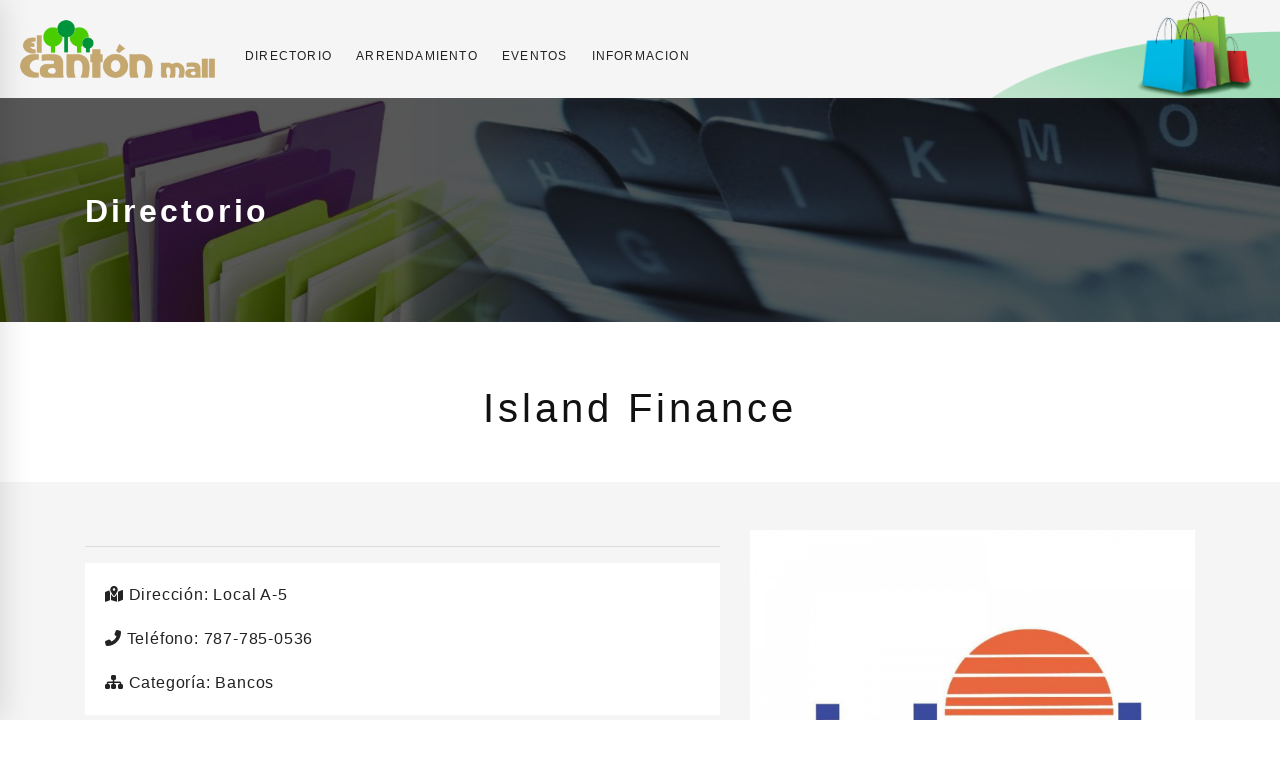

--- FILE ---
content_type: text/html; charset=UTF-8
request_url: https://elcantonmall.com/directory-sel.php?idDry=19
body_size: 2117
content:
<!doctype html>
<html lang="en-US">

<head>
    <meta http-equiv="Content-Type" content="text/html; charset=UTF-8" />
    <meta name="viewport" content="width=device-width, initial-scale=1, maximum-scale=1, user-scalable=0" />
    <title></title>
    <!-- CubyWeb Optimize -->
    <meta name="author" content="CubyWeb" />
    <meta name="description" content="" />
    <meta name="keywords" content="" />
    <link rel="canonical" href="https:///directory-sel.php" />
    <meta property="og:locale" content="es_ES" />
    <meta property="og:type" content="article" />
    <meta property="og:title" content="" />
    <meta property="og:description" content="" />
    <meta property="og:url" content="https:///directory-sel.php" />
    <meta property="og:site_name" content="" />
    <meta property="og:image" content="https:///images/" />
    <meta name="format-detection" content="telephone=no">
    <meta name="apple-mobile-web-app-capable" content="yes">
    <link href="../favicon.png" rel="icon">

    <script src="https://kit.fontawesome.com/aa72108480.js" crossorigin="anonymous"></script>

    <link rel="stylesheet" href="../css/bootstrap.min.css" type="text/css" media="all" />
    <!-- <link rel="stylesheet" href="../css/font-awesome.min.css" type="text/css" media="all" /> -->
    <!-- <link rel="stylesheet" href="../css/pe-icon-7-stroke.css" type="text/css" media="all" /> -->
    <link rel="stylesheet" href="../css/settings.css" type="text/css" media="all" />
    <link rel="stylesheet" href="../css/owl.carousel.css" type="text/css" media="all" />
    <link rel="stylesheet" href="../css/owl.theme.css" type="text/css" media="all" />
    <link rel="stylesheet" href="../css/owl.transitions.css" type="text/css" media="all" />
    <link rel="stylesheet" href="../css/prettyPhoto.css" type="text/css" media="all" />
    <link rel="stylesheet" href="../css/style.css" type="text/css" media="all" />
    <link rel="stylesheet" href="../css/custom.css" type="text/css" media="all" />
    <!-- <link href="//fonts.googleapis.com/css?family=Source+Sans+Pro:200,200i,300,300i,400,400i,600,600i,700,700i,900,900i%7CRaleway:100,200,300,400,500,600,700,800,900%7CDroid+Serif:400,400italic,700" rel="stylesheet" /> -->

</head>

<script src="https://ajax.googleapis.com/ajax/libs/jquery/3.3.1/jquery.min.js"></script>
</head>

<body>
    <div class="noo-spinner">
        <div class="spinner">
            <img src="../images/gifLoader.gif">
        </div>
    </div>

    <div class="site">
        <header class="header bg-light shopping-bag">
            <div class="container-fluid">
                <div class="row">
                    <div class="col-10 col-md-10 col-lg-10 col-xl-10 pl-0">
                        <div class="row">
                            <div class="site-branding">
                                <div class="m-2">
                                    <a class="normal_logo" href="./" rel="home">
                                        <img src="../images/logo.svg" alt="El Canton Mall" />
                                    </a>
                                </div>
                            </div>
                            <nav class="main-navigation d-none d-lg-block">
                                <div class="primary-menu mt-2">
                                    <ul class="main-menu">
                                        <li><a href="../directory.php">DIRECTORIO</a></li>
                                        <li><a href="../lease.php">ARRENDAMIENTO</a></li>
                                        <li><a href="../events.php">EVENTOS</a></li>
                                        <li><a href="../contact-us.php">INFORMACION</a></li>
                                    </ul>
                                </div>
                            </nav>
                        </div>
                    </div>
                    <div class="col-lg-2 col-md-2 col-2 header-column-icon-container">
                        <div id="page-open-mobile-menu" class="page-open-mobile-menu d-lg-none text-dark">
                            <div><i></i></div>
                        </div>
                    </div>
                </div>
            </div>
        </header>
        <div id="page-mobile-main-menu" class="page-mobile-main-menu">
            <div class="page-mobile-menu-header">
                <div class="page-mobile-menu-logo">
                    <a href="./">
                        <img src="../images/logo.svg" alt="" style="width: 200px;" />
                    </a>
                </div>
                <div id="page-close-mobile-menu" class="page-close-mobile-menu">
                    <div><i></i></div>
                </div>
            </div>
            <ul class="mobile-menu">
                <li><a href="../directory.php">DIRECTORIO</a></li>
                <li><a href="../lease.php">ARRENDAMIENTO</a></li>
                <li><a href="../events.php">EVENTOS</a></li>
                <li><a href="../contact-us.php">INFORMACION</a></li>
            </ul>
        </div>
        <div id="main"><div class="section section-cover section-bg-54 pt-9 pb-6 mb-6" style="background-image:url(../images/background/directory.jpg);">
	<div class="container">
		<div class="row">
			<div class="col-lg-5">
				<div class="breadcrumb">

				</div>
				<h2 class="fz-32 mb-3 text-white"><b>Directorio</b></h2>
			</div>
		</div>
	</div>
</div>
<div class="section">
	<div class="container my-3 text-center">
		<h1>Island Finance</h1>
	</div>
</div>
<div class="section bg-light">
	<div class="container my-5">
					<div class="row py-5">
				<div class="col-lg-7">
					<p></p>
										<hr>
					<div class="bg-white p-2">
						<div class="mb-2"><i class="fas fa-map-marked-alt"></i> Dirección: Local A-5</div>
						<div class="mb-2"><i class="fas fa-phone-alt"></i> Teléfono: 787-785-0536</div>
						<div><i class="fas fa-sitemap"></i> Categoría: Bancos</div>
					</div>
				</div>
				<div class="col-lg-5">
					<img src="http://admin.elcantonmall.com/images/directory/1574778404449.jpg" class="img-fluid">				</div>
			</div>
			</div>
</div>
</div>
<footer class="footer">
    <div class="container">
        <div class="row">
            <div class="col-lg-6 col-md-12">
                <img src="/images/logo.svg" alt="Canton Mall" style="max-width: 226px;" />
                <div class="office">
                    <p><i class="fas fa-phone"></i> (787) 780-8080 </p>
                    <p><i class="fa-solid fa-envelope"></i> admin@cantonmall.net</p>
                    <p><i class="fa-solid fa-location-dot"></i> 40 Calle Betances, Suite 10000<br>Bayamón, PR 00961-6211</p>
                </div>
                <div class="mb-5 d-block d-md-block d-lg-none"></div>
            </div>
            <div class="col-lg-3 col-md-6">
                <h3 class="widget-title uppercase t-gold">Cantón Mall</h3>
                <ul class="menu">
                    <li><a href="../about-us.php" class="t-gold">Sobre Nosotros</a></li>
                    <li><a href="../contact-us.php" class="t-gold">Contactos</a></li>
                </ul>
                <div class="mb-5 d-block d-md-block d-lg-none"></div>
            </div>
            <div class="col-lg-3 col-md-6">
                <h3 class="widget-title uppercase t-gold">Social Media</h3>
                <ul class="menu">
                    <li>
                        <a href="https://www.facebook.com/elcantonmal/" target="_blank">
                            <i class="fa-brands fa-square-facebook fa-xl t-gold"></i>
                        </a>
                    </li>
                    <li><a href="https://www.instagram.com/elcantonmall/" target="_blank">
                            <i class="fa-brands fa-instagram fa-xl t-gold"></i>
                        </a></li>
                </ul>
                <div class="mb-5 d-block d-md-block d-lg-none"></div>
            </div>
        </div>
    </div>
</footer>
<div class="copyright text-center">
    <div class="container">
        <div class="row">
            <div class="col-sm-12">
                &copy; Copyright 2026 <span>El Cantón Mall</span>. Design & Hosting by <a href="https://cubyweb.com" rel="nofollow" target="_blank">Cubyweb, LLC</a>
            </div>
        </div>
    </div>
</div>
</div>

<a id="backtotop" class="fa fa-angle-up circle" href="javascript:void(0)"></a>

<!-- LOAD JQUERY LIBRARY -->
<script src="../js/jquery.min.js"></script>
<script src="../js/jquery-migrate.min.js"></script>
<script src="../js/bootstrap.min.js"></script>
<script src="../js/modernizr-2.7.1.min.js"></script>
<script src="../js/imagesloaded.pkgd.min.js"></script>
<script src="../js/isotope.pkgd.min.js"></script>
<script src="../js/packery-mode.pkgd.min.js"></script>
<script src="../js/jquery.justifiedGallery.min.js"></script>
<script src="../js/jquery.isotope.init.js"></script>
<script src="../js/jquery.sidr.min.js"></script>
<script src="../js/jquery.countTo.js"></script>
<script src="../js/owl.carousel.min.js"></script>
<script src="../js/jquery.prettyPhoto.js"></script>
<script src="../js/headroom.min.js"></script>
<script src="../js/jQuery.headroom.js"></script>
<script src="../js/typed.js"></script>
<script src="../js/bootstrap-progressbar.min.js"></script>
<script src="../js/waypoints.min.js"></script>
<script src="../js/script.js"></script>

<script src="../js/jquery.themepunch.tools.min.js"></script>
<script src="../js/jquery.themepunch.revolution.min.js"></script>
<script src="../js/extensions/revolution.extension.video.min.js"></script>
<script src="../js/extensions/revolution.extension.slideanims.min.js"></script>
<script src="../js/extensions/revolution.extension.actions.min.js"></script>
<script src="../js/extensions/revolution.extension.layeranimation.min.js"></script>
<script src="../js/extensions/revolution.extension.kenburn.min.js"></script>
<script src="../js/extensions/revolution.extension.navigation.min.js"></script>
<script src="../js/extensions/revolution.extension.migration.min.js"></script>
<script src="../js/extensions/revolution.extension.parallax.min.js"></script>
</body>

</html>

--- FILE ---
content_type: text/css
request_url: https://elcantonmall.com/css/style.css
body_size: 16034
content:
@charset "utf-8";

/**
 Table of Contents:

1. DEFAULT CLASSES
2. ELEMENTS
  2.1.  HEADER
  2.2.  MENUS
  2.3.  SECTION
  2.4.  FEATURES
  2.5.  COUNTERS
  2.6.  PROJECTS
  2.7.  BLOG
  2.8.  CLIENT
  2.9.  FOOTER
  2.10. PROGRESS BARS
  2.11. TESTIMONIALS
  2.12. SERVICES
  2.13. TEAM
  2.14. PRICING
  2.15. GALLERY
  2.16. COUNTDOWN
  2.17. RESTAURANT MENU
  2.18. ACCORDION
  2.19. ALERT MESSAGE
  2.20. PIE CHART
  2.21. MOBILE MENU
3. COMMERCE
4. RESPONSIVE

*
* -----------------------------------------------------------------------------
*/


/* 1. DEFAULT CLASSES
/* --------------------------------------------------------------------- */

@font-face {
	font-family: star;
	src: url(../fonts/star.eot);
	src: url(../fonts/star.eot?#iefix) format("embedded-opentype"), url(../fonts/star.woff) format("woff"), url(../fonts/star.ttf) format("truetype"), url(../fonts/star.svg#star) format("svg");
	font-weight: 400;
	font-style: normal
}

* {
	padding: 0;
	margin: 0;
}
*, :active, :focus, :hover {
	outline: 0!important;
}
body {
	font-family: "Source Sans Pro", Helvetica, Arial, sans-serif;
    font-weight: 300;
    font-style: normal;
    font-size: 16px;
    line-height: 1.5;
    letter-spacing: 0.05em;
    color: #222;
	overflow-x: hidden;
}
ul, ol {
	list-style: none;
}
a {
	color: #222222;
	text-decoration: none;
	-webkit-transition: all .1s cubic-bezier(.645,.045,.355,1);
    transition: all .1s cubic-bezier(.645,.045,.355,1);
}
a:hover {
	text-decoration: none;
	color: #aaaaaa;
}
a:focus {
	text-decoration: none;
}
b, strong {
    font-weight: 900;
}
p {
	margin-bottom: 8px;
}
img {
	max-width: 100%;
	height: auto;
}
iframe {
	border: none;
	width: 100%;
}
h1, h2, h3, h4, h5, h6 {
    font-family: "Source Sans Pro", Helvetica, Arial, sans-serif;
    font-weight: 300;
    font-style: normal;
    line-height: 1.3;
    letter-spacing: 0.1em;
    color: #111;
	margin-top: 0;
}
select, textarea, input {
    display: inline-block;
    margin-bottom: 10px;
    padding: 10px 15px;
    max-width: 100%;
    width: 100%;
    border: 1px solid #ddd;
    box-shadow: none;
    color: #888;
	font-weight: normal;
    font-size: 12px;
}
textarea:focus, input:focus {
	box-shadow: none !important;
}
input[type=checkbox], input[type=radio] {
    width: auto;
}
hr.gray {
	border-color: #444444;
}
hr.dashed {
	border-top-style: dashed;
	border-top-width: 2px;
}
hr.dotted {
	border-top-style: dotted;
	border-top-width: 2px;
}
.text-shadow {
	text-shadow: 0px 0px 10px rgba(0,0,0,0.45);
}
.required {
    color: red;
    font-weight: 700;
    border: 0;
}
.btn {
    display: inline-block;
    margin-bottom: 0;
    text-align: center;
    cursor: pointer;
    color: #5472D2;
    border: 1px solid #fff;
    word-wrap: break-word;
    position: relative;
    -webkit-transition: all .2s ease-in-out;
    transition: all .2s ease-in-out;
    line-height: normal;
    padding: 12px 30px;
	font-size: 12px;
	letter-spacing: .2em;
	background: none;
	width: auto;
}
.btn:hover {
	padding-right: 38px;
    padding-left: 22px;
	background-color: #FFF;
}
.btn:after {
    display: inline-block;
    visibility: hidden;
    transition: all 0.2s cubic-bezier(0.645, 0.045, 0.355, 1);
    content: "\f178";
	color: #222222;
	font-family: 'FontAwesome';
    font-style: normal;
    font-weight: normal;
    font-variant: normal;
    text-transform: none;
    line-height: 1;
    opacity: 0;
	margin-left: -18px;
}
.btn:hover:after {
    transform: translateX(18px);
    visibility: visible;
    opacity: 1;
}
.btn.btn-large {
    padding: 18px 35px;
}
.btn.btn-large:hover {
    padding-right: 43px;
    padding-left: 27px;
}
.btn.btn-white {
	color: #fff;
}
.btn.btn-dark {
	color: #2A2A2A;
	border-color: #2A2A2A;
}
.btn.btn-bg-white {
	color: #5e5e5e;
    background-color: #f0f0f0;
}
.btn.btn-bg-dark {
	background-color: #222222;
    color: #ffffff;
}
.btn.btn-white:hover {
	color: #222;
}
.btn.btn-dark:hover {
	color: #fff;
    border-color: #2A2A2A;
    background-color: #2A2A2A;
}
.btn.btn-dark:hover:after {
	color: #fff;
}
.btn.btn-bg-white:hover {
    color: #666;
    background-color: #FFF;
}
.btn.btn-bg-white:hover:after {
	color: #666;
}
.btn.btn-bg-dark:hover:after {
	color: #fff;
}
.btn.btn-rounded {
	border-radius: 40px;
}
.btn-shop {
	transition: all 0.01s cubic-bezier(0.645, 0.045, 0.355, 1);
    display: inline-block;
    padding: 5px 0 2px;
    border-bottom: 1px solid #444;
    letter-spacing: .3rem;
    font-weight: 400;
    font-size: 12px;
	text-transform: uppercase;
}
.btn-shop:hover {
    border-color: transparent;
}
.btn-shop:before {
    transition: all 0.3s cubic-bezier(0.645, 0.045, 0.355, 1);
    display: inline-block;
    margin-left: -35px;
    padding-right: 5px;
    content: url(../images/arrow.svg);
    vertical-align: middle;
    opacity: 0;
}
.btn-shop:hover:before {
    margin-left: 0;
    opacity: 1;
}
.fullwidth {
	width: 100%;
}
.uppercase {
	text-transform: uppercase;
}
.site {
	position: relative;
}
.site-branding {
	position: relative;
	z-index: 99999;
	padding-left: 15px;
	max-width: 17%;
	-ms-flex-preferred-size: auto;
	flex-basis: auto;
	min-width: 250px;
}
.header-left-menu .site-branding {
    padding-left: 0;
    max-width: none;
	margin-bottom: 30px;
}
.search-form-container-full {
    transition: all 0.3s ease 0.15s;
    position: fixed;
    top: 0;
    left: 0;
    z-index: 9999999;
    visibility: hidden;
    width: 100%;
    height: 100%;
    opacity: 0;
    -webkit-backface-visibility: hidden;
    backface-visibility: hidden;
	background-color: rgba(0, 0, 0, 0.85);
    color: #fff;
}
.search-form-container-full.open {
    visibility: visible;
    opacity: 1;
}
.search-form-container-full .search-form {
    transition: all 0.3s ease 0.15s;
    position: relative;
    opacity: 0;
    transform: translateY(50px);
}
.search-form-container-full.open .search-form {
    opacity: 1;
    transform: translateY(0);
}
.search-form-container-full .search-form .search-field {
    margin-bottom: 0;
    padding: 17px 0;
    width: 100%;
    border: 0;
    border-bottom: 1px solid #fff;
    background-color: transparent;
    color: #fff;
    font-weight: 300;
    font-size: 26px;
    line-height: 1.2em;
}
.search-form-container-full .search-form .button-search {
    position: absolute;
    top: 50%;
    right: 0;
    padding: 0;
    border: 0;
    background-color: transparent;
    transform: translateY(-50%);
}
.search-form-container-full .search-form .button-search i {
    font-size: 30px;
    transition: color .2s;
	color: #fff;
    cursor: pointer;
}
.search-form-container-full > .container,
.search-form-container-full > .container > .row,
.search-form-container-full .search-wrap {
    height: 100%;
}
.search-form-container-full .search-wrap {
    position: relative;
}
.search-form-container-full .middle {
    position: absolute;
	top: 50%;
	left: 50%;
	transform: translate(-50%, -50%);
	width: 100%;
}
.menu-button {
    position: relative;
    width: 20px;
    height: 14px;
    cursor: pointer;
}
.sidr {
    position: fixed;
    top: 0;
    z-index: 999999;
    display: block;
    overflow-x: hidden;
    overflow-y: auto;
    width: 350px;
    height: 100%;
}
.sidr.right {
    right: -350px;
    left: auto;
}
#side-box-container {
    padding: 50px 50px 0;
    width: 350px;
    background-color: #222;
    right: -350px;
	transition: right 0.2s ease;
}
#side-box-container .button-side-box-close {
    margin-left: -18px;
    color: #666;
    font-size: 60px;
    transition: all 0.3s;
}
#side-box-container .button-side-box-close:hover {
    color: #eee;
}
#side-box-container .side-box-inner {
    position: absolute;
    top: 170px;
    bottom: 70px;
    left: 0;
    overflow-y: auto;
    padding: 0 50px;
	width: 100%;
}
#side-box-container .widget {
    color: #fff;
    font-weight: 300;
}
#side-box-container .widget:not(:first-child) {
    margin-top: 100px;
}
#side-box-container .widget .widget-title {
    margin-bottom: 17px;
    color: #666;
    text-transform: uppercase;
    font-weight: 400;
    font-size: 13px;
}
#side-box-container .widget a {
    color: #fff;
    font-weight: 400;
    font-size: 14px;
}
#side-box-container .widget ul {
    margin: 0;
    padding: 0;
    list-style: none;
}
#side-box-container .widget li a {
    display: block;
    margin-bottom: 15px;
    text-transform: uppercase;
}
#side-box-container .widget li a:hover {
    color: #888;
}
#side-box-container .side-box-social-list {
    position: absolute;
    bottom: 50px;
    left: 50px;
    margin: 0;
    padding: 0;
}
#side-box-container .side-box-social-list li,
.social-list-inline li {
    display: inline-block;
}
#side-box-container .side-box-social-list li a,
.social-list-inline li a {
    margin-right: 15px;
}
#side-box-container .side-box-social-list li a i,
.social-list-inline li a i {
    color: #fff;
	transition: color 0.3s;
}
#side-box-container .side-box-social-list li a:hover i,
.social-list-inline li a:hover i {
    color: #666;
}
#side-box-container .side-box-social-list li a i,
.social-list-inline li a i {
    font-size: 16px;
}
#side-box-container .menu {
    padding-left: 0;
}
#side-box-container .menu li {
    position: relative;
    display: block;
    float: none;
    padding: 5px 0;
    width: 100%;
}
#side-box-container .menu li a {
    color: #fff;
    text-transform: uppercase;
    font-weight: 400;
    font-size: 14px;
}
#side-box-container .menu .sub-menu {
    padding-top: 5px;
    padding-left: 20px;
	/*display: none;*/
}
#side-box-container .menu li .menu-parent-toggle {
    position: absolute;
    top: 5px;
    right: 0;
    width: 20px;
    height: 20px;
    background-color: #333;
}
#side-box-container .menu li .menu-parent-toggle i {
    position: absolute;
    top: 50%;
    left: 50%;
    font-size: 20px;
    transform: translate(-50%, -50%);
}
.header-icon-search {
	display: inline-block;
}
.bg-overlay {
    background-color: rgba(0,0,0,0.7);
    position: absolute;
    top: 0;
    right: 0;
    bottom: 0;
    left: 0;
    z-index: 0;
}
.bg-overlay-dark {
    background-color: rgba(0,0,0,.8);
    position: absolute;
    top: 0;
    right: 0;
    bottom: 0;
    left: 0;
    z-index: 0;
}
.bg-overlay-white {
    background-color: rgba(255, 255, 255, 0.92);
    position: absolute;
    top: 0;
    right: 0;
    bottom: 0;
    left: 0;
    z-index: 0;
}
.mw-200 {
	max-width: 200%;
}
.full-left {
	margin-left: -100px;
}
.newsletter-form input[type=email] {
    float: left;
    margin-right: 20px;
    padding: 13px 0;
    width: 100%;
    border: 0;
    border-bottom: 1px solid #bbb;
    background: none;
    color: #222;
	max-width: 900px;
	font-size: 16px;
}
.newsletter-form input[type=submit] {
    padding: 15px 30px;
    border: 1px solid transparent;
    border-radius: 30px;
    letter-spacing: .2em;
	transition: all 0.5s cubic-bezier(0.645, 0.045, 0.355, 1);
	background-color: #333;
    color: #fff;
	width: auto;
	text-transform: uppercase;
}
.newsletter-form input[type=submit]:hover {
    border: 1px solid #222;
    background: #fff;
    color: #222;
}
.newsletter-form.style-2 {
    margin-top: 15px;
	display: block;
	width: 100%;
}
.newsletter-form.style-2 input[type=email] {
    float: none;
	display: block;
    margin-right: auto;
	margin-left: auto;
	padding: 14px 20px;
    width: 100%;
    border: 1px solid #fff;
    background: none;
    color: #fff;
	max-width: 680px;
	font-size: 16px;
}
.newsletter-form.style-2 input[type=submit] {
    display: inline-block;
	margin-top: 10px;
}
.office {
    padding-top: 30px;
}
.office p {
    margin-bottom: 10px;
}
.office.vcard p {
    margin-bottom: 0px;
}
.office i {
    width: 27px;
    font-size: 20px;
}
#backtotop {
    position: fixed;
    right: 20px;
    background-color: #B32323;
    width: 40px;
    height: 40px;
    line-height: 40px;
    text-align: center;
    color: #fff;
    font-size: 15px;
    z-index: 9999;
    -webkit-transition: all 300ms linear 0ms;
    -khtml-transition: all 300ms linear 0ms;
    -moz-transition: all 300ms linear 0ms;
    -ms-transition: all 300ms linear 0ms;
    -o-transition: all 300ms linear 0ms;
    transition: all 300ms linear 0ms;
}
#backtotop.on {
    bottom: 15px;
}
.heli-word-slide {
    color: #fff;
    letter-spacing: 0;
    font-weight: 700;
    font-size: 90px;
	line-height: 1;
	position: absolute;
	top: 50%;
    left: 50%;
    transform: translate(-50%, -50%);
	width: 100%;
}
.heli-word-slide #js-rotating {
    display: inline;
    text-indent: 10px;
}
.heli-word-slide #js-rotating > span {
    overflow: hidden;
    font-style: italic;
    font-family: 'Playfair Display';
	
}
.heli-listing {
    margin: 0;
    padding: 0;
}
.heli-listing li {
    margin-bottom: 10px;
    list-style-type: none;
}
.heli-listing li:before {
    margin-right: 10px;
    content: "\e685";
    vertical-align: middle;
	font-family: 'Pe-icon-7-stroke';
    font-style: normal;
    font-weight: normal;
	line-height: 1;
}
.heli-listing-arrow li {
    margin-bottom: 10px;
    list-style-type: none;
}
.heli-listing-arrow li:before {
    margin-right: 10px;
    content: "\e684";
    vertical-align: middle;
	font-family: 'Pe-icon-7-stroke';
    font-style: normal;
    font-weight: normal;
	line-height: 1;
}
.heli-listing-checked li {
    margin-bottom: 10px;
    list-style-type: none;
}
.heli-listing-checked li:before {
    margin-right: 10px;
    content: "\e66c";
    vertical-align: middle;
	font-family: 'Pe-icon-7-stroke';
    font-style: normal;
    font-weight: normal;
	line-height: 1;
}
.heli-listing-square {
    margin: 0;
    padding: 0 20px 0;
}
.heli-listing-square li {
    margin-bottom: 10px;
    list-style-type: square;
}
.heli-listing-circle {
    margin: 0;
    padding: 0 20px 0;
}
.heli-listing-circle li {
    margin-bottom: 10px;
    list-style-type: circle;
}
.heli-order {
    margin: 0;
    padding: 0 20px 0;
}
.heli-order li {
    margin-bottom: 10px;
	list-style: decimal;
}
.heli-typed-words {
    text-align: center;
    color: #444444;
    font-size: 36px;
    font-weight: 400;
    line-height: 1.6;
    letter-spacing: .05em;
    max-width: 920px;
    margin: 0 auto;
}
.heli-typed-words #typed, 
.heli-typed-words .typed-cursor {
    color: #05AE4B;
}
.heli-typed-words .dh-typed-text-wrap {
    display: inline-block;
    padding: 5px 10px;
}
.form-control {
    margin-bottom: 15px;
    border: 1px solid #ddd;
    background-color: transparent;
    color: #222;
	border-radius: 0;
	font-size: 16px;
	padding-top: 20px;
	padding-bottom: 20px;
	height: 34px;
}
.form-control:focus {
    background-color: transparent;
}
textarea.form-control {
    height: auto;
}
.black .form-control {
    border-color: #444;
    color: #fff;
}
.form-submit {
    text-transform: uppercase;
    font-weight: normal;
    font-size: 12px;
    cursor: pointer;
	margin-bottom: 15px;
    border: 1px solid #888;
	padding: 12px 30px;
	border-radius: 40px;
    letter-spacing: .2em;
	transition: all 0.5s cubic-bezier(0.645, 0.045, 0.355, 1);
	background: none;
	width: auto;
}
.black .form-submit {
	border-color: #444;
	color: #fff;
}
.form-submit:hover {
	background-color: #222;
    color: #fff;
}
.black .form-submit:hover {
    background-color: #fff;
    color: #222;
}
.social-icons > a {
	margin-right: 10px;
    font-size: 18px;
	display: inline-block;
}
.barber-shop-info {
	padding: 15% 18%;
}
.video-background {
	position: absolute;
    width: 100%;
    height: 100%;
    left: 0;
    top: 0;
    z-index: -2;
    overflow: hidden;
}
.video-background .video-background-inner {
    position: absolute;
    top: 50%;
    left: 50%;
    -webkit-transform: translate(-50%, -50%);
    -ms-transform: translate(-50%, -50%);
    transform: translate(-50%, -50%);
    overflow: hidden;
    width: 1920px;
    height: 1080px;
    padding-bottom: 56.25%;
    background-image: url(../images/background/bg_1920x800.jpg);
    background-position: center center;
    background-repeat: no-repeat;
    background-size: cover;
}
.video-background video {
	width: 100%;
	height: auto;
}
.popup-video-wrapper {
	position: relative;
	display: inline-block;
    min-width: 100px;
    min-height: 100px;
}
.popup-video img {
	width: 100%;
}
.popup-video .video-overlay .video-play {
	width: 90px;
	height: 90px;
	border-radius: 50%;
	color: #222;
	background: #fff;
}
.popup-video .video-overlay .video-play i,
.popup-video .video-overlay .video-play {
	position: absolute;
	top: 50%;
	left: 50%;
	-webkit-transform: translate(-50%,-50%);
	-ms-transform: translate(-50%,-50%);
	transform: translate(-50%,-50%);
	-webkit-transition: all .3s cubic-bezier(.645,.045,.355,1);
	transition: all .3s cubic-bezier(.645,.045,.355,1);
}
.popup-video .video-play:hover {
	-webkit-transform: translate(-50%,-50%) scale(1.1);
	-ms-transform: translate(-50%,-50%) scale(1.1);
	transform: translate(-50%,-50%) scale(1.1);
}
.popup-video .video-overlay .video-play {
	width: 100px;
	height: 100px;
	color: #fff;
	background: none;
	border: 1px solid #fff;
	font-size: 35px;
}
.popup-video .video-overlay .video-play.left {
	position: absolute;
	top: 50%;
	left: 0%;
	-webkit-transform: translate(0%,-50%);
	-ms-transform: translate(0%,-50%);
	transform: translate(0%,-50%);
}
.popup-video .video-play.left:hover {
	-webkit-transform: translate(0%,-50%) scale(1.1);
	-ms-transform: translate(0%,-50%) scale(1.1);
	transform: translate(0%,-50%) scale(1.1);
}
.multiscroll-logo {
    position: absolute;
    top: 100px;
    left: 100px;
    z-index: 9999;
}
.ms-section .social-list li {
	list-style: none;
	width: 60px;
	height: 60px;
	display: inline-block;
	font-size: 30px;
}
#map {
    width: 100%;
    height: 100%;
    min-height: 500px;
}
.gotoshop > div:last-child {
    border: 0;
}
.left-menu-content #main {
    margin-left: 322px;
}
.time-loc {
	display: inline-flex;
	width: 100%;
	justify-content: center;
}
.content-middle {
	position: absolute;
	top: 50%;
	left: 50%;
	transform: translate(-50%, -50%);
}
.onepage-pagination {
    position: fixed;
    right: 75px;
    top: 50%;
    z-index: 5;
    list-style: none;
    margin: 0;
    padding: 0;
}
.onepage-pagination li {
    padding: 0;
    text-align: center;
}
.onepage-pagination li a {
    padding: 10px;
    width: 10px;
    height: 10px;
    display: block;
}
.onepage-pagination li a:before {
    content: '';
    position: absolute;
    width: 10px;
    height: 10px;
    background: none;
    border-radius: 10px;
    -webkit-border-radius: 10px;
    -moz-border-radius: 10px;
    border: 1px solid #CCCCCC;
}
.onepage-pagination li.active a:before {
    width: 10px;
    height: 10px;
    background: #CCCCCC;
}
#show table, #show table a {
    color: #ffffff;
}
#show table td {
    border: 1px solid #444;
    padding: 2% 4%;
}
#show table tr td:nth-child(1) {
    width: 23%;
}
#show table tr td:nth-child(2) {
    width: 58%;
}
#show table a {
    text-transform: uppercase;
    border-bottom: 1px solid #ffffff;
}
.contact-item .icon {
	float: left;
    margin: 0 10px 0 0;
	line-height: 0;
    font-size: 14px;
	background-color: rgba(255, 255, 255, 0.1);
    border-radius: 100%;
	text-align: center;
    display: inline-block;
    border: 2px solid transparent;
    width: 4em;
    height: 4em;
	box-sizing: content-box;
    position: relative;
}
.contact-item .icon i {
	color: #fff;
    font-size: 40px;
	font-style: normal;
    font-weight: 400;
	display: inline-block;
    position: absolute;
    top: 50%;
    left: 50%;
    -webkit-transform: translate(-50%,-50%);
    -ms-transform: translate(-50%,-50%);
    -o-transform: translate(-50%,-50%);
    transform: translate(-50%,-50%);
}
.contact-item h2 {
    font-size: 16px;
    color: #ffffff;
    text-align: left;
    font-weight: 700;
    text-transform: none;
    letter-spacing: normal;
	padding-top: 5px;
}
.breadcrumb {
	padding: 0;
	background: none;
	margin-bottom: 3px;
}
.bread_crumb {
    position: relative;
    display: inline-block;
    padding: 0;
	margin-bottom: 0;
	margin-left: 3px;
    text-transform: none;
	color: #A6A6AC;
}
.bread_crumb li {
    display: inline-block;
    margin-right: 6px;
}
.bread_crumb a {
    color: #A6A6AC;
}
.bread_crumb li a:after {
    margin-left: 10px;
    content: '/';
}
.bread_crumb li:last-child a:after {
    margin: 0px;
    content: '';
}
.faq-title .icon {
    float: left;
	font-size: 14px;
	margin-right: 20px;
}
.faq-title .icon i {
    font-size: 90px;
}
.pagination {
    margin-bottom: 70px;
	align-items: center;
  	justify-content: center;
}
.pagination a, .pagination span {
    display: inline-block;
    margin-right: 10px;
    width: 48px;
    height: 48px;
    border: 1px solid #222;
    color: #222;
    text-align: center;
    line-height: 48px;
}
.pagination .next, .pagination .prev {
    width: auto;
    border: 0;
}
.pagination a:not(.next):not(.prev):hover, 
.pagination span.current {
    background-color: #222;
    color: #fff;
}
.sidebar .widget {
    margin-bottom: 60px;
}
.sidebar .widget-title {
    display: inline-block;
    margin-bottom: 20px;
    text-transform: uppercase;
    font-weight: normal;
    font-size: 16px;
    line-height: 1;
}
.sidebar .widget ul {
    margin: 0;
    padding: 0;
}
.sidebar ul li {
    display: block;
    margin-bottom: 10px;
    padding-bottom: 10px;
    border-bottom: 1px solid #eee;
    word-wrap: break-word;
}
.sidebar .widget-recent-entries li a:before {
    margin-right: 10px;
    content: "\e69d";
	font-family: 'Pe-icon-7-stroke';
}
.sidebar .widget-recent-entries li span {
    display: inline-block;
    margin-left: 24px;
    color: #666;
    font-size: 13px;
}
.sidebar .widget-recent-comments span:before {
    margin-right: 10px;
    content: "\e693";
	font-family: 'Pe-icon-7-stroke';
}
.sidebar .widget-recent-comments a {
    display: inline;
    padding: 0;
    margin: 0;
}
.sidebar .widget-archive a:before {
    margin-right: 10px;
    content: "\e653";
	font-family: 'Pe-icon-7-stroke';
}
.tagcloud a {
    display: inline-block;
    margin-right: 8px;
    margin-bottom: 10px;
    padding: 7px 19px;
    border: 1px solid #ddd;
    border-radius: 20px;
    font-size: 16px;
	transition: all 0.5s cubic-bezier(0.645, 0.045, 0.355, 1);
}
.tagcloud a:hover {
    background-color: #222;
    color: #fff;
}
blockquote {
    border-left: 4px solid #707070;
    border-left: 4px solid rgba(51, 51, 51, 0.7);
    color: #707070;
    color: rgba(51, 51, 51, 0.7);
    font-size: 18px;
    font-size: 1.8rem;
    font-style: italic;
    line-height: 1.6667;
    margin: 0 0 1rem;
    padding-left: 0.7778em;
}
blockquote > p:last-child {
    margin-bottom: 0;
}
.author-info {
    margin-bottom: 40px;
    padding: 50px 30px;
    background-color: #222;
    color: #fff;
}
.author-info img {
    border-radius: 100%;
	height: auto;
}
.author-info h3 {
    color: #fff;
}
.comments-title {
    text-transform: uppercase;
    font-weight: normal;
    font-size: 16px;
}
.comment-list {
    margin: 0;
    padding: 0;
    list-style: none;
}
.comment-list > .comment {
    border-bottom: 1px solid #ddd;
	display: block;
	position: relative;
	float: left;
    width: 100%;
}
.comment > div {
    margin-bottom: 20px;
    padding: 20px;
}
.comment .comment-author {
    float: left;
    margin-right: 20px;
}
.comment .comment-author img {
    border-radius: 100%;
	height: auto;
	max-width: 100%;
}
.comment-content {
    padding-left: 120px;
}
.comment-content h3 {
    color: #000;
    text-transform: uppercase;
    letter-spacing: .1em;
    font-weight: normal;
    font-style: normal;
    font-size: 14px;
}
.comment-list .children {
    margin: 0;
    border-top: 1px solid #ddd;
    list-style: none;
	padding-left: 40px;
}
.comment-list .children .comment {
    position: relative;
	float: left;
    width: 100%;
}
.comment-reply-link {
    position: absolute;
    top: 20px;
    right: 20px;
    border-bottom: 1px solid #222;
    text-transform: uppercase;
    letter-spacing: .1em;
    font-weight: normal;
    font-size: 12px;
	word-wrap: break-word;
}
.comment-respond {
	float: left;
	width: 100%;
}
.comment-reply-title {
    margin-top: 30px;
    margin-bottom: 30px;
    text-transform: uppercase;
    font-weight: 400;
    font-size: 16px;
}
.comment-form textarea {
    height: 200px;
    resize: vertical;
}
form.login {
    border: 1px solid #d3ced2;
    padding: 20px;
    margin: 2em 0;
    text-align: left;
}
form.login label {
    display: block;
}
table {
	width: 100%;
}
.table thead, table thead {
    background-color: #f2f2f5;
    color: #202020;
    text-transform: uppercase;
    letter-spacing: 2.4px;
    font-size: 80%;
    font-weight: 400;
    border: 1px solid #ddd;
    border-bottom: 0;
}
.table tr:last-child, table tr:last-child {
    border-bottom: 0;
}
.table td, .table th, table td, table th {
    padding: 5px;
	font-weight: 400;
}
.table > thead > tr > th, .table > tbody > tr > td {
	border-bottom: none;
	border-top: none;
}
.header-bottom-line:after {
    content: "";
    display: block;
    clear: both;
    width: 40px;
    height: 1px;
    background-color: #212121;
    margin-top: 22px;
}
.dropcap-01, .dropcap-02, .dropcap-03, .dropcap-04 {
    display: inline-block;
    margin: 0 5px 0 0;
    padding: 5px 20px;
    border: 1px solid #ddd;
    font-weight: 900;
    font-size: 32px;
}
.dropcap-02 {
    background-color: #ddd;
}
.dropcap-03 {
    background-color: #222;
    color: #fff;
}
.dropcap-04 {
    padding-right: 0;
    padding-left: 0;
    border: 0;
}
.block-border {
	border: 1px solid #ddd;
}
.highlighted-black {
    background-color: #222;
    color: #fff;
}
.highlighted-yellow {
    background-color: #fee7af;
}
.page-open-mobile-menu {
	display: -webkit-box;
	display: -webkit-flex;
	display: -ms-flexbox;
	display: flex;
	height: 30px;
	-webkit-box-align: center;
	-webkit-align-items: center;
	-ms-flex-align: center;
	align-items: center;
	display: none;
}
.page-open-mobile-menu div {
	position: relative;
	width: 24px;
	height: 18px;
	cursor: pointer;
	margin-top: 6px;
}
.page-open-mobile-menu i {
	/*color: #fff;*/
	position: absolute;
	top: 50%;
	left: 0;
	margin-top: -1px;
	width: 100%;
	height: 2px;
	background: currentColor;
	-webkit-transition: all .3s cubic-bezier(.645,.045,.355,1);
	transition: all .3s cubic-bezier(.645,.045,.355,1);
}
.page-open-mobile-menu i::after, 
.page-open-mobile-menu i::before {
	position: absolute;
	left: 0;
	width: 100%;
	height: 100%;
	background: inherit;
	content: " ";
	-webkit-transition: width .3s cubic-bezier(.645,.045,.355,1);
	transition: width .3s cubic-bezier(.645,.045,.355,1);
}
.page-open-mobile-menu i:before {
	top: -8px;
}
.page-open-mobile-menu i:after {
	top: 8px;
}
.page-open-mobile-menu.dark i {
	color: #222;
}
.headroom.headroom--not-top .page-open-mobile-menu i {
	color: #222;
}

/* --------------------------------------------------------------------- */
/* 2. ELEMENTS
/* --------------------------------------------------------------------- */

/* === 2.1. HEADER === */
.shopping-bag {
	background-image: url(../images/shopping-bags.png);
	background-repeat: no-repeat;
	background-position: right center;
	background-size: contain;
}
.header {
    background-color: rgba(0,0,0,0);
    transition: all 0.5s cubic-bezier(0.645, 0.045, 0.355, 1);
	position: relative;
}
.header.header-transparent {
    background: none;
    position: fixed;
    top: 0;
    left: 0;
    z-index: 999;
    width: 100%;
}
.header > .container-fluid > .row > div, 
.header > .container > .row > div {
    position: static;
}
.header > .container-fluid > .row > div, 
.header > .container > .row > div {
    position: static;
}
.header-column-icon-container {
    text-align: right;
    padding-top: 27px;
}
.header-column-icon-container .header-icon {
    float: none;
    margin-top: 0;
    margin-right: 0;
    margin-left: 20px;
    color: #222;
    cursor: pointer;
}
.header-column-icon-container .header-icon.header-icon-cart, 
.header-column-icon-container .header-icon.header-icon-search i {
    font-size: 20px;
}
.header-column-icon-container .header-icon.header-icon-canvas {
    margin-bottom: 2px;
}
.header-white .header-column-icon-container .header-icon {
    color: #fff;
}
.menu-button:before {
    position: absolute;
    top: 0;
    left: 0;
    width: 100%;
    height: 2px;
    background-color: #222;
    content: '';
}
.menu-button span {
    width: 100%;
    margin: auto;
    position: absolute;
    top: 50%;
    left: 50%;
    transform: translate(-50%, -50%);
    height: 2px;
    background-color: #222;
}
.menu-button:after {
    position: absolute;
    bottom: 0;
    left: 0;
    width: 100%;
    height: 2px;
    background-color: #222;
    content: '';
}
.header-white .menu-button:before,
.header-white .menu-button span,
.header-white .menu-button:after {
	background-color: #fff;
}
.headroom--not-top.header-transparent {
    background: #fff;
}
.header-white.headroom--not-top .main-navigation .main-menu > li > a {
    color: #222;
}
.header-white.bg-dark.headroom--not-top .main-navigation .main-menu > li > a {
    color: #fff;
}
.headroom--not-top .menu-button:before, 
.headroom--not-top .menu-button span, 
.headroom--not-top .menu-button:after {
    background-color: #222;
}
.header-white.bg-dark.headroom--not-top .menu-button:before, 
.header-white.bg-dark.headroom--not-top .menu-button span, 
.header-white.bg-dark.headroom--not-top .menu-button:after {
    background-color: #fff;
}
.header-1 .header-column-icon-container, 
.header-2 .header-column-icon-container {
    padding-right: 70px;
}
.header-1 > .container .header-column-icon-container, 
.header-2 > .container .header-column-icon-container {
    padding-right: 0px;
}
.header.container-wide > .container,
.header.container-wide-2 > .container {
	position: relative;
}
.header-left-menu {
	position: fixed;
    top: 0;
    left: 0;
    z-index: 9;
    padding: 50px;
	height: 100%;
	width: 322px;
}
.header-mobile {
    display: none;
}

/* === 2.2. MENUS === */
.main-navigation {
    z-index: 999;
    width: 100%;
    font-family: "Source Sans Pro", Helvetica, Arial, sans-serif;
    font-weight: 400;
    font-style: normal;
    font-size: 18px;
    line-height: 1.5;
    letter-spacing: 0.1em;
    position: static;
    max-width: 60%;
    -ms-flex-preferred-size: 80%;
    flex-basis: 80%;
}
.main-navigation.fullwidth {
    max-width: 100%;
    -ms-flex-preferred-size: 100%;
    flex-basis: 100%;
}
.main-navigation .main-menu {
	margin-bottom: 0;
}
.main-navigation .main-menu > li {
    transition: all 0.5s cubic-bezier(0.645, 0.045, 0.355, 1);
    position: relative;
    display: inline-block;
    padding: 24px 15px;
}
.main-navigation .main-menu > li a {
    position: relative;
    z-index: 1;
    text-transform: uppercase;
    color: #222;
}
.main-navigation .main-menu > li:hover {
    background-color: #CA2929;
}
.main-navigation .main-menu > li a:hover {
    color: #ffffff;
}
.main-navigation .sub-menu {
    position: absolute;
    top: 120%;
    left: 0;
    z-index: 2;
    visibility: hidden;
    margin: 0;
    padding: 0 0 20px;
    width: 350px;
    border-top: 2px solid #ddd;
    border-bottom: 2px solid #ddd;
    background-color: #f7f7f7;
    opacity: 0;
    transition: all 0.5s cubic-bezier(0.645, 0.045, 0.355, 1);
}
.main-navigation .sub-menu li {
    position: relative;
    display: block;
    padding: 20px 40px 0;
    line-height: 1.5;
}
.main-navigation .main-menu > li > .sub-menu > li.menu-item-has-children:after {
    position: absolute;
    top: 67%;
    right: 20px;
    content: "\e684";
    font-size: 18px;
    font-family: 'Pe-icon-7-stroke';
    font-style: normal;
    font-weight: normal;
    font-variant: normal;
    text-transform: none;
    line-height: 1;
}
.main-navigation .main-menu > li .sub-menu a {
    transition: all 0.5s cubic-bezier(0.645, 0.045, 0.355, 1);
}
.main-navigation .main-menu li:hover > .sub-menu {
    top: 100%;
    z-index: 999;
    visibility: visible;
    opacity: 1;
}
.main-navigation .main-menu li > .sub-menu .sub-menu {
    top: 0;
    left: 100%;
}
.main-navigation .main-menu > li.mega-menu {
    position: static;
}
.main-navigation .main-menu > li.mega-menu .sub-menu {
    width: 100%;
}
.main-navigation .main-menu > li.mega-menu > ul > li {
    padding: 0;
}
.main-navigation .main-menu > li.mega-menu > ul > li .column-inner {
    padding: 30px 0;
    width: 100%;
}
.main-navigation .main-menu > li .sub-menu a {
    color: #666;
    transition: all 0.5s cubic-bezier(0.645, 0.045, 0.355, 1);
}
.main-navigation .main-menu > li.mega-menu > ul > li .mega-menu-content > .row > div:after {
    position: absolute;
    top: 0;
    right: 0;
    display: block;
    height: 100%;
    border-right: 1px solid #ddd;
    content: "";
}
.main-navigation .main-menu > li.mega-menu > ul > li .mega-menu-content > .row > div:last-child:after {
    display: none;
}
.main-navigation .main-menu > li .sub-menu a:hover {
    color: #ddd;
    border-bottom: 1px solid #ddd;
}
.main-navigation .main-menu > li.mega-menu > ul > li .mega-menu-content .column-inner h4 {
    padding-left: 20px;
    margin-bottom: 10px;
    color: #222222;
    text-transform: uppercase;
	font-size: 16px;
}
.main-navigation .main-menu > li.mega-menu ul {
	padding: 0 20px;
}
.main-navigation .main-menu > li.mega-menu ul li {
    padding: 10px 0;
}
.main-navigation .main-menu > li.mega-menu > ul > li {
    padding: 0;
}
.header-1 .main-navigation, 
.header-2 .main-navigation {
    padding-left: 20px;
}
.header-white .main-navigation .main-menu > li > a {
    color: #fff;
}
.mobile-menu {
    margin: 0;
	padding: 0;
}
.mobile-menu li {
    display: block;
    list-style-type: none;
}
.mobile-menu a {
    position: relative;
    display: block;
}
.mobile-menu a {
    font-weight: 400;
    letter-spacing: 0em;
    line-height: 1.5;
	text-transform: uppercase;
	font-size: 14px;
}
.mobile-menu > li > a {
    padding: 5px 0;
    color: #fff;
}
.mobile-menu .toggle-sub-menu {
    position: absolute;
    top: 50%;
    right: 0;
    width: 20px;
    height: 20px;
    background: hsla(0,0%,100%,.1);
    color: #fff;
    text-align: center;
    line-height: 20px;
	z-index: 5;
    -webkit-transform: translateY(-50%);
    -ms-transform: translateY(-50%);
    transform: translateY(-50%);
	-webkit-transition: all .3s cubic-bezier(.645,.045,.355,1);
    transition: all .3s cubic-bezier(.645,.045,.355,1);
}
.mobile-menu .toggle-sub-menu:after {
    display: block;
    content: "\f105";
    font-size: 12px;
    font-family: FontAwesome;
}
.mobile-menu .toggle-sub-menu.open:after {
    content: "\f107";
}
.mobile-menu .sub-menu a {
    padding-top: 8px;
    padding-bottom: 8px;
    padding-left: 0;
    padding-right: 0;
	font-size: 14px;
	color: #fff;
}
.mobile-menu .sub-menu {
    display: none;
    margin: 12px 0 14px 10px;
}
.mobile-menu .sub-menu.open {
    display: block;
}
.mobile-menu li a:hover {
    color: #888;
}
.header-left-menu .primary-menu ul li {
    position: relative;
    display: block;
    margin: 0;
    list-style: none;
    text-align: left;
    line-height: normal;
    direction: ltr;
    -webkit-tap-highlight-color: transparent;
    width: 100%;
    float: none;
	padding: 15px 0;
}
.header-left-menu .main-navigation .main-menu > li.mega-menu {
    position: relative;
}
.header-left-menu .primary-menu .sub-menu {
    background-color: #fff;
    list-style: none;
    text-align: left;
    line-height: normal;
    direction: ltr;
    -webkit-tap-highlight-color: transparent;
    visibility: hidden;
    opacity: 0;
    position: absolute;
    padding: 25px 0;
    min-width: 270px;
    box-shadow: 0 0 10px 3px rgba(0,0,0,.05);
    transition: all .3s ease;
    top: 200%;
    left: 100%;
}
.header-left-menu .main-navigation .main-menu > li.mega-menu .sub-menu {
    max-width: calc(100vw - 320px);
    width: 1170px;
}
.header-left-menu .main-navigation .main-menu li:hover > .sub-menu {
    top: 20px;
}
.header-left-menu .primary-menu .sub-menu li {
	padding: 10px 40px;
}

/* === 2.3. SECTION === */
.section-title {
    font-size: 32px;
    color: #111;
}
.section-title b {
    font-weight: 900;
}
.section-title-bold {
    font-size: 80px;
    color: rgb(238, 238, 238);
    line-height: 1;
    font-weight: 800;
    text-transform: uppercase;
	letter-spacing: 0;
}
.section {
	position: relative;
	width: 100%;
	z-index: 1;
}
.section.border-bottom {
	border-bottom: 1px solid #eeeeee;
}
.section-fixed {
	background-attachment: fixed;
	background-position: 50% 50%;
	background-repeat: no-repeat;
	background-size: cover;
	transform: translate3d(0,0,0);
	-webkit-transform: translate3d(0,0,0);
}
.section-cover {
	background-repeat: no-repeat;
	background-size: cover;
}
.section-content-middle .content {
	height: 100vh;
    display: flex;
    justify-content: center;
    align-items: center;
	flex-direction: column;
}

.section-directory {
	background-image:url(../images/background/directory.jpg);
	background-position: center;
	background-repeat: no-repeat;
}

.section-bg-1 {
	background-image:url(../images/background/bg_1920x700.jpg);
	background-position: center;
}
.section-bg-2 {
	background-image:url(../images/background/bg_1920x700.jpg);
	background-position: center;
}
.section-bg-3 {
	background-image:url(../images/background/bg_1920x800.jpg);
	background-position: center;
}
.section-bg-4 {
	background-image:url(../images/background/bg_1920x1000.jpg);
	background-position: center;
}
.section-bg-5 {
	background-image:url(../images/background/bg_1920x1000.jpg);
	background-position: center;
}
.section-bg-6 {
	background-image:url(../images/background/bg_1920x700.jpg);
	background-position: center;
}
.section-bg-7 {
	background-image:url(../images/background/bg_1920x700.jpg);
	background-position: center;
}
.section-bg-8 {
	background-image:url(../images/background/bg_1920x700.jpg);
	background-position: center;
}
.section-bg-9 {
	background-image:url(../images/background/bg_1920x700.jpg);
	background-position: center;
}
.section-bg-10 {
	background-image:url(../images/background/bg_960x600.jpg);
	background-position: center;
}
.section-bg-11 {
	background-image:url(../images/background/bg_960x600.jpg);
	background-position: 320px top;
	background-repeat: no-repeat;
}
.section-bg-12 {
	background-image:url(../images/background/bg_1920x700.jpg);
	background-position: center top;
	background-repeat: no-repeat;
}
.section-bg-13 {
	background-image:url(../images/background/bg_1920x700.jpg);
	background-position: center top;
	background-repeat: no-repeat;
}
.section-bg-14 {
	background-image:url(../images/background/bg_1920x600.jpg);
	background-position: center top;
	background-repeat: no-repeat;
}
.section-bg-15 {
	background-image:url(../images/background/bg_1920x1000.jpg);
	background-position: 0 0;
	background-repeat: no-repeat;
}
.section-bg-16 {
	background-image:url(../images/background/bg_1920x700.jpg);
	background-position: 0 0;
	background-repeat: no-repeat;
}
.section-bg-17 {
	background-image:url(../images/background/bg_1920x700.jpg);
	background-position: 0 0;
	background-repeat: no-repeat;
}
.section-bg-18 {
	background-image:url(../images/background/bg_20.jpg);
	background-position: center;
	background-repeat: no-repeat;
}
.section-bg-19 {
	background-image:url(../images/background/bg_1920x600.jpg);
	background-position: center;
	background-repeat: no-repeat;
}
.section-bg-20 {
	background-image:url(../images/background/bg_1920x1000.jpg);
	background-position: center;
	background-repeat: no-repeat;
}
.section-bg-21 {
	background-image:url(../images/background/bg_1920x1000.jpg);
	background-position: center;
	background-repeat: no-repeat;
}
.section-bg-22 {
	background-image:url(../images/background/bg_1920x1000.jpg);
	background-position: center;
	background-repeat: no-repeat;
}
.section-bg-23 {
	background-image:url(../images/background/bg_1920x1000.jpg);
	background-position: center;
	background-repeat: no-repeat;
}
.section-bg-24 {
	background-image:url(../images/background/bg_26.jpg);
	background-position: center;
	background-repeat: no-repeat;
}
.section-bg-25 {
	background-image:url(../images/background/bg_1920x800.jpg);
	background-position: center;
	background-repeat: no-repeat;
}
.section-bg-26 {
	background-image:url(../images/background/bg_1920x600.jpg);
	background-position: center;
	background-repeat: no-repeat;
}
.section-bg-27 {
	background-image:url(../images/background/bg_1920x1000.jpg);
	background-position: center;
	background-repeat: no-repeat;
}
.section-bg-28 {
	background-image:url(../images/background/bg_1920x1000.jpg);
	background-position: center;
	background-repeat: no-repeat;
}
.section-bg-29 {
	background-image:url(../images/background/bg_1440x480.jpg);
	background-position: center;
	background-repeat: no-repeat;
}
.section-bg-30 {
	background-image:url(../images/background/bg_1920x800.jpg);
	background-position: center;
	background-repeat: no-repeat;
}
.section-bg-31 {
	background-image:url(../images/background/bg_1920x800.jpg);
	background-position: center top;
	background-repeat: no-repeat;
}
.section-bg-32 {
	background-image:url(../images/background/bg_1920x700.jpg);
	background-position: center;
	background-repeat: no-repeat;
}
.section-bg-33 {
	background-image:url(../images/background/bg_1920x800.jpg);
	background-position: center;
	background-repeat: no-repeat;
}
.section-bg-34 {
	background-image:url(../images/background/bg_1920x1000.jpg);
	background-position: center;
	background-repeat: no-repeat;
}
.section-bg-35 {
	background-image:url(../images/background/bg_1920x1000.jpg);
	background-position: center;
	background-repeat: no-repeat;
}
.section-bg-36 {
	background-image:url(../images/background/bg_1920x1000.jpg);
	background-position: center;
	background-repeat: no-repeat;
}
.section-bg-37 {
	background-image:url(../images/background/bg_1920x1000.jpg);
	background-position: center;
	background-repeat: no-repeat;
}
.section-bg-38 {
	background-image:url(../images/background/bg_1920x1000.jpg);
	background-position: center;
	background-repeat: no-repeat;
}
.section-bg-39 {
	background-image:url(../images/background/bg_1920x1000.jpg);
	background-position: center;
	background-repeat: no-repeat;
}
.section-bg-40 {
	background-image:url(../images/background/bg_1920x600.jpg);
	background-position: center;
	background-repeat: no-repeat;
}
.section-bg-41 {
	background-image:url(../images/background/bg_1920x1000.jpg);
	background-position: center;
	background-repeat: no-repeat;
}
.section-bg-42 {
	background-image:url(../images/background/bg_1920x600.jpg);
	background-position: center;
	background-repeat: no-repeat;
}
.section-bg-43 {
	background-image:url(../images/background/bg_1920x600.jpg);
	background-position: center;
	background-repeat: no-repeat;
}
.section-bg-44 {
	background-image:url(../images/background/bg_1920x800.jpg);
	background-position: center;
	background-repeat: no-repeat;
}
.section-bg-45 {
	background-image:url(../images/background/bg_390x300.jpg);
	background-position: center;
	background-repeat: no-repeat;
}
.section-bg-46 {
	background-image:url(../images/background/bg_390x300.jpg);
	background-position: center;
	background-repeat: no-repeat;
}
.section-bg-47 {
	background-image:url(../images/background/bg_390x300.jpg);
	background-position: center;
	background-repeat: no-repeat;
}
.section-bg-48 {
	background-image:url(../images/background/bg_1920x600.jpg);
	background-position: center;
	background-repeat: no-repeat;
}
.section-bg-49 {
	background-image:url(../images/background/bg_1920x600.jpg);
	background-position: center;
	background-repeat: no-repeat;
}
.section-bg-50 {
	background-image:url(../images/background/bg_1920x600.jpg);
	background-position: center;
	background-repeat: no-repeat;
}
.section-bg-51 {
	background-image:url(../images/background/bg_1920x800.jpg);
	background-position: center;
	background-repeat: no-repeat;
}
.section-bg-52 {
	background-image:url(../images/background/bg_1920x600.jpg);
	background-position: center;
	background-repeat: no-repeat;
}
.section-bg-53 {
	background-image:url(../images/background/bg_1920x600.jpg);
	background-position: center;
	background-repeat: no-repeat;
}
.section-bg-54 {
	background-image:url(../images/background/bg_1920x300.jpg);
	background-position: center;
	background-repeat: no-repeat;
}
.section-bg-55 {
	background-image:url(../images/background/bg_1920x300.jpg);
	background-position: center;
	background-repeat: no-repeat;
}
.section-bg-56 {
	background-image:url(../images/background/bg_1920x1000.jpg);
	background-position: center bottom;
	background-repeat: no-repeat;
}
.section-coming-soon {
	background-image:url(../images/background/bg_1920x1000.jpg);
	background-position: top center;
	background-repeat: no-repeat;
}
.section-maintenance {
	background-image:url(../images/background/bg_1920x1000.jpg);
	background-position: center;
}
.section-coming-soon .section-title {
    margin-top: 430px;
}
.section-coming-soon .section-title {
	margin-top: 430px;
}
.section-coming-soon input[type=email] {
	display: block;
	max-width: 900px;
	text-align: center;
	min-height: 28px;
    width: 100%;
	margin-bottom: 0;
}
.section-coming-soon input[type="submit"] {
    padding: 0 30px;
    height: 40px;
    border: 1px solid #888;
    border-radius: 20px;
    background: #fff;
    color: #222;
    text-align: center;
    text-transform: uppercase;
    font-size: 12px;
    line-height: 40px;
	cursor: pointer;
    display: inline-block;
	max-width: 125px;
}
.section-coming-soon .comingsoon-subscribe {
    margin: 0 auto;
    max-width: 500px;
    text-align: center;
}


/* === 2.4. FEATURES === */
.features-blocks {
    overflow: hidden;
    padding: 10px 0 30px;
}
.feature-item.style-1 .feature-icon {
    transition: all 0.3s cubic-bezier(0.645, 0.045, 0.355, 1);
	margin-bottom: 35px;
}
.feature-item.style-1:hover .feature-icon {
    transform: translateY(-180px);
}
.feature-item .feature-icon .feature-icon-inner {
    text-align: center;
    display: inline-block;
    border: 2px solid transparent;
    width: 4em;
    height: 4em;
    box-sizing: content-box;
    position: relative;
}
.feature-item.style-1 .feature-icon .feature-icon-inner i {
    font-style: normal;
    font-weight: 400;
    line-height: 1;
    display: inline-block;
    position: absolute;
    top: 50%;
    left: 50%;
    -webkit-transform: translate(-50%,-50%);
    -ms-transform: translate(-50%,-50%);
    -o-transform: translate(-50%,-50%);
    transform: translate(-50%,-50%);
}
.feature-item.style-1 .feature-icon .feature-icon-inner i {
	font-size: 72px;
}
.feature-item.style-1 .feature-icon .feature-icon-inner i:before {
    font-style: normal;
    font-weight: 400;
    display: inline-block;
    font-size: 1em;
    text-align: center;
}
.feature-item.style-1 h4 {
    transition: all 0.3s cubic-bezier(0.645, 0.045, 0.355, 1);
	font-size: 16px;
    color: #ffffff;
    text-align: center;
    font-weight: 400;
    text-transform: none;
}
.feature-item.style-1:hover h4 {
    transform: translateY(180px);
}
.feature-item.style-1 .desc {
    visibility: hidden;
    margin-top: -60%;
    text-align: center;
    opacity: 0;
	transition: all 0.5s cubic-bezier(0.645, 0.045, 0.355, 1);
}
.feature-item.style-1:hover .desc {
    visibility: visible;
    opacity: 1;
}
.feature-item.style-2 .feature-icon {
    float: left;
	font-size: 14px;
    margin-bottom: 35px;
    margin-right: 20px;
}
.feature-item.style-2 .feature-icon .feature-icon-inner i {
	font-size: 43px;
}
.feature-item.style-2 {
	width: 100%;
}
.feature-item.style-2 h3 {
	font-size: 18px;
}
.feature-item.style-2 .desc {
	margin-right: 50px;
    margin-bottom: 10px;
    padding-left: 80px;
}
.feature-item.style-2 .readmore {
    margin-left: 80px;
	transition: all 0.01s cubic-bezier(0.645, 0.045, 0.355, 1);
    display: inline-block;
    padding: 5px 0 2px;
    border-bottom: 1px solid #444;
    letter-spacing: .3rem;
    font-weight: 400;
    font-size: 12px;
	text-transform: uppercase;
	color: #222;
}
.feature-item.style-2 .readmore:hover {
    border-color: transparent;
}
.feature-item.style-2 .readmore:before {
    transition: all 0.3s cubic-bezier(0.645, 0.045, 0.355, 1);
    display: inline-block;
    margin-left: -20px;
    padding-right: 5px;
    content: "\f178";
	font-family: 'FontAwesome';
    vertical-align: middle;
    opacity: 0;
}
.feature-item.style-2 .readmore:hover:before {
    margin-left: 0;
    opacity: 1;
}
.feature-item.style-3 {
    padding-top: 10px;
    padding-bottom: 10px;
    /*background-image: url(../images/feature/feature_600x400.jpg);
    background-position: center;
    background-repeat: no-repeat;
    background-size: cover;
	position: relative;*/
	min-height: 400px;
    height: 100%;
}
.color-1:before {
	background: #00B7E3;
}
.color-2:before {
	background: #8BC73F;
}
.color-3:before {
	background: #BF2525;
}
.feature-item.style-3 .content { 
	width: 100%;
	position: absolute;
	top: 50%;
    left: 50%;
    -webkit-transform: translate(-50%,-50%);
    -ms-transform: translate(-50%,-50%);
    -o-transform: translate(-50%,-50%);
    transform: translate(-50%,-50%);
}
.feature-item.style-3:before {
    position: absolute;
    top: 0;
    left: 0;
    display: block;
    width: 100%;
    height: 100%;
    /*background: #222;*/
    content: '';
	transition: all 0.5s cubic-bezier(0.645, 0.045, 0.355, 1);
}
.feature-item.style-3:hover:before {
    background: rgba(0, 0, 0, 0.85);
}
.feature-item.style-3.no-overlay:before {
    display: none;
}
.feature-item.style-3 .feature-icon {
    margin-bottom: 25px;
	text-align: center;
    display: inline-block;
    border: 2px solid transparent;
    width: 4em;
    height: 4em;
    box-sizing: content-box;
    position: relative;
}
.feature-item.style-3 .feature-icon i {
	color: #fff;
    font-size: 90px;
    font-style: normal;
    font-weight: 400;
    line-height: 1;
    display: inline-block;
    position: absolute;
    top: 50%;
    left: 50%;
    -webkit-transform: translate(-50%,-50%);
    -ms-transform: translate(-50%,-50%);
    -o-transform: translate(-50%,-50%);
    transform: translate(-50%,-50%);
	transition: all 0.5s cubic-bezier(0.645, 0.045, 0.355, 1);
}
.feature-item.style-3:hover .feature-icon i {
    font-size: 70px;
}
.feature-item.style-3 h3 {
	margin-top: 10px;
	margin-bottom: 0;
	font-size: 16px;
    color: #ffffff;
    text-align: center;
    font-weight: 400;
	position: relative;
	z-index: 1;
}
.feature-item.style-3 .desc {
    padding-top: 20px;
    padding-right: 70px;
    padding-left: 70px;
	overflow: hidden;
    max-height: 0;
    transition: max-height .8s;
	font-size: 16px;
    color: #ffffff;
    text-align: center;
    font-weight: 300;
	position: relative;
	z-index: 1;
}
.feature-item.style-3:hover .desc {
    max-height: 200px;
}
.feature-item.style-4 .feature-icon {
	margin-bottom: 25px;
}
.feature-item.style-4 .feature-icon i {
	font-size: 72px;
}
.feature-item.style-4 h4 {
	font-size: 16px;
	font-weight: normal;
}
.feature-item.style-4 .feature-icon .feature-icon-inner {
    width: auto;
    height: auto;
}
@media (min-width: 1024px) {
	.feature-item.style-1:before {
		position: absolute;
		top: -72px;
		bottom: -63px;
		left: 0;
		width: 1px;
		background-color: #444;
		content: '';
	}
}

/* === 2.5. COUNTERS === */
.counter-icon {
    font-style: normal;
    font-weight: 400;
    display: inline-block;
	width: 60px;
    height: 60px;
	font-size: 30px;
    margin-bottom: 10px;
	position: relative;
}
.counter-icon > i {
	position: absolute;
    top: 50%;
    left: 50%;
    -webkit-transform: translate(-50%,-50%);
    -ms-transform: translate(-50%,-50%);
    -o-transform: translate(-50%,-50%);
    transform: translate(-50%,-50%);
}
.counter-desc {
    font-size: 16px;
    color: #ffffff;
}
.counter-digit {
    font-size: 48px;
    color: #ffffff;
    font-weight: 300;
}

@media (min-width: 1024px) {
	.counter:before {
		position: absolute;
		top: 20px;
		right: 0;
		bottom: 20px;
		width: 1px;
		background-color: rgba(255, 255, 255, 0.3);
		content: '';
	}
	.counter.no-border:before {
		background: none;
	}
}

/* === 2.6. PROJECTS === */
.project-carousel {
    position: relative;
}
.project-carousel h2.title {
    margin-top: 60px;
    margin-bottom: 10%;
    font-size: 36px;
    line-height: 1.3;
}
.project-carousel .content {
    margin: 0;
    padding: 50px;
    background-color: #222;
    color: #888;
}
.project-carousel .content .terms span {
    padding-right: 10px;
}
.project-carousel .content .terms span:after {
    content: ',';
}
.project-carousel .content .terms span:last-child:after {
    content: '';
}
.project-carousel .owl-controls .owl-buttons {
    position: absolute;
    right: 0;
}
.project-carousel .owl-controls .owl-buttons div {
    display: inline-block;
    margin: 5px;
    width: 80px;
    height: 80px;
    font-size: 0;
    line-height: 80px;
	cursor: pointer;
	padding: 0;
	filter: Alpha(Opacity=100);
    opacity: 1;
	background: none;
}
.project-carousel .owl-controls .owl-buttons div:before {
    display: block;
    width: 80px;
    height: 80px;
    background-color: #222;
    color: #fff;
    text-align: center;
    font-size: 60px;
    line-height: 80px;
	font-family: 'Pe-icon-7-stroke';
    font-style: normal;
    font-weight: normal;
    font-variant: normal;
    text-transform: none;
}
.project-carousel .owl-controls .owl-buttons div.owl-prev:before {
    content: "\e686";
}
.project-carousel .owl-controls .owl-buttons div.owl-next:before {
    content: "\e684";
}
.masonry-item {
    position: relative;
}
.masonry-item .media {
    width: 100%;
    height: 100%;
    overflow: hidden;
    position: relative;
}
.masonry-item .media img {
	width: 100%;
	opacity: 1;
    visibility: visible;
	transform-style: flat;
    transform-origin: 50% 50% 0px;
	transition: all 0.3s cubic-bezier(0.645, 0.045, 0.355, 1);
}
.masonry-item:hover .media img {
	opacity: 0;
    visibility: hidden;
    transform: matrix3d(1.5, 0, 0, 0, 0, 1.5, 0, 0, 0, 0, 1, 0, 0, 0, 0.001, 0.999999);
}
.masonry-item .overlay-wrapper {
	width: 100%;
	height: 100%;
	position: absolute;
    top: 0px;
    left: 0px;
    overflow: hidden;
	visibility: hidden;
	transform-style: flat;
    opacity: 0;
    transform: matrix3d(1, 0, 0, 0, 0, 1, 0, 0, 0, 0, 1, 0, 0, 0, 1, 0.999);
	transition: all 0.3s cubic-bezier(0.645, 0.045, 0.355, 1);
}
.masonry-item:hover .overlay-wrapper {
	visibility: visible;
	opacity: 1;
	transform: translate(0,0);
}
.masonry-item .overlay-wrapper .overlay {
    position: absolute;
    top: 0px;
    left: 0px;
    width: 100%;
    height: 100%;
    background-color: rgba(17,17,17,0.95);
	visibility: hidden;
    opacity: 0;
    transform-style: flat;
    transform: matrix3d(1, 0, 0, 0, 0, 1, 0, 0, 0, 0, 1, 0, 0, 0, 1, 0.999167);
	transition: all 0.3s cubic-bezier(0.645, 0.045, 0.355, 1);
}
.masonry-item:hover .overlay-wrapper .overlay {
	visibility: visible;
    opacity: 1;
	transform: translate(0,0);
}
.masonry-item .overlay-wrapper .overlay:before {
    position: absolute;
    top: 30px;
    right: 30px;
    bottom: 30px;
    left: 30px;
    border: 1px solid #333;
    content: '';
}
.masonry-item .popup {
    display: block;
    position: absolute;
    font-size: 20px;
    text-align: center;
	top: 50%;
	left: 50%;
	transform: translate(-50%, -50%);
    width: 100%;
    vertical-align: middle;
}
.masonry-item .popup .popup-inner {
    display: inline-block;
    margin: 0;
    position: relative;
	visibility: hidden;
    opacity: 0;
    transform-origin: 50% 50% 0px;
    transform-style: flat;
    transform: translate(0%, -50%) matrix3d(1, 0, 0, 0, 0, 1, 0, 0, 0, 0, 1, 0, 0, 0, 0, 1);
	transition: all 0.3s cubic-bezier(0.645, 0.045, 0.355, 1);
}
.masonry-item:hover .popup .popup-inner {
    visibility: visible;
    opacity: 1;
	transform: translate(0,0);
}
.masonry-item .popup .popup-inner a {
    font-size: 30px;
    line-height: 22px;
    color: #ffffff;
    font-weight: 400;
    padding: 17px;
    display: block;
}
.masonry-item .content {
	display: block;
    width: 100%;
    position: absolute;
	left: 0;
	bottom: 0;
    font-size: 20px;
    text-align: center;
}
.masonry-item .content h3 {
	margin: 0;
	display: block;
    margin: 10px 0px 0px 0px;
    position: relative;
	visibility: hidden;
    opacity: 0;
    transform-origin: 50% 50% 0px;
    transform-style: flat;
    transform: translate(0%, 50%) matrix3d(1, 0, 0, 0, 0, 1, 0, 0, 0, 0, 1, 0, 0, 0, 0, 1);
	transition: all 0.3s cubic-bezier(0.645, 0.045, 0.355, 1);
}
.masonry-item .content h3 a {
    font-size: 14px;
    line-height: 20px;
    color: #ffffff;
    font-weight: 400;
    display: block;
    text-transform: uppercase;
	letter-spacing: .1em;
}
.masonry-item .content .cate {
    font-size: 16px;
    line-height: 20px;
    color: #888888;
    font-weight: 400;
    display: block;
    margin: 0px 0px 60px 0px;
    position: relative;
	visibility: hidden;
    opacity: 0;
    transform-origin: 50% 50% 0px;
    transform-style: flat;
    transform: translate(0%, 50%) matrix3d(1, 0, 0, 0, 0, 1, 0, 0, 0, 0, 1, 0, 0, 0, 0, 1);
	transition: all 0.3s cubic-bezier(0.645, 0.045, 0.355, 1);
}
.masonry-item .content .cate a {
	font-size: 16px;
    line-height: 20px;
    color: #888888;
    font-weight: 400;
    padding: 1px 2px 1px 5px;
	transition: all 0.3s cubic-bezier(0.645, 0.045, 0.355, 1);
}
.masonry-item .content .cate a:hover {
	color: #fff;
}
.masonry-item:hover .content h3,
.masonry-item:hover .content .cate {
	visibility: visible;
    opacity: 1;
	transform: translate(0,0);
}
.portfolio-item.style-2 .overlay-wrapper .overlay {
    background-color: rgba(0,0,0,0.80);
}
.portfolio-item.style-2:hover .media img {
    opacity: 1;
    visibility: visible;
    transform: none;
}
.portfolio-item.style-2 .overlay-wrapper .overlay:before {
    border: none;
}
.portfolio-carousel .owl-controls {
    margin: 0;
}
.portfolio-carousel .owl-controls .owl-buttons {
    position: absolute;
    left: 0;
    right: 0;
    top: 50%;
    margin-top: -30px;
}
.portfolio-carousel .owl-controls .owl-buttons .owl-prev {
    float: left;
	margin: 0;
	padding: 0;
}
.portfolio-carousel .owl-controls .owl-buttons .owl-next {
    float: right;
	margin: 0;
	padding: 0;
}
.portfolio-carousel .owl-controls .owl-buttons > div i {
    width: 60px;
    height: 60px;
    line-height: 60px;
    background-color: #1f1f1f;
    color: #fff;
    font-size: 200%;
    -moz-transition: all .3s linear 0s;
    -o-transition: all .3s linear 0s;
    transition: all .3s linear 0s;
}
.portfolio-carousel .owl-controls .owl-buttons > div i {
    background-color: #1f1f1f;
    color: #fff;
}
.portfolio-carousel .owl-controls .owl-buttons > div i:hover {
    background-color: #fff;
    color: #1f1f1f;
}
.portfolio-carousel .owl-controls .owl-buttons div {
	background: none;
	border-radius: 0;
	filter: Alpha(Opacity=100);
    opacity: 1;
}
.portfolio-info {
    padding-left: 30px;
}
.portfolio-info li {
    margin-bottom: 15px;
    list-style: none;
}
.portfolio-info li span {
    padding-right: 3px;
    text-transform: uppercase;
    letter-spacing: .1em;
    font-weight: 400;
}
.portfolio-info .share {
    margin-bottom: 25px;
}
.portfolio-info .share a {
    display: inline-block;
    width: 20px;
    font-size: 13px;
}
.portfolio-navigation {
    text-transform: uppercase;
    letter-spacing: .1em;
    font-weight: normal;
}
.portfolio-navigation .nav-previous:before {
    display: inline-block;
    content: "\e686";
    font-size: 30px;
	font-family: 'Pe-icon-7-stroke';
	top: 8px;
    position: relative;
}
.portfolio-navigation .nav-next:after {
    display: inline-block;
    content: "\e684";
    font-size: 30px;
	font-family: 'Pe-icon-7-stroke';
	top: 8px;
    position: relative;
}
@media (min-width: 1280px) {
	.project-carousel .content {
		margin: 0 150px 0 -80px;
	}
	.project-carousel .owl-controls .owl-buttons {
		right: 30%;
		bottom: -10px;
	}
}

/* === 2.7. BLOG === */
.blog-item.style-1 {
	background-color: #ffffff;
}
.blog-item.style-1 .blog-item-wrapper {
    position: relative;
    width: 100%;
}
.blog-item.style-1 .media-wrapper,
.blog-item.style-1 .media-wrapper .media {
	overflow: hidden;
    position: relative;
}
.blog-item.style-1 .overlay-wrapper {
	box-sizing: border-box;
    -moz-box-sizing: border-box;
    -webkit-box-sizing: border-box;
    width: 100%;
    height: 100%;
    position: absolute;
    top: 0px;
    left: 0px;
    overflow: hidden;
    border: 0px solid transparent;
    outline: 0px solid transparent;
}
.blog-item.style-1 .overlay-wrapper {
	box-sizing: border-box;
    -moz-box-sizing: border-box;
    -webkit-box-sizing: border-box;
    width: 100%;
    height: 100%;
    position: absolute;
    top: 0px;
    left: 0px;
    overflow: hidden;
}
.blog-item.style-1 .overlay-wrapper .overlay {
    position: absolute;
    top: 0px;
    left: 0px;
    width: 100%;
    height: 100%;
    border: 0px solid transparent;
    outline: 0px solid transparent;
	transition: all 0.3s cubic-bezier(0.645, 0.045, 0.355, 1);
	background-color: rgba(0,0,0,0.80);
    visibility: hidden;
    opacity: 0;
}
.blog-item.style-1 .overlay-wrapper .popup {
	display: block;
    height: auto;
    position: absolute;
    font-size: 20px;
    text-align: center;
	top: 50%;
	left: 50%;
	transform: translate(-50%, -50%);
    width: 100%;
    vertical-align: middle;
	transition: all 0.3s cubic-bezier(0.645, 0.045, 0.355, 1);
	visibility: hidden;
    opacity: 0;
}
.blog-item.style-1:hover .overlay-wrapper .overlay,
.blog-item.style-1:hover .overlay-wrapper .popup {
    visibility: visible;
    opacity: 1;
}
.blog-item.style-1 .overlay-wrapper .popup > a {
    font-size: 20px;
    line-height: 20px;
    color: #ffffff;
    font-weight: 200;
    padding: 0;
    background-color: rgba(255,255,255,0);
    z-index: 2;
    display: block;
}
.blog-item.style-1 .overlay-wrapper .popup > a i {
	font-size: 30px;
}
.blog-item.style-1 .content {
	padding: 30px;
}
.blog-item.style-1 .content .cate {
    font-size: 14px;
    line-height: 20px;
    color: #aaa;
    font-weight: 300;
    margin-bottom: 10px;
}
.blog-item.style-1 .content .cate a {
	color: #aaa;
}
.blog-item.style-1 .content h3 {
    display: block;
    margin-bottom: 35px;
    position: relative;
}
.blog-item.style-1 .content h3:before {
    position: absolute;
    bottom: -20px;
    left: 0;
    width: 50px;
    height: 1px;
    background-color: #ddd;
    content: '';
}
.blog-item.style-1 .content h3 a {
	color: #222222;
	font-weight: 700;
	font-size: 16px;
	line-height: 24px;
	text-transform: uppercase;
	transition: all 0.5s cubic-bezier(0.645, 0.045, 0.355, 1);
}
.blog-item.style-2 {
	margin-bottom: 30px;
}
.blog-item.style-2 img {
    height: auto;
    max-width: 100%;
    vertical-align: top;
	margin-bottom: 25px;
}
.blog-item.style-2 h2 {
    font-size: 16px;
    text-align: left;
    font-weight: 900;
    text-transform: none;
    letter-spacing: 0pt;
	padding-bottom: 10px;
}
.blog-item.style-2 .tour-price {
    float: right;
    font-style: normal;
    background-color: #d90000;
    color: #fff;
    padding: 5px 10px;
    border-radius: 4px;
    margin-top: -8px;
}
.blog-item.style-1 .content h3 a:hover {
	color: #aaa;
}
.blog-item.style-1 .content p {
    font-size: 16px;
    line-height: 24px;
    color: #444444;
    font-weight: 300;
    margin-top: 10px;
}
.blog-style-1 .owl-controls {
	margin-top: 40px;
}
.blog-style-1 .owl-controls .owl-buttons {
	text-align: center;
}
.blog-style-1 .owl-controls .owl-buttons > div {
    float: none;
	display: inline;
	padding: 0;
	margin: 0 1px;
}
.blog-style-1 .owl-controls .owl-buttons > div i {
    width: 30px;
    height: 30px;
    line-height: 30px;
    background-color: #1f1f1f;
    color: #fff;
    font-size: 100%;
    -moz-transition: all .3s linear 0s;
    -o-transition: all .3s linear 0s;
    transition: all .3s linear 0s;
}
.blog-style-1 .owl-controls .owl-buttons div {
	background: none;
	border-radius: 0;
	filter: Alpha(Opacity=100);
    opacity: 1;
}
.blog-item.style-3 {
    margin-bottom: 70px;
	display: block;
}
.blog-item.style-3 .post-thumb {
    position: relative;
}
.blog-item.style-3 .post-thumb .dates {
    position: absolute;
    top: 50px;
    left: -80px;
    width: 130px;
    height: 130px;
    border-radius: 100%;
    background-color: #222;
    color: #fff;
    text-align: center;
    text-transform: uppercase;
    letter-spacing: .2em;
    font-weight: normal;
	z-index: 1;
}
.blog-item.style-3 .post-thumb .dates > div {
    margin: auto;
    position: absolute;
    top: 50%;
    left: 50%;
    transform: translate(-50%, -50%);
	width: 90px;
}
.blog-item.style-3 img {
    height: auto;
    max-width: 100%;
	width: 100%;
}
.blog-item.style-3 .entry-meta {
    margin-bottom: 15px;
    border: 1px solid #eee;
}
.blog-item.style-3 .entry-meta .info {
    padding-top: 15px;
    padding-left: 20px;
}
.blog-item.style-3 .entry-meta span {
    margin-right: 20px;
}
.blog-item.style-3 .entry-meta span i {
    margin-right: 5px;
}
.blog-item.style-3 .entry-meta .info i {
    font-size: 12px;
}
.blog-item.style-3 .entry-meta .share {
    padding-top: 15px;
    padding-bottom: 15px;
    text-align: center;
}
.blog-item.style-3 .entry-meta .share span {
    margin-right: 10px;
}
.blog-item.style-3 .entry-meta span i {
    margin-right: 5px;
}
.blog-item.style-3 .entry-title {
    padding: 20px 0;
    text-transform: uppercase;
    -ms-word-wrap: break-word;
    word-wrap: break-word;
    font-weight: normal;
    font-size: 20px;
}
.blog-item.style-3 .entry-footer {
    padding: 20px 0 40px;
}
.blog-item.style-3 .entry-footer a {
    display: inline-block;
    margin-bottom: 15px;
    margin-left: 15px;
    padding: 7px 19px;
    border: 1px solid #ddd;
    border-radius: 20px;
}
.blog-item.style-3 .entry-footer a:hover {
    background-color: #222;
    color: #fff;
}
.recent-posts {
	float: left;
	width: 100%;
}
.recent-posts .item {
    margin-bottom: 20px;
    padding-bottom: 20px;
    border-bottom: 1px solid #ddd;
	float: left;
	width: 100%;
	position: relative;
}
.recent-posts img {
    float: left;
    margin-right: 20px;
	max-width: 100%;
}
.recent-posts h3 a {
    font-size: 20px;
	font-weight: normal;
}
.recent-posts h3 a:hover {
    color: #222222;
}
.recent-posts i {
    margin-right: 5px;
}
.recent-posts .col-lg-3 {
    text-align: right;
	position: static;
}
.recent-posts .col-lg-3 .readmore {
    transition: all 0.01s cubic-bezier(0.645, 0.045, 0.355, 1);
    display: inline-block;
    padding: 5px 0 2px 6px;
    border-bottom: 1px solid #444;
    letter-spacing: .3rem;
    font-weight: 400;
    font-size: 12px;
	text-transform: uppercase;
	text-align: right;
	position: absolute;
	top: 50%;
	right: 0;
	transform: translate(0%, -100%);
}
.recent-posts .col-lg-3 .readmore:before {
    transition: all 0.3s cubic-bezier(0.645, 0.045, 0.355, 1);
    display: inline-block;
    margin-left: -35px;
    padding-right: 5px;
    vertical-align: middle;
    opacity: 0;
	content: "\f178";
	font-family: 'FontAwesome';
    font-style: normal;
    font-weight: normal;
    font-variant: normal;
    text-transform: none;
    line-height: 1;
}
.recent-posts .col-lg-3 .readmore:hover:before {
    margin-left: 0;
    opacity: 1;
}

/* === 2.8. CLIENT === */
.client-carousel .item {
	position: relative;
}
.client-carousel .item img {
	max-width: 150px;
}
.client-carousel .item .overlay-wrapper {
    width: 100%;
    height: 100%;
    position: absolute;
    top: 0px;
    left: 0px;
    overflow: hidden;
}
.client-carousel .item .overlay-wrapper .overlay {
    position: absolute;
    top: 0px;
    left: 0px;
    width: 100%;
    height: 100%;
    background-color: rgba(34,34,34,1.00);
	visibility: hidden;
    opacity: 0;
    transform-style: flat;
    transform: matrix3d(1, 0, 0, 0, 0, 1, 0, 0, 0, 0, 1, 0, 0, 0, 1, 0.999167);
	-moz-transition: all .3s linear 0s;
    -o-transition: all .3s linear 0s;
    transition: all .3s linear 0s;
}
.client-carousel .item:hover .overlay-wrapper .overlay {
	visibility: visible;
    opacity: 1;
}
.client-carousel .item .overlay-wrapper .text {
    display: block;
    width: auto;
    height: auto;
    position: absolute;
    font-size: 20px;
    text-align: center;
	top: 50%;
    left: 50%;
    transform: translate(-50%, -50%);
    width: 100%;
    vertical-align: middle;
}
.client-carousel .item .overlay-wrapper .text-inner {
    font-size: 13px;
    line-height: 20px;
    color: #ffffff;
    font-weight: 400;
    display: inline-block;
    padding: 5px 10px 4px 10px;
    position: relative;
    z-index: 2;
    text-transform: uppercase;
	visibility: hidden;
    opacity: 0;
	transition: all .5s cubic-bezier(.215,.61,.355,1);
    transform-origin: 50% 50% 0;
    transform-style: flat;
    transform: matrix3d(1,0,0,0,0,0,-1,.000833333,0,1,0,0,0,0,0,1);
}
.client-carousel .item:hover .overlay-wrapper .text-inner {
	visibility: visible;
    opacity: 1;
	transform-origin: 50% 50% 0;
    transform-style: flat;
    transform: translate(0,0);
	font-size: 13px;
    line-height: 20px;
    color: #ffffff;
    font-weight: 400;
}

/* === 2.9. FOOTER === */
.footer {
    /* background-color: #05AE4B; */
    background-color: #090909;
    padding: 80px 0px 80px 0px;
    font-weight: 300;
    font-style: normal;
    font-size: 16px;
    line-height: 1.5;
    letter-spacing: 0.05em;
    /* color: #ffffff; */
    color: #c5a870;
}
.t-gold{
    color: #c5a870 !important;
}
.footer .widget-title {
    font-weight: 400;
    font-style: normal;
    font-size: 16px;
    line-height: 1.5;
    letter-spacing: 0.2em;
    color: #ffffff;
    padding: 0px 0px 20px 0px;
}
.footer .menu li {
    display: block;
    margin-bottom: 10px;
}
.footer a {
    color: #ffffff;
}
.footer a:hover {
    color: #666666;
}
.footer .widget-recent-entries li {
    margin-bottom: 10px;
    padding-bottom: 10px;
    border-bottom: 1px solid #333;
    list-style: none;
}
.footer.bg-light,
.footer.bg-light .widget-title {
    color: #222;
}
.footer.bg-light a {
    color: #222;
}
.copyright {
    background-color: #ffffff;
    color: #222222;
    padding: 25px 0;
}
.copyright a {
	color: #222222;
}

/* === 2.10. PROGRESS BARS === */
.progress-wraper .progress-title {
	margin-bottom: 6px;
	font-size: 14px;
	color: #222222;
	text-transform: uppercase;
	font-weight: 400;
}
.progress-wraper .progress-value {
    color: #878787;
    padding-right: 15px;
}
.progress-wraper .block-progressbar {
    position: relative;
	width: 100%;
	margin-bottom: 35px;
	display: table;
}
.progress-wraper .block-progressbar > i {
    position: relative;
    padding-right: 20px;
    width: 50px;
    color: #222;
    text-align: center;
    font-size: 25px;
	display: table-cell;
	vertical-align: bottom;
}
.progress-wraper .block-progressbar > .content {
	display: table-cell;
}
.progress-wraper .block-progressbar:last-child {
	margin-bottom: 0px;
}
.block-progressbar .progressbar-back-text {
    position: absolute;
    background-color: #e0e0e0;
    height: 3px;
    border-radius: 0;
	font-size: 0;
	text-indent: -9999px;
}
.group-progressbar.gray .block-progressbar .progressbar-back-text {
	background-color: #eeeeee;
}
.block-progressbar .progresswrap {
	height: 3px;
	background-color: #e0e0e0;
}
.block-progressbar .progressbar {
	position: absolute;
	background-color: rgb(34, 34, 34);
	height: 3px;
	width: 0;
	transition: all 1s linear;
	-moz-transition: all 1s linear;
	-webkit-transition: all 1s linear;
	-o-transition: all 1s linear;
}
.block-progressbar .progressbar-front-text {
    width: auto !important;
	position: absolute;
    top: -50px;
    right: -20px;
    padding: 6px 7px;
    background-color: #111;
    color: #fff;
    letter-spacing: 0.05em;
    font-size: 14px;
    line-height: 1em;
}
.block-progressbar .progressbar-front-text:after {
    position: absolute;
    bottom: -6px;
    left: 50%;
    margin-left: -5px;
    width: 0;
    height: 0;
    border-top: 6px solid #111;
    border-right: 6px solid transparent;
    border-left: 6px solid transparent;
    content: '';
}

/* === 2.11. TESTIMONIALS === */
.testimonial-carousel .quote {
    margin-bottom: 20px;
    padding: 30px;
    background-color: #fff;
    color: #222;
    font-style: normal;
    font-size: 20px;
	line-height: 1.6667;
}
.testimonial-carousel .quote.bg-dark {
    color: #fff;
}
.testimonial-carousel img {
    border-radius: 100%;
    display: block;
    float: left;
    width: auto;
}
.testimonial-carousel .author {
    position: relative;
    display: block;
    float: left;
    padding: 15px 20px;
    line-height: 1;
}
.testimonial-carousel .author span:first-child {
    display: block;
    margin-bottom: 8px;
    color: #222;
    text-transform: uppercase;
    letter-spacing: .1em;
    font-weight: normal;
    font-style: normal;
    font-size: 18px;
}
.testimonial-carousel .author span:last-child {
    color: #444;
    font-style: normal;
    font-size: 16px;
}
.testimonial-carousel .owl-controls {
    position: absolute;
    top: -30px;
    right: 0;
	margin-top: 0;
}
.testimonial-carousel .owl-controls .owl-pagination .owl-page span {
    background-color: #ccc;
	width: 10px;
	height: 10px;
	margin: 0 3px;
}

/* === 2.12. SERVICES === */
.service-carousel .service-item {
    background: #222222;
    color: #ffffff;
    margin: 0;
	width: 100%;
}
.service-carousel .service-item img {
    width: 100%;
    height: auto;
}
.service-carousel .service-item .title {
    font-size: 20px;
    font-weight: 800;
    margin-bottom: 30px;
}
.service-carousel .owl-controls {
    position: absolute;
    bottom: 0;
    right: 0;
    height: 80px;
}
.service-carousel .owl-controls .owl-buttons .owl-prev, 
.service-carousel .owl-controls .owl-buttons .owl-next {
    width: 80px;
    height: 80px;
    display: inline-block;
    background: #333333;
    color: #ffffff;
    text-align: center;
    line-height: 80px;
    margin-left: 2px;
    font-size: 0;
	border-radius: 0;
	background: #333333;
    filter: Alpha(Opacity=80);
    opacity: .8;
	margin: 0;
}
.service-carousel .owl-controls .owl-prev i, 
.service-carousel .owl-controls .owl-next i {
    font-size: 20px;
    line-height: 80px;
	color: #fff;
}
.service-item.style-2 {
	position: relative;
}
.service-item.style-2 .service-content {
	position: absolute;
    bottom: -60px;
    left: 50%;
	transform: translateX(-50%);
    width: 100%;
	background: #222;
	text-align: center;
	max-width: 465px;
	padding: 25px 15px;
}
.service-item.style-2 .service-content h3 {
    display: block;
    margin: 0px 0px 15px 0px;
	color: #fff;
}
.service-item.style-2 .service-content h3 a {
    color: #fff;
	font-size: 16px;
    line-height: 20px;
	font-weight: 400;
}
.service-item.style-2 .service-content p {
    font-size: 16px;
    line-height: 24px;
    color: #c1c1c1;
    font-weight: 400;
}

/* === 2.13. TEAM === */
.team-member {
    background-color: #fff;
	position: relative;
    width: 100%;
}
.team-member img {
    -moz-transition: all 0.3s;
	-webkit-transition: all 0.3s;
	transition: all 0.3s;
}
.team-member img:hover {
    -moz-transform: scale(1.1);
	-webkit-transform: scale(1.1);
	transform: scale(1.1);
}
.team-member .content {
	position: relative;
    z-index: 2;
    margin: -50px 30px 0;
    background-color: #222222;
    padding: 30px;
}
.team-member .content .position {
    font-size: 16px;
    line-height: 20px;
    color: #878787;
    font-weight: 300;
    display: block;
	margin-bottom: 10px;
}
.team-member .content h3 {
    font-size: 18px;
    line-height: 20px;
    color: #ffffff;
    font-weight: 400;
    display: block;
    text-transform: uppercase;
	margin: 0 0 10px 0;
}
.team-member .content .socials a {
    font-size: 16px;
    line-height: 16px;
    color: #aaa;
    font-weight: 400;
    padding: 0px 10px 0px 0px;
    display: inline-block;
    text-transform: uppercase;
}
.team-member .content .socials a:hover {
    line-height: 20px;
    color: #ffffff;
}

/* === 2.14. PRICING === */
.pricing-range {
    margin: 0;
    padding: 0;
    font-size: 16px;
    text-transform: uppercase;
    font-weight: normal;
}
.pricing-range li {
    list-style: none;
    width: 50%;
    display: inline-block;
    margin-right: -5px;
    position: relative;
    padding: 20px 0;
}
.pricing-range li em {
    position: absolute;
    right: 0;
    padding: 0 20px;
    background-color: #fff;
    display: inline-block;
    font-style: normal;
    z-index: 2;
}
.pricing-range li:after {
    content: '';
    position: absolute;
    width: 70%;
    top: 49%;
    border-top: 2px dotted #dddddd;
}
.pricing-table {
    position: relative;
    padding: 10px;
    border: 1px solid #ddd;
}
.pricing-table .pricing-table-heading-container {
    padding: 20px 20px 30px 90px;
    height: 80px;
    text-align: center;
}
.pricing-table .pricing-table-heading-container h3 {
    font-weight: normal;
    font-size: 16px;
    line-height: 1;
}
.pricing-table .pricing-table-heading-container h5 {
    color: #888;
    letter-spacing: 0;
    font-style: italic;
}
.pricing-table .pricing-table-price-container {
    position: absolute;
    top: -10px;
    left: -10px;
    min-width: 90px;
    height: 90px;
    background-color: #222;
    color: #fff;
    text-align: center;
    line-height: 90px;
}
.featured > .pricing-table .pricing-table-price-container {
    background-color: #4bb487;
}
.pricing-table .pricing-table-figure {
    font-size: 48px;
}
.pricing-table .pricing-table-features ul {
    margin: 0;
    padding: 20px 0 0 20px;
}
.pricing-table .pricing-table-features li {
    margin-bottom: 10px;
    list-style: none;
}
.pricing-table .pricing-table-features li:before {
    margin-right: 10px;
    content: "\e684";
	font-family: 'Pe-icon-7-stroke';
    font-style: normal;
    font-weight: normal;
    font-variant: normal;
    text-transform: none;
    line-height: 1;
}
.pricing-table-button {
    margin-top: 30px;
    text-align: center;
}
.pricing-table-button .button {
    display: inline-block;
    padding: 8px 20px;
    border: 1px solid #888;
    border-radius: 30px;
    letter-spacing: .1em;
    font-size: 12px;
}
.pricing-table-button .button:hover {
    background-color: #222;
    color: #fff;
}

/* === 2.15. GALLERY === */
.gallery-carousel .media-cover {
	position: relative;
    width: 100%;
	height: 100%;
}
.gallery-carousel .media-cover .media {
    width: 100%;
    height: 100%;
    overflow: hidden;
    position: relative;
}
.gallery-carousel .media-cover img {
    width: 100%;
}
.gallery-carousel .media-cover .content {
    width: 100%;
    height: 100%;
    position: absolute;
    top: 0px;
    left: 0px;
    overflow: hidden;
}
.gallery-carousel .media-cover .content .overlay {
    position: absolute;
    top: 0px;
    left: 0px;
    width: 100%;
    height: 100%;
	background-color: rgba(34,34,34,1.00);
	visibility: hidden;
    opacity: 0;
    transform-origin: 50% 50% 0px;
    transform-style: flat;
    transform: matrix3d(0.2, 0, 0, 0, 0, 0.2, 0, 0, 0, 0, 1, 0, 0, 0, 0, 1);
	transition: all 0.3s cubic-bezier(0.645, 0.045, 0.355, 1);
}
.gallery-carousel .media-cover:hover .content .overlay {
    visibility: inherit;
    opacity: 1;
	transform: translate(0,0);
}
.gallery-carousel .media-cover .content .popup {
    display: block;
    height: auto;
    position: absolute;
    font-size: 20px;
    text-align: center;
	top: 50%;
	left: 50%;
	transform: translate(-50%, -50%);
    width: 100%;
    vertical-align: middle;
}
.gallery-carousel .media-cover .content .popup .popup-inner {
    display: inline-block;
    margin: 0px 10px 0px 0px;
    position: relative;
	visibility: hidden;
    opacity: 0;
    transform-origin: 50% 50% 0px;
    transform-style: flat;
    transform: matrix3d(0.2, 0, 0, 0, 0, 0.2, 0, 0, 0, 0, 1, 0, 0, 0, 0, 1);
	transition: all 0.3s cubic-bezier(0.645, 0.045, 0.355, 1);
}
.gallery-carousel .media-cover:hover .content .popup .popup-inner {
    visibility: inherit;
    opacity: 1;
	transform: translate(0,0);
}
.gallery-carousel .media-cover .content .popup .popup-inner a {
    font-size: 30px;
    line-height: 22px;
    color: #ffffff;
    font-weight: 400;
    padding: 17px;
    display: block;
}
.gallery-carousel .owl-controls .owl-buttons {
    position: absolute;
    left: 28px;
    right: 28px;
    top: 50%;
    margin-top: -30px;
}
.gallery-carousel .owl-controls .owl-buttons .owl-prev {
    float: left;
}
.gallery-carousel .owl-controls .owl-buttons .owl-next {
    float: right;
}
.gallery-carousel .owl-controls .owl-buttons > div i {
    width: 60px;
    height: 60px;
    line-height: 60px;
    background-color: #1f1f1f;
    color: #fff;
    font-size: 200%;
    -moz-transition: all .3s linear 0s;
    -o-transition: all .3s linear 0s;
    transition: all .3s linear 0s;
}
.gallery-carousel .owl-controls .owl-buttons > div i {
    background-color: #fff;
    color: #1f1f1f;
}
.gallery-carousel .owl-controls .owl-buttons > div i:hover {
    background-color: #1f1f1f;
    color: #fff;
}
.gallery-carousel .owl-controls .owl-buttons div {
	background: none;
	border-radius: 0;
	filter: Alpha(Opacity=100);
    opacity: 1;
}

/* === 2.16. COUNTDOWN === */
.countdown-bar {
    text-align: center
}
.countdown-bar > .countdown-item {
    position: relative;
    display: inline-block;
    padding: 0 50px;
}
.countdown-bar > .countdown-item > .countdown-item-value {
	font-size: 48px;
    font-weight: 300
}
.countdown-bar > .countdown-item > .countdown-item-label {
	text-transform: uppercase;
    letter-spacing: .3em;
    font-size: 16px;
}
.countdown-bar > .countdown-item:after {
    position: absolute;
    top: 15px;
    right: 0;
    content: ':';
    font-size: 48px;
}
.countdown-bar > .countdown-item:last-child:after {
    content: '';
    font-size: 0;
}
.countdown-bar.white > .countdown-item > .countdown-item-value,
.countdown-bar.white > .countdown-item > .countdown-item-label {
	color: #fff;
}

/* === 2.17. RESTAURANT MENU === */
.restaurant-menu {
	margin-bottom: 30px;
	border: 1px solid #dddddd;
	padding: 30px 60px 60px 60px;
	background-color: #fff;
}
.restaurant-menu h2 {
	margin-bottom: 30px;
	padding-bottom: 20px;
	font-style: italic;
}
.restaurant-menu .row .col-md-6 {
	margin-bottom: 40px;
}
.restaurant-menu .row .restaurant-menu-title {
	font-size: 16px;
    text-transform: uppercase;
    letter-spacing: .12em;
    font-weight: 400;
}
.restaurant-menu .row .restaurant-menu-desc {
    font-size: 15px;
    font-style: italic;
    letter-spacing: .02em;
    line-height: 1.4;
    color: #999999;
}
.restaurant-menu .row .restaurant-menu-price {
    font-size: 16px;
    text-transform: uppercase;
    letter-spacing: .12em;
    font-weight: 400;
}

/* === 2.18. ACCORDION === */
.accordion .accordion-group {
	display: block; 
}
.accordion .accordion-heading {
	font-size: 120%;
    color: #535353;
    line-height: 120%;
    font-weight: 300;
	-webkit-transition: all .2s ease-in-out;
    transition: all .2s ease-in-out;
	position: relative;
	border: 1px solid #eee;
	margin-top: 20px;
}
.accordion .accordion-group:first-child .accordion-heading {
	margin-top: 0;
}
.accordion .accordion-heading.active {
    background-color: #1f1f1f;
}
.accordion .accordion-heading a {
	color: #111;
	padding: 20px 20px 20px 75px;
	display: inline-block;
	width: 100%;
	background-color: #eee;
	font-weight: 400;
	font-size: 16px;
}
.accordion .accordion-heading.active a {
    color: #fff;
	background-color: #222;
}
.accordion .accordion-heading .toggle-icon {
    border: 1px solid #535353;
    width: 22px;
    height: 22px;
    line-height: 20px;
    text-align: center;
    font-style: normal;
    font-size: 18px;
	position: absolute;
    top: 50%;
    left: 30px;
    -webkit-border-radius: 50%;
    -khtml-border-radius: 50%;
    -moz-border-radius: 50%;
    -ms-border-radius: 50%;
    -o-border-radius: 50%;
    border-radius: 50%;
	-webkit-transform: translateY(-50%);
    -ms-transform: translateY(-50%);
    transform: translateY(-50%);
	-webkit-transition: all .2s ease-in-out;
    transition: all .2s ease-in-out;
}
.accordion .accordion-heading.active .toggle-icon {
    border-color: #fff;
	color: #fff;
}
.accordion .accordion-heading.active .toggle-icon:before {
	content: "\f107";
}
.accordion .accordion-body {
    padding: 35px 30px 50px;
	border: 1px solid #f0f0f0;
	border-top: none;
}

/* === 2.19. ALERT MESSAGE === */
.message-box {
    border: 1px solid transparent;
    display: block;
    overflow: hidden;
    margin: 0 0 21.74px;
    padding: 1em 1em 1em 4em;
    position: relative;
    font-size: 1em;
    -webkit-box-sizing: border-box;
    -moz-box-sizing: border-box;
    box-sizing: border-box;
}
.message-box-icon {
    position: absolute;
    font-weight: 400;
    font-style: normal;
	bottom: 0;
    font-size: 1em;
    left: 0;
    top: 0;
    width: 4em;
}
.message-box-icon > * {
    position: absolute;
    font-weight: 400;
    font-style: normal;
	left: 50%;
    top: 50%;
    transform: translate(-50%,-50%);
	font-size: 1.7em;
    line-height: 1;
}
.message-box.color-danger {
    color: #a85959;
    border-color: #fedede;
    background-color: #fdeaea;
}
.message-box.color-success {
    color: #5e7f96;
    border-color: #cfebfe;
    background-color: #e6fdf8;
}
.message-box.color-info {
    color: #5e7f96;
    border-color: #cfebfe;
    background-color: #dff2fe;
}
.message-box.color-warning {
    color: #9d8967;
    border-color: #ffeccc;
    background-color: #fff4e2;
}
.message-box.color-danger .message-box-icon {
    color: #ff7877;
}
.message-box.color-success .message-box-icon {
    color: #1bbc9b;
}
.message-box.color-info .message-box-icon {
    color: #56b0ee;
}
.message-box.color-warning .message-box-icon {
    color: #fcb53f;
}

/* === 2.20. PIE CHARTS === */
.pie-chart {
	margin-bottom: 30px;
	text-align: center;
}
.pie-chart .chart {
	position: relative;
	margin: 0 auto 30px;
	width: 180px;
	height: 180px;
}
.pie-chart .chart canvas {
	position: absolute;
	top: 0;
	left: 0;
}
.pie-chart .inner-circle {
	width: 100%;
	height: 100%;
	border-radius: 50%;
}
.pie-chart .piecharts-number {
	position: absolute;
	top: 50%;
	left: 50%;
	font-size: 35px;
	line-height: 1;
	-webkit-transform: translate(-50%,-50%);
	-ms-transform: translate(-50%,-50%);
	transform: translate(-50%,-50%);
}
.pie-chart .piecharts-number span {
	vertical-align: super;
	font-size: 20px;
}
.pie-chart .title {
	margin-bottom: 12px;
}
.pie-chart .title h6 {
	font-size: 19px;
	font-weight: 400;
}
.pie-chart .subtitle {
	font-size: 16px;
}

/* === 2.21. MOBILE MENU === */
.page-mobile-main-menu {
	position: fixed;
	top: 0;
	right: 100%;
	z-index: 9999999;
	overflow-x: auto;
	width: 100%;
	height: 100%;
	background: #fff;
	box-shadow: 3px 1px 29px rgba(0,0,0,.12);
	text-align: left;
	-webkit-transition: all .3s;
	transition: all .3s;
	background-color: rgba(0,0,0,0.9);
}
.page-mobile-main-menu.open {
	right: 0;
}
.page-mobile-menu-header {
    display: -webkit-box;
    display: -webkit-flex;
    display: -ms-flexbox;
    display: flex;
    padding: 0 30px;
    height: 100px;
    background: #fff;
    -webkit-box-align: center;
    -webkit-align-items: center;
    -ms-flex-align: center;
    align-items: center;
}
.page-mobile-menu-logo {
	-webkit-box-flex: 1;
	-webkit-flex-grow: 1;
	-ms-flex-positive: 1;
	flex-grow: 1;
}
.page-mobile-menu-logo img {
	width: 60px;
}
.page-close-mobile-menu {
	display: -webkit-box;
	display: -webkit-flex;
	display: -ms-flexbox;
	display: flex;
	height: 30px;
	-webkit-box-align: center;
	-webkit-align-items: center;
	-ms-flex-align: center;
	align-items: center;
}
.page-close-mobile-menu div {
	position: relative;
	width: 24px;
	height: 18px;
	cursor: pointer;
}
.page-close-mobile-menu i {
	position: absolute;
	top: 50%;
	left: 0;
	margin-top: -1px;
	width: 100%;
	height: 2px;
	background: transparent;
	-webkit-transition: all .3s cubic-bezier(.645,.045,.355,1);
	transition: all .3s cubic-bezier(.645,.045,.355,1);
}
.page-close-mobile-menu i:after, 
.page-close-mobile-menu i:before {
	position: absolute;
	top: 0;
	left: 0;
	width: 100%;
	height: 100%;
	background: #1a237e;
	content: "";
	-webkit-transition: width .3s cubic-bezier(.645,.045,.355,1);
	transition: width .3s cubic-bezier(.645,.045,.355,1);
}
.page-close-mobile-menu i:before {
	-webkit-transform: rotate(-45deg);
	-ms-transform: rotate(-45deg);
	transform: rotate(-45deg);
}
.page-close-mobile-menu i:after {
	-webkit-transform: rotate(45deg);
	-ms-transform: rotate(45deg);
	transform: rotate(45deg);
}
.page-mobile-main-menu .mobile-menu {
	margin: 0;
	padding: 20px 30px 30px;
}
.page-mobile-main-menu li {
	display: block;
	list-style-type: none;
}
.page-mobile-main-menu .mobile-menu a {
	position: relative;
	display: block;
}
.page-mobile-main-menu .mobile-menu a {
	font-weight: 400;
	letter-spacing: 0em;
	line-height: 1.5;
	text-transform: none;
}
.page-mobile-main-menu .mobile-menu > li > a {
	padding: 10px 0;
	border: 0;
	border-color: transparent;
	font-size: 20px;
	color: #fff;
}
.page-mobile-main-menu .mobile-menu > li+li > a {
	border-top: 1px solid rgba(255,255,255,.1);
}
.page-mobile-main-menu .toggle-sub-menu {
	position: absolute;
	top: 50%;
	right: 0;
	width: 40px;
	height: 40px;
	background: hsla(0,0%,100%,.1);
	color: #fff;
	text-align: center;
	line-height: 40px;
	z-index: 5;
	-webkit-transform: translateY(-50%);
	-ms-transform: translateY(-50%);
	transform: translateY(-50%);
	-webkit-transition: all .3s cubic-bezier(.645,.045,.355,1);
	transition: all .3s cubic-bezier(.645,.045,.355,1);
}
.page-mobile-main-menu .toggle-sub-menu:after {
	display: block;
	content: "\f105";
	font-size: 18px;
	font-family: FontAwesome;
}
.page-mobile-main-menu .toggle-sub-menu.open:after {
	content: "\f107";
}
.page-mobile-main-menu .sub-menu a {
	padding-top: 8px;
	padding-bottom: 8px;
	padding-left: 0;
	padding-right: 0;
	font-size: 17px;
	color: #fff;
}
.page-mobile-main-menu .sub-menu {
	display: none;
	margin: 12px 0 14px 10px;
}
.page-mobile-main-menu .sub-menu.open {
	display: block;
}


/* 3. COMMERCE
/* --------------------------------------------------------------------- */
.star-rating {
	overflow: hidden;
	position: relative;
	height: 1em;
	line-height: 1;
	font-size: 1em;
	width: 5.4em;
	font-family: star;
	color: #222;
}
.star-rating::before {
	content: '\73\73\73\73\73';
	color: #d3ced2;
	float: left;
	top: 0;
	left: 0;
	position: absolute;
}
.star-rating span {
	overflow: hidden;
	float: left;
	top: 0;
	left: 0;
	position: absolute;
	padding-top: 1.5em;
}
.star-rating span::before {
	content: '\53\53\53\53\53';
	top: 0;
	position: absolute;
	left: 0;
}
.mini-cart {
    position: relative;
	display: inline-block;
}
.mini-cart .mini-cart__button {
    cursor: pointer;
}
.mini-cart-icon {
	position: relative;
}
.mini-cart .mini-cart__button .mini-cart-icon:before {
    float: none;
    margin: 0;
    width: auto;
    height: auto;
    border: 0;
    content: "\e615";
    font-size: 20px;
    line-height: normal;
    color: #222222;
    font-family: 'Pe-icon-7-stroke';
    font-style: normal;
    font-weight: normal;
    font-variant: normal;
    text-transform: none;
    line-height: 1;
}
.mini-cart .mini-cart__button .mini-cart-icon:after {
    position: absolute;
    top: -9px;
    right: -6px;
    min-width: 17px;
    border-radius: 100%;
    content: attr(data-count);
    text-align: center;
    font-size: 11px;
    font-family: inherit;
    line-height: 17px;
    color: #ffffff;
    background-color: #222222;
}
.header-white .mini-cart .mini-cart__button .mini-cart-icon:before {
    color: #fff;
}
.header-white .mini-cart .mini-cart__button .mini-cart-icon:after {
    color: #222;
	background-color: #fff;
}
.mini-cart .widget-shopping-cart-content {
    position: absolute;
    top: 140%;
    right: 0;
    z-index: 99999;
    visibility: hidden;
    overflow: auto;
    padding-top: 21px;
    max-height: 700px;
    width: 300px;
    background-color: #fff;
    box-shadow: 0 1px 3px rgba(0, 0, 0, 0.1);
    opacity: 0;
    transition: all 0.5s cubic-bezier(0.645, 0.045, 0.355, 1);
}
.mini-cart ul {
    margin: 0;
    padding: 0;
}
.mini-cart .widget-shopping-cart-content .cart-list li {
    margin-bottom: 10px;
    padding: 0 15px 10px;
}
.mini-cart.open .widget-shopping-cart-content {
    top: 100%;
    visibility: visible;
    opacity: 1;
}
.mini-cart .cart-list li {
    margin-bottom: 10px;
    padding: 0 15px 10px;
    border-bottom: 1px solid #eee;
	float: left;
	width: 100%;
}
.mini-cart .cart-list li.empty {
    border-bottom: none;
}
.mini-cart .cart-list li .remove {
    position: relative;
    display: inline-block;
    float: right;
    width: 20px;
    height: 20px;
    border-radius: 100%;
    text-align: center;
    font-size: 20px;
    line-height: 20px;
}
.mini-cart .cart-list li a {
    text-transform: uppercase;
    font-weight: normal;
	transition: all 0.5s cubic-bezier(0.645, 0.045, 0.355, 1);
}
.mini-cart .cart-list li img {
    float: left;
    margin: 0 10px 0 0;
    width: 70px;
}
.mini-cart .cart-list li .quantity {
    display: block;
    color: #666;
    font-size: 12px;
}
.mini-cart .widget-shopping-cart-content .total {
    margin-bottom: 0;
    padding: 5px 15px;
    text-align: center;
    text-transform: uppercase;
}
.mini-cart .widget-shopping-cart-content .total strong {
    font-weight: 400;
}
.mini-cart .widget-shopping-cart-content .buttons {
    margin-top: 10px;
    margin-bottom: 20px;
    text-align: center;
}
.headroom--not-top.header-white .mini-cart .mini-cart__button .mini-cart-icon:before,
.headroom--not-top.header-white .header-column-icon-container .header-icon {
	color: #222;
}
.headroom--not-top.header-white.bg-dark .mini-cart .mini-cart__button .mini-cart-icon:before,
.headroom--not-top.header-white.bg-dark .header-column-icon-container .header-icon {
	color: #fff;
}
.headroom--not-top.header-white .mini-cart .mini-cart__button .mini-cart-icon:after {
    color: #fff;
    background-color: #222;
}
.headroom--not-top.header-white.bg-dark .mini-cart .mini-cart__button .mini-cart-icon:after {
    color: #222;
    background-color: #fff;
}
.product-item {
	position: relative;
	margin-bottom: 30px;
	float: left;
	width: 100%;
}
.product-item span.onsale {
    min-width: 50px;
    min-height: 50px;
    background-color: #222;
    text-transform: uppercase;
    font-weight: 400;
	top: 0;
    right: 0;
    left: auto;
    margin: -.5em -.5em 0 0;
	position: absolute;
    text-align: center;
    line-height: 50px;
	border-radius: 100%;
	color: #fff;
    font-size: .857em;
	z-index: 2;
}
.product-item .thumb {
    position: relative;
    margin-bottom: 30px;
}
.product-item a {
    text-decoration: none;
}
.product-item a img {
    width: 100%;
    height: auto;
    display: block;
    margin: 0 0 1em;
    box-shadow: none;
}
.product-item .extra {
    margin: auto;
    position: absolute;
    top: 0;
    left: 0;
    bottom: 0;
    right: 0;
	visibility: hidden;
    border: 1px solid #ddd;
    background-color: rgba(255, 255, 255, 0.7);
    opacity: 0;
	transition: all 0.5s cubic-bezier(0.645, 0.045, 0.355, 1);
}
.product-item:hover .extra {
    visibility: visible;
    opacity: 1;
}
.product-item .extra div {
    width: 100%;
    margin: auto;
    position: absolute;
    top: 50%;
    left: 50%;
    transform: translate(-50%, -50%);
	text-align: center;
}
.product-item .extra i {
    margin-right: 20px;
    vertical-align: middle;
    font-size: 30px;
}
.product-item h3 {
    padding: .5em 0;
    margin: 0;
    font-size: 1em;
	text-transform: uppercase;
    font-weight: 400;
}
.product-item .price {
    color: #868686;
    display: block;
    font-weight: 400;
    margin-bottom: .5em;
    font-size: 20px;
}
.product-item .price del {
    color: inherit;
    opacity: .5;
}
.product-item .price ins {
    text-decoration: none;
	font-weight: normal;
}
.product-detail span.onsale {
    min-width: 50px;
    min-height: 50px;
    background-color: #222;
    text-transform: uppercase;
    font-weight: 400;
    top: 0;
    left: 0;
    margin: -.5em -.5em 0 0;
    position: absolute;
    text-align: center;
    line-height: 50px;
    border-radius: 100%;
    color: #fff;
    font-size: .857em;
    z-index: 2;
}
.product-detail .product-title {
    margin-bottom: 30px;
    text-transform: uppercase;
    font-size: 32px;
}
.product-detail .price {
    margin-bottom: 30px;
    color: #222;
    font-weight: normal;
    font-size: 18px;
}
.product-detail .price del {
    opacity: .5;
}
.product-detail .price ins {
    font-weight: 400;
	text-decoration: none;
}
.product-detail p.stock {
    font-size: .92em;
}
.product-detail .quantity {
	float: left;
	margin-right: 3px;
}
.product-detail .quantity .qty {
    width: 60px;
    text-align: center;
	margin-right: 10px;
    padding: 9px 0 9px 9px;
    border-color: #1f1f1f;
	display: inline-block;
}
.product-detail .cart {
	margin-bottom: 40px;
}
.product_meta .posted_in, 
.product_meta .tagged_as {
    display: block;
    text-transform: uppercase;
    letter-spacing: .1em;
    font-weight: normal;
}
.product_meta .posted_in a, 
.product_meta .tagged_as a {
    text-transform: none;
    letter-spacing: normal;
    font-weight: 300;
}
.commerce-tabs {
    clear: both;
    width: 100%;
    padding-top: 25px;
	float: left;
}
.commerce-tabs .nav-tabs {
    border-bottom: 1px solid #eee;
}
.commerce-tabs .tabs > li {
	border: 1px solid #ddd;
	border-bottom: none;
	margin-right: 1px;
}
.commerce-tabs .tabs > li a {
    font-size: 80%;
    text-transform: uppercase;
    color: #202020;
    line-height: 44px;
    padding: 0 25px;
    display: block;
    letter-spacing: 2.4px;
	border: none;
	border-radius: 0;
	margin: 0;
	transition: all 0.5s cubic-bezier(0.645, 0.045, 0.355, 1);
}
.commerce-tabs .tabs > li a.active, 
.commerce-tabs .tabs > li:hover a {
    background-color: #222;
    color: #fff;
}
.commerce-tabs .tab-content {
    padding: 30px;
    border: 1px solid #ddd;
    border-top: 0;
    margin: 0;
	float: left;
    -webkit-box-shadow: 0 0 0 transparent;
    -khtml-box-shadow: 0 0 0 transparent;
    -moz-box-shadow: 0 0 0 transparent;
    -ms-box-shadow: 0 0 0 transparent;
    -o-box-shadow: 0 0 0 transparent;
    box-shadow: 0 0 0 transparent;
}
.commerce-tabs.style-2 .nav-tabs {
    border-bottom: none;
}
.commerce-tabs.style-2 .tabs > li {
    border: none;
    border-right: 1px solid #ddd;
    margin-right: 1px;
}
.commerce-tabs.style-2 .tabs > li a {
    line-height: 30px;
}
.commerce-tabs.style-2 .tabs > li:first-child a {
    padding-left: 0;
}
.commerce-tabs.style-2 .tabs > li:last-child {
    border: none;
}
.commerce-tabs.style-2 .tabs > li a.active, 
.commerce-tabs.style-2 .tabs > li:hover a {
    background: none;
	color: #222;
	font-weight: 700;
}
.commerce-tabs.style-2 .tab-content {
    padding: 30px 0 0 0;
    border: none;
}
.tabs.vertical-tab .nav-tabs {
	padding: 0;
	margin: -3px -2px -2px -3px;
	list-style-type: none;
	display: block;
	border-bottom: none;
}
.tabs.vertical-tab .nav-tabs-wrapper li {
	margin: 3px 2px 2px 3px;
	font-size: 20px;
}
.tabs.vertical-tab .nav-tabs-wrapper li > a {
	background: #f1f1f1;
	display: block;
	box-sizing: border-box;
	border: solid transparent;
	position: relative;
	text-decoration: none;
	color: #222;
	padding: 6px 20px;
	transition: background .2s ease-in-out,color .2s ease-in-out,border .2s ease-in-out;
}
.tabs.vertical-tab .nav-tabs-wrapper li > a.active {
	cursor: default;
	text-decoration: none;
	color: #fff;
	transition: background .2s ease-in-out,color .2s ease-in-out;
	background: #222;
}
.tabs.vertical-tab .nav-tabs-wrapper li > a.active:after {
	content: "";
	position: absolute;
	top: 50%;
	margin-top: -10px;
	right: -17px;
	width: 0;
	height: 0;
	border: 9px solid transparent;
	border-left-color: #222;
}
.related-products h2 {
	margin-bottom: 30px;
    text-transform: uppercase;
    font-weight: normal;
    font-size: 18px;
}
table.shop-cart tbody tr.cart_item {
    border-bottom: 1px solid #ddd;
    border-right: 1px solid #ddd;
    border-left: 1px solid #ddd;
    font-size: 106.667%;
}
table.shop-cart tbody tr.cart_item td {
    padding: 25px 15px;
	vertical-align: middle;
}
table.shop-cart tbody tr.cart_item td.product-remove {
    text-align: center;
}
table.shop-cart tbody tr.cart_item td.product-thumbnail {
    width: 108px;
}
table.shop-cart tbody tr.cart_item td.product-remove a {
    background-color: transparent;
    color: #888;
    font-size: 20px;
}
table.shop-cart tbody tr.cart_item td.product-remove a:hover {
    background-color: red;
    color: #fff;
}
table.shop-cart tbody tr.cart_item td.product-name a {
    font-weight: 700;
}
table.shop-cart tbody tr.cart_item td.product-quantity .quantity {
    width: 70px;
    display: inline-block;
}
table.shop-cart tbody tr td.actions {
    padding: 30px 0 0;
    border: none;
}
table.shop-cart tbody tr td.actions input {
    margin-bottom: 30px;
    width: 100%;
}
.cart-totals {
	display: block;
    margin-top: 30px;
}
.cart-totals table {
    border: 1px solid #ddd;
	width: 100%;
}
.cart-totals table tr {
	border-bottom: 1px solid #ddd;
}
.cart-totals table tr:last-child {
	border-bottom: none;
}
.cart-totals table tr th,
.cart-totals table tr td {
    padding: 15px 20px;
    color: #1f1f1f;
}
.cart-totals table tr td {
    text-align: right;
}
.cart-totals .proceed-to-checkout {
    margin-top: 30px;
}
.form-checkout label sup {
    color: red;
	font-size: 13px;
    top: 0;
}
.payment-product-list .product-item {
    position: relative;
    margin-bottom: 20px;
	color: #27394A;
}
.payment-product-list .product-item .product-img {
    width: 90px;
    padding-right: 20px;
    display: inline-block;
    position: relative;
}
.payment-product-list .product-item .product-img span {
    position: absolute;
    bottom: 0;
    left: 0;
    height: 24px;
    line-height: 24px;
    min-width: 24px;
    text-align: center;
    color: white;
    background-color: #242626;
}
.payment-product-list .product-item .product-body {
    display: inline-block;
}
.payment-product-list .product-item .product-body .product-name {
    color: #898989;
    font-weight: 400;
	font-size: 15px;
}
.payment-product-list .product-item .product-body .product-name a {
    color: #898989;
	font-size: 15px;
}
.payment-product-list .product-item .product-body .product-price {
    color: #242626;
    display: inline-block;
}
.payment-product-list .product-item .product-button {
    position: absolute;
    right: 0;
    top: 50%;
    -webkit-transform: translateY(-50%);
    transform: translateY(-50%);
}
.payment-product-list .product-item .product-button > a {
    display: block;
    margin-bottom: 5px;
    color: #898989;
    font-size: 14px;
    line-height: 20px;
    width: 20px;
    text-align: center;
    opacity: 1;
}
.payment-product-list .product-item .product-button > a:hover, 
.payment-product-list .product-item .product-button > a:focus {
    color: red;
    text-decoration: none;
    cursor: pointer;
    opacity: 0.5;
    filter: alpha(opacity=50);
}
@media (min-width: 480px) {
	.payment-product-list .product-item .product-img {
		padding-right: 30px;
		width: 108px;
	}
}
.total-product {
    padding: 20px 0;
    margin-bottom: 20px;
    border-top: 1px solid #e3e3e3;
    border-bottom: 1px solid #e3e3e3;
}
.coupon {
    height: 50px;
    color: #fff;
	display: table;
}
.coupon p {
    display: table-cell;
    vertical-align: middle;
	text-align: center;
}
.cart-total, .payment_methods {
	color: #27394A;
}
.payment_methods input {
    margin-top: 0;
}
.payment_methods label {
    display: inline-block;
    max-width: 100%;
    margin-bottom: 5px;
    font-weight: 700;
}


/* 4. RESPONSIVE
/* --------------------------------------------------------------------- */
@media (min-width: 768px) {
	.container-wide > .container,
	.container-wide-2 > .container {
		max-width: 64rem;
	}
	table.shop-cart tbody tr td.actions .coupon {
		width: calc(100% - 180px);
		float: left;
	}
	table.shop-cart tbody tr td.actions .coupon input {
		float: left;
		width: 280px;
		margin-right: 20px;
	}
	table.shop-cart tbody tr td.actions .coupon .btn {
		width: 180px;
		padding-top: 11px;
		padding-bottom: 11px;
	}
	table.shop-cart tbody tr td.actions .update-cart {
		width: 170px;
		float: right;
	}
	.tabs.vertical-tab .nav-tabs-wrapper {
		width: 25%;
		float: left;
	}
	.tabs.vertical-tab .nav-tabs-wrapper li {
		display: block;
		margin-right: 0;
	}
	.tabs.vertical-tab .tab-content {
		border: 2px solid #eee;
		padding: 35px 40px;
		float: left;
		width: 75%;
	}
}
@media (min-width: 992px) {
	.cart-totals {
		width: 48%;
		margin-left: 30px;
		float: right;
	}
	.header-column-icon-container .header-icon {
		display: inline-block !important;
	}
}
@media (min-width: 1024px) {
	.newsletter-form input[type=email] {
		width: 60%;
	}
	.newsletter-form.style-2 input[type=email] {
		width: 100%;
	}
	.left-content {
		float: left;
		width: 215px;
		padding-bottom: 30px;
	}
	.left-content .left-wrapper {
		padding: 50px;
	}
	.right-content {
		position: relative;
    	overflow: hidden;
    	width: calc(100% - 215px);
	}
	.heli-creative-studio h2 {
		margin-left: 100px;
		position: relative;
    	z-index: 1;
	}
	.container-wide > .container,
	.container-wide-2 > .container {
		max-width: 96rem;
	}
	.gotoshop > div {
		border-right: 1px solid #ddd;
	}
	.blog-item.style-3 .entry-meta .info {
		padding-bottom: 15px;
		border-right: 1px solid #eee;
	}
}
@media (min-width: 1280px) {
	.newsletter-form input[type=email] {
		width: 72%;
	}
	.newsletter-form.style-2 input[type=email] {
		width: 100%;
	}
	.padding-left-lg-50 {
		padding-left: 50px;
	}
	header.headroom--not-top {
		position: fixed;
		top: 0;
		right: 0;
		left: 0;
		z-index: 999;
		background-color: #fff;
		box-shadow: 0 1px 3px rgba(0, 0, 0, 0.1);
	}
	.headroom--not-top.headroom--unpinned {
		transform: translate3d(0, 0, 0);
	}
	.heli-creative-studio h2 {
		padding-top: 70px;
		padding-bottom: 70px;
	}
	.container-wide > .container,
	.container-wide-2 > .container {
		max-width: 1200px;
	}
	.sidebar {
		padding-left: 20px;
	}
	blockquote {
		font-size: 18px;
	}
}
@media (min-width: 1280px) {
	.container-wide > .container {
		max-width: 1810px;
	}
	.container-wide-2 > .container {
		max-width: 1460px;
	}
}
@media (max-width: 1280px) and (min-width: 1024px) {
	.main-navigation .main-menu > li {
		padding: 27px 10px;
	}
	.main-navigation {
		font-size: 12px;
	}
	.header-1 .header-column-icon-container, 
	.header-2 .header-column-icon-container {
		padding-right: 15px;
	}
}
@media (max-width: 1024px) {
	.page-open-mobile-menu {
		display: inline-block;
	}
	.blog-item.style-3 .post-thumb .dates {
		display: none;
	}
}
@media (max-width: 768px) {
	.service-carousel .owl-controls {
		height: 60px;
	}
	.service-carousel .owl-controls .owl-buttons .owl-prev, 
	.service-carousel .owl-controls .owl-buttons .owl-next {
		width: 60px;
		height: 60px;
		line-height: 60px;
	}
	.service-carousel .owl-controls .owl-prev i, 
	.service-carousel .owl-controls .owl-next i {
		line-height: 60px;
	}
	.header-1 .header-column-icon-container, 
	.header-2 .header-column-icon-container,
	.header-1 > .container .header-column-icon-container, 
	.header-2 > .container .header-column-icon-container {
		padding-right: 20px; 
	}
	.blog-item {
		margin-bottom: 30px;
	}
	.blog-carousel .col-sm-12 {
		padding-left: 0;
		padding-right: 0;
	}
	.section-split-bg {
		height: 100vh;
		position: static;
	}
	.ms-section {
		position: static;
		float: left;
		width: 100%;
	}
	.ms-right .ms-section:last-child {
		margin-bottom: 0;
	}
	#multiScroll {
		overflow-y: scroll;
	}
	.left-menu-content #main {
    	margin-left: 0px;
	}
	.header-mobile {
    	display: block;
    	width: 100%;
	}
	.header-onepage .main-navigation .main-menu > li {
		padding: 15px 5px;
	}
	.section-bg-33, .section-bg-51 {
		background-image: none;
		background-color: #fff;
	}
	.content-middle {
		position: relative;
		top: 0;
		left: 0;
		transform: translate(0%, 0%);
		padding: 50px 20px;
	}
}
@media (max-width: 480px) {
	table.shop-cart thead {
		display: none;
	}
	table.shop-cart tr.cart_item:first-child {
		border-top: 1px solid #ddd;
	}
	table.shop-cart tr td {
		display: block;
		text-align: right;
		border-bottom: 1px solid #ddd;
	}
	table.shop-cart tr td.product-thumbnail {
		display: none;
	}
	table.shop-cart tr td:before {
		content: attr(data-title) ": ";
		font-weight: 700;
		float: left;
	}
	table.shop-cart tr.cart_item td:first-child:before {
		content: "";
	}
	.quantity .qty {
		max-width: 100%;
	}
	.header-column-icon-container {
		padding-top: 10px;
	}
	.section-title-bold {
		font-size: 55px;
	}
	.progress-wraper .block-progressbar > i {
		display: none;
	}
	.heli-typed-words {
		font-size: 24px;
	}
	.heli-word-slide {
		font-size: 50px;
		text-align: center;	
	}
	.pricing-range li {
		width: 100%;
		display: block;
		overflow: hidden;
	}
	.recent-posts .col-lg-3 {
		text-align: left;
		margin-left: 5px;
	}
	.recent-posts .item {
		margin-left: 0;
		margin-right: 0;
	}
	.header-onepage .site-branding,
	.header-onepage .main-navigation {
		max-width: 100%;
		text-align: center;
		display: block;
		width: 100%;
		padding-left: 0;
		-ms-flex-preferred-size: 100%;
		flex-basis: 100%;
	}
	.header-onepage .main-navigation {
		font-size: 12px;
	}
	.comment-reply-link {
		position: static;
	}
	.blog-item.style-3 .entry-meta .share {
		text-align: left;
	}
	.portfolio-info {
    	padding-left: 0px;
	}
	.countdown-bar > .countdown-item::after {
		display: none;
	}
	.countdown-bar > .countdown-item {
		display: block;
	}
	#main {
		overflow-x: hidden;
	}
}
@media (max-width: 375px) {
	.heli-typed-words {
		font-size: 20px;
	}
}

/* loading */
.noo-spinner {
    position: fixed;
    width: 100%;
    height: 100%;
    background: rgba(255, 255, 255, 0.985);
    z-index: 999999;
    -webkit-transition: all 0.8s ease 0s;
    -o-transition: all 0.8s ease 0s;
    transition: all 0.8s ease 0s;
}

.spinner {
	width: 100px;
	height: 100px;
	position: absolute;
	left: 50%;
	top: 50%;
	transform: translate(-50%, -50%);
}

.cube1,
.cube2 {
    background-color: #222;
    width: 15px;
    height: 15px;
    position: absolute;
    top: 0;
    left: 0;
    -webkit-animation: sk-cubemove 1.8s infinite ease-in-out;
    animation: sk-cubemove 1.8s infinite ease-in-out;
}

.cube2 {
    -webkit-animation-delay: -0.9s;
    animation-delay: -0.9s;
}

@-webkit-keyframes sk-cubemove {
    25% {
        -webkit-transform: translateX(42px) rotate(-90deg) scale(0.5);
    }
    50% {
        -webkit-transform: translateX(42px) translateY(42px) rotate(-180deg);
    }
    75% {
        -webkit-transform: translateX(0px) translateY(42px) rotate(-270deg) scale(0.5);
    }
    100% {
        -webkit-transform: rotate(-360deg);
    }
}

@keyframes sk-cubemove {
    25% {
        transform: translateX(42px) rotate(-90deg) scale(0.5);
        -webkit-transform: translateX(42px) rotate(-90deg) scale(0.5);
    }
    50% {
        transform: translateX(42px) translateY(42px) rotate(-179deg);
        -webkit-transform: translateX(42px) translateY(42px) rotate(-179deg);
    }
    50.1% {
        transform: translateX(42px) translateY(42px) rotate(-180deg);
        -webkit-transform: translateX(42px) translateY(42px) rotate(-180deg);
    }
    75% {
        transform: translateX(0px) translateY(42px) rotate(-270deg) scale(0.5);
        -webkit-transform: translateX(0px) translateY(42px) rotate(-270deg) scale(0.5);
    }
    100% {
        transform: rotate(-360deg);
        -webkit-transform: rotate(-360deg);
    }
}


--- FILE ---
content_type: text/css
request_url: https://elcantonmall.com/css/custom.css
body_size: 2508
content:
/**
Theme Name: Heli
*/
/**
 * Table of Contents
 *
 * 1. Padding, Margin, Font-size
 * 2. Custom CSS
 */

/*--------------------------------------------------------------
1. Padding, Margin, Font-size
--------------------------------------------------------------*/
.pf-font {
    font-family: 'Playfair Display';
}
.italic {
	font-style: italic;
}

/* Font style */
.fsi {
  font-style: italic !important;
}

/* Width */
.mw-270 {
	max-width: 270px;
}
.mw-300 {
	max-width: 300px !important;
}
.mw-500 {
	max-width: 500px;
}
.mw-560 {
	max-width: 560px;
}
.mw-560-r {
    max-width: 560px;
    float: right;
    margin-right: 0;
}
.mw-600 {
	max-width: 600px;
}
.mw-800 {
	max-width: 800px;
}

/* Height */
.mh-330 {
	max-height: 330px;
	overflow-y: hidden;
}
.height-auto {
	height: auto !important;
}

.fsn {
  font-style: normal !important;
}

/* Font weight */
.fw-lightest {
  font-weight: 100 !important;
}

.fw-light {
  font-weight: 300 !important;
}

.fw-normal {
  font-weight: 400 !important;
}

.fw-bold {
  font-weight: 500 !important;
}

.fw-600 {
  font-weight: 600 !important;
}

.fw-bolder {
  font-weight: 700 !important;
}

.fw-800 {
    font-weight: 800 !important;
}

.fw-900 {
  font-weight: 900 !important;
}

.fz-5 {
  font-size: 50px;
}

.fz-12 {
  font-size: 12px !important;
}

.fz-13 {
  font-size: 13px !important;
}

.fz-14 {
  font-size: 14px !important;
}

.fz-15 {
  font-size: 15px !important;
}

.fz-16 {
  font-size: 16px !important;
}

.fz-17 {
  font-size: 17px !important;
}

.fz-18 {
  font-size: 18px !important;
}

.fz-20 {
  font-size: 20px !important;
}

.fz-21 {
  font-size: 21px !important;
}

.fz-22 {
  font-size: 22px !important;
}

.fz-24 {
  font-size: 24px !important;
}

.fz-25 {
  font-size: 25px !important;
}

.fz-26 {
  font-size: 26px !important;
}

.fz-27 {
  font-size: 27px !important;
}

.fz-28 {
  font-size: 28px !important;
}

.fz-30 {
  font-size: 30px !important;
}

.fz-32 {
  font-size: 32px !important;
}

.fz-34 {
  font-size: 34px !important;
}

.fz-35 {
  font-size: 35px !important;
}

.fz-36 {
  font-size: 36px !important;
}

.fz-38 {
  font-size: 38px !important;
}

.fz-40 {
  font-size: 40px !important;
}

.fz-42 {
  font-size: 42px !important;
}

.fz-44 {
  font-size: 44px !important;
}

.fz-46 {
  font-size: 46px !important;
}

.fz-48 {
  font-size: 48px !important;
}

.fz-50 {
  font-size: 50px !important;
}

.fz-52 {
  font-size: 52px !important;
}

.fz-54 {
  font-size: 54px !important;
}

.fz-56 {
  font-size: 56px !important;
}

.fz-58 {
  font-size: 58px !important;
}

.fz-59 {
  font-size: 59px !important;
}

.fz-60 {
  font-size: 60px !important;
  line-height: 80px !important;
}

.fz-62 {
  font-size: 62px !important;
}

.fz-64 {
  font-size: 64px !important;
}

.fz-65 {
  font-size: 65px !important;
}

.fz-66 {
  font-size: 66px !important;
}

.fz-68 {
  font-size: 68px !important;
}

.fz-70 {
  font-size: 70px !important;
}

.fz-72 {
  font-size: 72px !important;
}

.fz-73 {
  font-size: 73px !important;
}

.fz-76 {
  font-size: 76px !important;
}

.fz-80 {
  font-size: 80px !important;
}

.fz-82 {
  font-size: 82px !important;
}

.fz-85 {
  font-size: 85px !important;
}

.fz-86 {
  font-size: 86px !important;
}

.fz-88 {
  font-size: 88px !important;
}

.fz-90 {
  font-size: 90px !important;
}

.fz-100 {
  font-size: 100px !important;
}

.fz-120 {
  font-size: 120px !important;
}

.fz-130 {
  font-size: 130px !important;
}

.lh-16 {
  line-height: 16px;
}

.lh-22 {
  line-height: 22px;
}

.lh-24 {
  line-height: 24px;
}

.lh-26 {
  line-height: 26px;
}

.lh-28 {
  line-height: 28px;
}

.lh-30 {
  line-height: 30px;
}

.lh-32 {
  line-height: 32px;
}

.lh-35 {
  line-height: 35px;
}

.lh-38 {
  line-height: 38px;
}

.lh-40 {
  line-height: 40px;
}

.lh-42 {
  line-height: 42px;
}

.lh-45 {
  line-height: 45px;
}

.lh-48 {
  line-height: 48px;
}

.lh-49 {
  line-height: 49px;
}

.lh-55 {
  line-height: 55px;
}

.lh-60 {
  line-height: 60px;
}

.lh-62 {
  line-height: 62px;
}

.lh-66 {
  line-height: 66px;
}

.lh-68 {
  line-height: 68px;
}

.lh-70 {
  line-height: 70px;
}

.lh-73 {
  line-height: 73px;
}

.lh-75 {
    line-height: 75px;
}

.lh-76 {
  line-height: 76px;
}

.lh-80 {
  line-height: 80px;
}

.lh-82 {
  line-height: 82px;
}

.lh-86 {
  line-height: 86px;
}

.lh-90 {
  line-height: 90px;
}

.ls-1 {
  letter-spacing: 1px;
}

.ls-2 {
  letter-spacing: 2px;
}

.ls-3 {
  letter-spacing: 3px;
}

.ls-4 {
  letter-spacing: 4px;
}

.ls-5 {
  letter-spacing: 5px;
}

.ls-6 {
  letter-spacing: 6px;
}

.ls-10 {
  letter-spacing: 10px;
}

.ls-12 {
  letter-spacing: 12px;
}

.ls-16 {
    letter-spacing: 16px;
}

.ls-18 {
  letter-spacing: 18px;
}

/* Padding */
.p-0 {
  padding: 0px !important;
}

.p-1 {
  padding: 10px !important;
}

.p-2 {
  padding: 20px !important;
}

.p-3 {
  padding: 30px !important;
}

.p-4 {
  padding: 40px !important;
}

.p-5 {
  padding: 50px !important;
}

.p-6 {
  padding: 60px !important;
}

.p-7 {
  padding: 70px !important;
}

.p-8 {
  padding: 80px !important;
}

.p-9 {
  padding: 90px !important;
}

.p-10 {
  padding: 100px !important;
}

.p-11 {
  padding: 110px !important;
}

.p-12 {
  padding: 120px !important;
}

.p-13 {
  padding: 130px !important;
}

.p-14 {
  padding: 140px !important;
}

.p-15 {
  padding: 150px !important;
}

.p-16 {
  padding: 160px !important;
}

.p-17 {
  padding: 170px !important;
}

.p-18 {
  padding: 180px !important;
}

.p-19 {
  padding: 190px !important;
}

.p-20 {
  padding: 200px !important;
}

/* Padding top */
.pt-0 {
  padding-top: 0px !important;
}

.pt-1 {
  padding-top: 10px !important;
}

.pt-2 {
  padding-top: 20px !important;
}

.pt-3 {
  padding-top: 30px !important;
}

.pt-4 {
  padding-top: 40px !important;
}

.pt-5 {
  padding-top: 50px !important;
}

.pt-6 {
  padding-top: 60px !important;
}

.pt-7 {
  padding-top: 70px !important;
}

.pt-8 {
  padding-top: 80px !important;
}

.pt-9 {
  padding-top: 90px !important;
}

.pt-10 {
  padding-top: 100px !important;
}

.pt-11 {
  padding-top: 110px !important;
}

.pt-12 {
  padding-top: 120px !important;
}

.pt-13 {
  padding-top: 130px !important;
}

.pt-14 {
  padding-top: 140px !important;
}

.pt-15 {
  padding-top: 150px !important;
}

.pt-16 {
  padding-top: 160px !important;
}

.pt-17 {
  padding-top: 170px !important;
}

.pt-18 {
  padding-top: 180px !important;
}

.pt-19 {
  padding-top: 190px !important;
}

.pt-20 {
  padding-top: 200px !important;
}

.pt-22 {
  padding-top: 220px !important;
}

.pt-25 {
  padding-top: 250px !important;
}

.pt-26 {
  padding-top: 260px !important;
}

.pt-28 {
  padding-top: 280px !important;
}

.pt-33 {
  padding-top: 330px !important;
}

.pt-35 {
  padding-top: 350px !important;
}

/* Padding right */
.pr-0 {
  padding-right: 0px !important;
}

.pr-1 {
  padding-right: 10px !important;
}

.pr-2 {
  padding-right: 20px !important;
}

.pr-3 {
  padding-right: 30px !important;
}

.pr-4 {
  padding-right: 40px !important;
}

.pr-5 {
  padding-right: 50px !important;
}

.pr-6 {
  padding-right: 60px !important;
}

.pr-7 {
  padding-right: 70px !important;
}

.pr-8 {
  padding-right: 80px !important;
}

.pr-9 {
  padding-right: 90px !important;
}

.pr-10 {
  padding-right: 100px !important;
}

.pr-11 {
  padding-right: 110px !important;
}

.pr-12 {
  padding-right: 120px !important;
}

.pr-13 {
  padding-right: 130px !important;
}

.pr-14 {
  padding-right: 140px !important;
}

.pr-15 {
  padding-right: 150px !important;
}

.pr-16 {
  padding-right: 160px !important;
}

.pr-17 {
  padding-right: 170px !important;
}

.pr-18 {
  padding-right: 180px !important;
}

.pr-19 {
  padding-right: 190px !important;
}

.pr-20 {
  padding-right: 200px !important;
}

.pr-25 {
  padding-right: 250px !important;
}

.pr-6p {
  padding-right: 6%;
}

.pr-13p {
  padding-right: 13%;
}

/* Padding bottom */
.pb-0 {
  padding-bottom: 0px !important;
}

.pb-1 {
  padding-bottom: 10px !important;
}

.pb-2 {
  padding-bottom: 20px !important;
}

.pb-3 {
  padding-bottom: 30px !important;
}

.pb-4 {
  padding-bottom: 40px !important;
}

.pb-5 {
  padding-bottom: 50px !important;
}

.pb-6 {
  padding-bottom: 60px !important;
}

.pb-7 {
  padding-bottom: 70px !important;
}

.pb-8 {

  padding-bottom: 80px !important;
}

.pb-9 {
  padding-bottom: 90px !important;
}

.pb-10 {
  padding-bottom: 100px !important;
}

.pb-11 {
  padding-bottom: 110px !important;
}

.pb-12 {
  padding-bottom: 120px !important;
}

.pb-13 {
  padding-bottom: 130px !important;
}

.pb-14 {
  padding-bottom: 140px !important;
}

.pb-15 {
  padding-bottom: 150px !important;
}

.pb-16 {
  padding-bottom: 160px !important;
}

.pb-17 {
  padding-bottom: 170px !important;
}

.pb-18 {
  padding-bottom: 180px !important;
}

.pb-19 {
  padding-bottom: 190px !important;
}

.pb-20 {
  padding-bottom: 200px !important;
}

.pb-22 {
  padding-bottom: 220px !important;
}

.pb-24 {
  padding-bottom: 240px !important;
}

.pb-25 {
  padding-bottom: 250px !important;
}

.pb-26 {
  padding-bottom: 260px !important;
}

.pb-30 {
  padding-bottom: 300px !important;
}

.pb-35 {
  padding-bottom: 350px !important;
}

.pb-36 {
  padding-bottom: 360px !important;
}

.pb-45 {
  padding-bottom: 450px !important;
}

/* Padding left */
.pl-0 {
  padding-left: 0px !important;
}

.pl-1 {
  padding-left: 10px !important;
}

.pl-2 {
  padding-left: 20px !important;
}

.pl-3 {
  padding-left: 30px !important;
}

.pl-4 {
  padding-left: 40px !important;
}

.pl-5 {
  padding-left: 50px !important;
}

.pl-6 {
  padding-left: 60px !important;
}

.pl-7 {
  padding-left: 70px !important;
}

.pl-8 {
  padding-left: 80px !important;
}

.pl-9 {
  padding-left: 90px !important;
}

.pl-10 {
  padding-left: 100px !important;
}

.pl-11 {
  padding-left: 110px !important;
}

.pl-12 {
  padding-left: 120px !important;
}

.pl-13 {
  padding-left: 130px !important;
}

.pl-14 {
  padding-left: 140px !important;
}

.pl-15 {
  padding-left: 150px !important;
}

.pl-16 {
  padding-left: 160px !important;
}

.pl-17 {
  padding-left: 170px !important;
}

.pl-18 {
  padding-left: 180px !important;
}

.pl-19 {
  padding-left: 190px !important;
}

.pl-20 {
  padding-left: 200px !important;
}

.pl-25 {
  padding-left: 250px !important;
}

.pl-6p {
  padding-left: 6%;
}

.pl-13p {
  padding-left: 13%;
}

/* Margin */
.mlr-auto {
  margin-left: auto !important;
  margin-right: auto !important;
}

.m-0 {
  margin: 0px !important;
}

.m-1 {
  margin: 10px !important;
}

.m-2 {
  margin: 20px !important;
}

.m-3 {
  margin: 30px !important;
}

.m-4 {
  margin: 40px !important;
}

.m-5 {
  margin: 50px !important;
}

.m-6 {
  margin: 60px !important;
}

.m-7 {
  margin: 70px !important;
}

.m-8 {
  margin: 80px !important;
}

.m-9 {
  margin: 90px !important;
}

.m-10 {
  margin: 100px !important;
}

.m-11 {
  margin: 110px !important;
}

.m-12 {
  margin: 120px !important;
}

.m-13 {
  margin: 130px !important;
}

.m-14 {
  margin: 140px !important;
}

.m-15 {
  margin: 150px !important;
}

.m-16 {
  margin: 160px !important;
}

.m-17 {
  margin: 170px !important;
}

.m-18 {
  margin: 180px !important;
}

.m-19 {
  margin: 190px !important;
}

.m-20 {
  margin: 200px !important;
}

/* Margin top */
.mt-0 {
  margin-top: 0px !important;
}

.mt-1 {
  margin-top: 10px !important;
}

.mt-2 {
  margin-top: 20px !important;
}

.mt-3 {
  margin-top: 30px !important;
}

.mt-4 {
  margin-top: 40px !important;
}

.mt-5 {
  margin-top: 50px !important;
}

.mt-6 {
  margin-top: 60px !important;
}

.mt-7 {
  margin-top: 70px !important;
}

.mt-8 {
  margin-top: 80px !important;
}

.mt-9 {
  margin-top: 90px !important;
}

.mt-10 {
  margin-top: 100px !important;
}

.mt-11 {
  margin-top: 110px !important;
}

.mt-12 {
  margin-top: 120px !important;
}

.mt-13 {
  margin-top: 130px !important;
}

.mt-14 {
  margin-top: 140px !important;
}

.mt-15 {
  margin-top: 150px !important;
}

.mt-16 {
  margin-top: 160px !important;
}

.mt-17 {
  margin-top: 170px !important;
}

.mt-18 {
  margin-top: 180px !important;
}

.mt-19 {
  margin-top: 190px !important;
}

.mt-20 {
  margin-top: 200px !important;
}

.mt-23 {
  margin-top: 230px !important;
}

.mt-50 {
  margin-top: 500px !important;
}

/* Margin right */
.mr-0 {
  margin-right: 0px !important;
}

.mr-1 {
  margin-right: 10px !important;
}

.mr-2 {
  margin-right: 20px !important;
}

.mr-3 {
  margin-right: 30px !important;
}

.mr-4 {
  margin-right: 40px !important;
}

.mr-5 {
  margin-right: 50px !important;
}

.mr-6 {
  margin-right: 60px !important;
}

.mr-7 {
  margin-right: 70px !important;
}

.mr-8 {
  margin-right: 80px !important;
}

.mr-9 {
  margin-right: 90px !important;
}

.mr-10 {
  margin-right: 100px !important;
}

.mr-11 {
  margin-right: 110px !important;
}

.mr-12 {
  margin-right: 120px !important;
}

.mr-13 {
  margin-right: 130px !important;
}

.mr-14 {
  margin-right: 140px !important;
}

.mr-15 {
  margin-right: 150px !important;
}

.mr-16 {
  margin-right: 160px !important;
}

.mr-17 {
  margin-right: 170px !important;
}

.mr-18 {
  margin-right: 180px !important;
}

.mr-19 {
  margin-right: 190px !important;
}

.mr-20 {
  margin-right: 200px !important;
}

/* Margin bottom */
.mb-0 {
  margin-bottom: 0px !important;
}

.mb-1 {
  margin-bottom: 10px !important;
}

.mb-2 {
  margin-bottom: 20px !important;
}

.mb-3 {
  margin-bottom: 30px !important;
}

.mb-4 {
  margin-bottom: 40px !important;
}

.mb-5 {
  margin-bottom: 50px !important;
}

.mb-6 {
  margin-bottom: 60px !important;
}

.mb-7 {
  margin-bottom: 70px !important;
}

.mb-8 {
  margin-bottom: 80px !important;
}

.mb-9 {
  margin-bottom: 90px !important;
}

.mb-10 {
  margin-bottom: 100px !important;
}

.mb-11 {
  margin-bottom: 110px !important;
}

.mb-12 {
  margin-bottom: 120px !important;
}

.mb-13 {
  margin-bottom: 130px !important;
}

.mb-14 {
  margin-bottom: 140px !important;
}

.mb-15 {
  margin-bottom: 150px !important;
}

.mb-16 {
  margin-bottom: 160px !important;
}

.mb-17 {
  margin-bottom: 170px !important;
}

.mb-18 {
  margin-bottom: 180px !important;
}

.mb-19 {
  margin-bottom: 190px !important;
}

.mb-20 {
  margin-bottom: 200px !important;
}

.mb-24 {
  margin-bottom: 240px !important;
}

/* Margin left */
.ml-0 {
  margin-left: 0px !important;
}

.ml-1 {
  margin-left: 10px !important;
}

.ml-2 {
  margin-left: 20px !important;
}

.ml-3 {
  margin-left: 30px !important;
}

.ml-4 {
  margin-left: 40px !important;
}

.ml-5 {
  margin-left: 50px !important;
}

.ml-6 {
  margin-left: 60px !important;
}

.ml-7 {
  margin-left: 70px !important;
}

.ml-8 {
  margin-left: 80px !important;
}

.ml-9 {
  margin-left: 90px !important;
}

.ml-10 {
  margin-left: 100px !important;
}

.ml-11 {
  margin-left: 110px !important;
}

.ml-12 {
  margin-left: 120px !important;
}

.ml-13 {
  margin-left: 130px !important;
}

.ml-14 {
  margin-left: 140px !important;
}

.ml-15 {
  margin-left: 150px !important;
}

.ml-16 {
  margin-left: 160px !important;
}

.ml-17 {
  margin-left: 170px !important;
}

.ml-18 {
  margin-left: 180px !important;
}

.ml-19 {
  margin-left: 190px !important;
}

.ml-20 {
  margin-left: 200px !important;
}

/* Margin top negative */
.mtn-0 {
  margin-top: 0px !important;
}

.mtn-1 {
  margin-top: -10px !important;
}

.mtn-2 {
  margin-top: -20px !important;
}

.mtn-3 {
  margin-top: -30px !important;
}

.mtn-4 {
  margin-top: -40px !important;
}

.mtn-5 {
  margin-top: -50px !important;
}

.mtn-6 {
  margin-top: -60px !important;
}

.mtn-7 {
  margin-top: -70px !important;
}

.mtn-8 {
  margin-top: -80px !important;
}

.mtn-9 {
  margin-top: -90px !important;
}

.mtn-10 {
  margin-top: -100px !important;
}

.mtn-11 {
  margin-top: -110px !important;
}

.mtn-12 {
  margin-top: -120px !important;
}

.mtn-13 {
  margin-top: -130px !important;
}

.mtn-14 {
  margin-top: -140px !important;
}

.mtn-15 {
  margin-top: -150px !important;
}

.mtn-16 {
  margin-top: -160px !important;
}

.mtn-17 {
  margin-top: -170px !important;
}

.mtn-18 {
  margin-top: -180px !important;
}

.mtn-19 {
  margin-top: -190px !important;
}

.mtn-20 {
  margin-top: -200px !important;
}

.mtn-22 {
  margin-top: -220px !important;
}

.mtn-27 {
  margin-top: -270px !important;
}

.mtn-32 {
  margin-top: -320px !important;
}

.mtn-35 {
  margin-top: -350px !important;
}

/* Margin right negative */
.mrn-0 {
  margin-right: 0px !important;
}

.mrn-1 {
  margin-right: -10px !important;
}

.mrn-2 {
  margin-right: -20px !important;
}

.mrn-3 {
  margin-right: -30px !important;
}

.mrn-4 {
  margin-right: -40px !important;
}

.mrn-5 {
  margin-right: -50px !important;
}

.mrn-6 {
  margin-right: -60px !important;
}

.mrn-7 {
  margin-right: -70px !important;
}

.mrn-8 {
  margin-right: -80px !important;
}

.mrn-9 {
  margin-right: -90px !important;
}

.mrn-10 {
  margin-right: -100px !important;
}

.mrn-11 {
  margin-right: -110px !important;
}

.mrn-12 {
  margin-right: -120px !important;
}

.mrn-13 {
  margin-right: -130px !important;
}

.mrn-14 {
  margin-right: -140px !important;
}

.mrn-15 {
  margin-right: -150px !important;
}

.mrn-16 {
  margin-right: -160px !important;
}

.mrn-17 {
  margin-right: -170px !important;
}

.mrn-18 {
  margin-right: -180px !important;
}

.mrn-19 {
  margin-right: -190px !important;
}

.mrn-20 {
  margin-right: -200px !important;
}

/* Margin bottom negative */
.mbn-0 {
  margin-bottom: 0px !important;
}

.mbn-1 {
  margin-bottom: -10px !important;
}

.mbn-2 {
  margin-bottom: -20px !important;
}

.mbn-3 {
  margin-bottom: -30px !important;
}

.mbn-4 {
  margin-bottom: -40px !important;
}

.mbn-5 {
  margin-bottom: -50px !important;
}

.mbn-6 {
  margin-bottom: -60px !important;
}

.mbn-7 {
  margin-bottom: -70px !important;
}

.mbn-8 {
  margin-bottom: -80px !important;
}

.mbn-9 {
  margin-bottom: -90px !important;
}

.mbn-10 {
  margin-bottom: -100px !important;
}

.mbn-11 {
  margin-bottom: -110px !important;
}

.mbn-12 {
  margin-bottom: -120px !important;
}

.mbn-13 {
  margin-bottom: -130px !important;
}

.mbn-14 {
  margin-bottom: -140px !important;
}

.mbn-15 {
  margin-bottom: -150px !important;
}

.mbn-16 {
  margin-bottom: -160px !important;
}

.mbn-17 {
  margin-bottom: -170px !important;
}

.mbn-18 {
  margin-bottom: -180px !important;
}

.mbn-19 {
  margin-bottom: -190px !important;
}

.mbn-20 {
  margin-bottom: -200px !important;
}

/* Margin left negative */
.mln-0 {
  margin-left: 0px !important;
}

.mln-1 {
  margin-left: -10px !important;
}

.mln-2 {
  margin-left: -20px !important;
}

.mln-3 {
  margin-left: -30px !important;
}

.mln-4 {
  margin-left: -40px !important;
}

.mln-5 {
  margin-left: -50px !important;
}

.mln-6 {
  margin-left: -60px !important;
}

.mln-7 {
  margin-left: -70px !important;
}

.mln-8 {
  margin-left: -80px !important;
}

.mln-9 {
  margin-left: -90px !important;
}

.mln-10 {
  margin-left: -100px !important;
}

.mln-11 {
  margin-left: -110px !important;
}

.mln-12 {
  margin-left: -120px !important;
}

.mln-13 {
  margin-left: -130px !important;
}

.mln-14 {
  margin-left: -140px !important;
}

.mln-15 {
  margin-left: -150px !important;
}

.mln-16 {
  margin-left: -160px !important;
}

.mln-17 {
  margin-left: -170px !important;
}

.mln-18 {
  margin-left: -180px !important;
}

.mln-19 {
  margin-left: -190px !important;
}

.mln-20 {
  margin-left: -200px !important;
}

.mt-half {
  margin-top: 5px !important;
}

.mb-half {
  margin-bottom: 5px !important;
}

.z10 {
  z-index: 10;
}

.text-left {
  text-align: left;
}

.color {
  color: #45deb0 !important;
}

.white {
  color: #fff !important;
}

.dark {
  color: #222 !important;
}

.gray {
  color: #888888 !important;
}

.blue {
  color: #002e94 !important;
}

.bg-white {
  background-color: #fff !important;
}

.bg-dark {
  background-color: #222222 !important;
}

.bg-gray {
  background-color: #f7f7f7 !important;
}

.bg-gray-2 {
  background-color: #eeeeee !important;
}

.bg-gray-3 {
  background-color: #888888 !important;
}

.bg-light {
  background-color: #f5f5f5 !important;
}

.bg-blue {
  background-color: #002e94 !important;
}

.bg-red {
  background-color: #B70B0C !important;
}

.fl-right {
	float: right;
}
@media (max-width: 1024px) {
	.ms-section .pl-10,
	.ms-section .pr-10 {
		padding-left: 10px !important;
		padding-right: 10px !important;
	}
}
@media (max-width: 768px) {
	.mw-560, .mw-500, .mw-270 {
		max-width: none;
	}
	.text-right-sm {
		text-align: right !important;
	}
	.text-left-sm {
		text-align: left !important;
	}
	.text-center-sm {
		text-align: center !important;
	}
	.pl-19, .pl-11, .pl-17, .pl-8  {
		padding-left: 15px !important;
	}
	.pr-20, .pr-17, .pr-8 {
		padding-right: 15px !important;
	}
	.fz-default {
		font-size: inherit !important;
	}
}
@media (max-width: 480px) {
    .text-right-xs {
		text-align: right !important;
	}
	.text-left-xs {
		text-align: left !important;
	}
	.text-center-xs {
		text-align: center !important;
	}
	.pl-9, .pl-5, .pl-12, .pl-13, .pl-19, .pl-10, .pl-17, .pl-0, .pl-7 {
		padding-left: 15px !important;
	}
	.pr-9, .pr-5, .pr-12, .pr-10, .pr-17, pr-0 {
		padding-right: 15px !important;
	}
	.pt-16, .pt-15, .pt-11 {
		padding-top: 20px !important;
	}
	.pb-15 {
		padding-bottom: 20px !important;
	}
	.fz-56 {
		font-size: 34px !important;
	}
	.fz-80 {
		font-size: 70px !important;
	}
	.fz-130, .fz-120 {
		font-size: 80px !important;
	}
	.section-auto-xs {
		height: auto !important;
	}
	.section-title {
		font-size: 40px !important;
	}
	.fz-50-xs {
		font-size: 50px !important;
	}
	.fz-30-xs {
		font-size: 30px !important;
	}
	.fz-24-xs {
		font-size: 24px !important;
	}
	.fz-18-xs {
		font-size: 18px !important;
	}
	.pt-10-xs {
		padding-top: 100px !important;
	}
	.mt-0-xs {
		margin-top: 0 !important;
	}
	.lh-50-xs {
		line-height: 50px !important;
	}
}

--- FILE ---
content_type: image/svg+xml
request_url: https://elcantonmall.com/images/logo.svg
body_size: 56271
content:
<?xml version="1.0" encoding="utf-8"?>
<!-- Generator: Adobe Illustrator 25.1.0, SVG Export Plug-In . SVG Version: 6.00 Build 0)  -->
<svg version="1.1" id="Layer_1" xmlns="http://www.w3.org/2000/svg" xmlns:xlink="http://www.w3.org/1999/xlink" x="0px" y="0px"
	 viewBox="0 0 2526 751" style="enable-background:new 0 0 2526 751;" xml:space="preserve">
<image style="overflow:visible;enable-background:new    ;" width="2522" height="552" xlink:href="[data-uri]
QcErMDR9E8ErMD16Q0ErELQCUisgawWkZ10j0SsQNXg9Nb0CsVbQ6BX0O2nfLKdhEATIBBB/vu8c
Hkoql5SIBDOREb+49z/+338uEzC6eXy16sJbCgAAxvV//u/li/6+//rne2cEAAAAMuf5HwCOb9f7
79fODRxEF7I7b3hoBe0AAAAAAAAAAKjGV04lAAAAAAAAAAAAPE7QDgAAAAAAAAAAALYQtAMAAAAA
AAAAAIAtBO0AAAAAAAAAAABgC0E7AAAAAAAAAAAA2ELQDgAAAAAAAAAAALYQtAMAAAAAAAAAAIAt
BO0AAAAAAAAAAABgC0E7AAAAAAAAAAAA2ELQDgAAAAAAAAAAALYQtAMAAAAAAAAAAIAtBO0AAAAA
AAAAAABgC0E7AAAAAAAAAAAA2ELQDgAAAAAAAAAAALYQtAMAAAAAAAAAAIAtBO0AAAAAAAAAAABg
C0E7AAAAAAAAAAAA2ELQDgAAAAAAAAAAALYQtAMAAAAAAAAAAIAtBO0AAAAAAAAAAABgC0E7AAAA
AAAAAAAA2ELQDgAAAAAAAAAAALYQtAMAAAAAAAAAAIAtBO0AAAAAAAAAAABgC0E7AAAAAAAAAAAA
2ELQDgAAAAAAAAAAALYQtAMAAAAAAAAAAIAtvjY4jGSWUprEXzUf/JV/TylNCx7k+5TS+wyOAwAA
AAAAAAAAOBFBO3bVB+m6EN03g9/PjCAAAAAAAAAAAFAzQTvW9eG5LlD3XVSjE6YDAAAAAAAAAACa
JWjHPIJ0r+N7yW1eAQAAAAAAAAAARido1555fL2O7wAAAAAAAAAAAGwhaFe/rkLdWQTrzlofDAAA
AAAAAAAAgH0J2tWpawH7JoJ1WsECAAAAAAAAAAC8gKBdPYTrAAAAAAAAAAAADkDQrmxdoG4RATvh
OgAAAAAAAAAAgAMQtCvPJKrWvYsqdgAAAAAAAAAAAByQoF05uop15xGym7Q+GAAAAAAAAAAAAMci
aJe/vnrdvPWBAAAAAAAAAAAAOAVBuzz17WHPo5IdAAAAAAAAAAAAJyJol5cuYLeMCnbawwIAAAAA
AAAAAGRA0C4PAnYAAAAAAAAAAACZErQ7LQE7AAAAAAAAAACAzAnanc4ipXQpYAcAAAAAAAAAAJA3
QbvjO4uA3bS1Fw4AAAAAAAAAAFAiQbvj6YJ11ymleSsvGAAAAAAAAAAAoAZfOYsH17WGvUgpfRGy
AwAAAAAAAAAAKI+KdoelTSwAAAAAAAAAAEDhBO0OYxJtYs9qfHEAAAAAAAAAAAAt0Tp2fGfRJlbI
DgAAAAAAAAAAoAIq2o1HFTsAAAAAAAAAAIAKCdqNY55S+hhhOwAAAAAAAAAAACqidezLXaaUPgnZ
AQAAAAAAAAAA1ElFu+ebRhW7WakvAAAAAAAAAAAAgKepaPc8XavYX4TsAAAAAAAAAAAA6idot7+l
VrEAAAAAAAAAAADt0Dp2d12w7jKltCjlgAEAAAAAAAAAAHg5QbvdTKKKnVaxAAAAAAAAAAAAjdE6
9mlduO4XITsAAAAAAAAAAIA2qWi33Swq2U1yPkgAAAAAAAAAAAAOR0W7xy2ikp2QHQAAAAAAAAAA
QMME7TbrQnbXOR4YAAAAAAAAAAAAxyVo91dCdgAAAAAAAAAAAPyboN2fCdkBAAAAAAAAAADwJ4J2
fxCyAwAAAAAAAAAA4C8E7X4nZAcAAAAAAAAAAMBGgnZCdgAAAAAAAAAAAGzRetDuTMgOAAAAAAAA
AACAbVoO2s2E7AAAAAAAAAAAAHhKq0G7LmT3KaU0yeBYAAAAAAAAAAAAyFiLQbtJVLITsgMAAAAA
AAAAAOBJLQbtPkZFOwAAAAAAAAAAAHhSa0G7y5TSPIPjAAAAAAAAAAAAoBAtBe0WKaVlBscBAAAA
AAAAAABAQVoJ2s2imh0AAAAAAAAAAADspYWg3SSldB3fAQAAAAAAAAAAYC8tBO0uo6IdAAAAAAAA
AAAA7K32oN1ZSmmRwXEAAAAAAAAAAABQqJqDdn3LWAAAAAAAAAAAAHi2moN2HyNsBwAAAAAAAAAA
AM/2daVDt0wpzTM4Dk7jIb46q5TSr08cxTcppdng9947AAAAAAAAAADAv9UYtOuq2J1ncBwcVhek
u48Q3cPg96sR/9XZDv8NAAAAAAAAAABQuRqDdtdaxlanC8/dRajuLr6O4b71gQcAAAAAAAAAAOoL
2nUtP88yOA5ergvT/RzfBd4AAAAAAAAAAICTqS1od53BMfB8txGuux25BSwAAAAAAAAAAMCz1RS0
u0gpTTM4DvbTVav7KaV0I1wHAAAAAAAAAADkqJag3SSl9C6D42B3XbDuH9rCAgAAAAAAAAAAuasl
aHceYTvytopw3ZXqdQAAAAAAAAAAQClqCNp17WKXGRwHjxOwAwAAAAAAAAAAilVD0O48g2NgMwE7
AAAAAAAAAACgeKUH7bpqdosMjoO/ukkpfUgpPRgbAAAAAAAAAACgZKUH7VSzy08XrHubUrprfSAA
AAAAAAAAAIA6fFXwq1DNLj9dBbtvhewAAAAAAAAAAICalFzRTsguH10Vux9TSvetDwQAAAAAAAAA
AFCfUivaTVJK7zI4DlK6SSm9ErIDAAAAAAAAAABqVWpFu7MI23FabyNoBwAAAAAAAAAAUK1Sg3bn
GRxDy1Yppe9VsQMAAAAAAAAAAFpQYuvYeUppmsFxtOpeyA4AAAAAAAAAAGhJiRXt3mRwDK3qQ3ar
1gcCAAAAAAAAAABoR2lBu0lK6SyD42jZx0Jf+08ppZsMjgMAAAAAAAAAAChMaUG7swjbcRqzgsf9
cwbHAAAAAAAAAAAAFOirwg75hwyOAQAAAAAAAAAAgIaUFLTTNhYAAAAAAAAAAICjKyloJ2QHAAAA
AAAAAADA0ZUUtNM2FgAAAAAAAAAAgKNT0Q4AAAAAAAAAAAC2KCVoJ2QHAAAAAAAAAADASZQStHud
wTEAAAAAAAAAAADQoFKCdvMMjgEAAAAAAAAAAIAGlRC0m6SUZhkcBwAAAACUqptj+5JSWjiDAAAA
ALC/EoJ2qtkBAAAAwMt0AbtpSuk6pXRpLAEAAABgPyUE7VSzAwAAAICXeTf4fy9TSp+iyh0AAAAA
sIMSgnavMzgGAAAAAChVX81uaB6tZG1yBQAAAIAdaB0LAAAAAHV788ir6yra/RJBPAAAAABgi9yD
dus7bQEAAACA3c132Mh6HV8AAAAAwCNyD9ppXQEAAAAAz/dYNbt1i6huZ+MrAAAAAGwgaAcAAAAA
dZru2RZ2FmG7pyrgAQAAAEBzcg/a/T2DYwAAAACAEu0TsutNUkqfUkpLZxwAAAAA/pB70E6rCgAA
AADYXxeYe/eCcbtMKV3H3wMAAAAAzdM6FgAAAADqczZCSG4R1e1shgUAAACgebkH7eyYBQAAAID9
nY80Zt1G2F8iuAcAAAAAzco5aGenLAAAAADs72zkubVuM+zHlNKFcwEAAABAqwTtAAAAAKAu7w70
as4jcKcLBQAAAADNyb11LAAAAACwu67V6/yA49VVy/sU/w4AAAAANCPnoJ3JOgAAAADYz6Gq2Q3N
Imy3cG4AAAAAaEXOQTstKAAAAABgd5Mjht+6f+s6pXTp/AAAAADQAq1jAQAAAKAOyxO8imVUt7Np
FgAAAICqCdoBAAAAQB2O0TZ2k3lK6ZdoKQsAAAAAVRK0AwAAAIDyLU5cVW4ale2O1boWAAAAAI5K
0A4AAAAAyneewSvogn7X8QUAAAAAVRG0AwAAAICyzaOiXC4W0Ur2lBX2AAAAAGBUgnYAAAAAULYc
qtmtm6WUvsR3AAAAACieoB0AAAAAlGsaFe1yNInKdkvvLwAAAABKJ2gHAAAAAOXKsZrdusuU0rVW
sgAAAACUTNAOAAAAAMrUBdcWhRx5d5yfogIfAAAAABRH0A4AAAAAylRaS9ZZtJLNtdUtAAAAADwq
56DdQwbHAAAAAAC5elPgmZlEZbvSQoIAAAAANE7QDgAAAADKsyi8DetlSuljBO8AAAAAIHtaxwIA
AABAed5VcM7OorrdLINjAQAAAICtVLQDAAAAgLLMKwqnzSJst8jgWAAAAADgUYJ2AAAAAFCWGqrZ
DXXtY6+jnSwAAAAAZCn31rGrDI4BAAAAAHIxjZarNVpGdbuJdxsAAAAAuck9aHefwTEAAAAAQC7O
Kz8TXVvcXypqjQsAAABAJXIP2mkfCwAAAAC/m1RczW5oGmG7RT6HBAAAAEDrcg/a/SuDYwAAAACA
HCwba6t6HV8AAAAAcHJaxwIAAABAGd40eJ4WUd2upYAhAAAAABkStAMAAACA/C2ipWqLZimlLyml
ufcpAAAAAKeSe9DuIYNjAAAAAIBTa7Ga3VBX0e5TtM8FAAAAgKP7uoAhv7Nb9SgeKg82Cm0CAAAA
pZqbH/u3y5TSdyml9ymlVSbHBAAAAEADSgjafTaReDTfN/I6AQAAAErSejW7dYtoJ/ujzZUAAAAA
HEvurWM79xkcQwumKaWL1gcBAAAAIDPTCJbxZ13Q7peU0plxAQAAAOAYSgja3WVwDK04j0lKAAAA
APLwznl41CSl9NHmUQAAAACOoYSg3UpVu6O6bui1AgAAAORsoprdTs4jcDcp4FgBAAAAKFQJQbuk
qt1RdRXtLht6vQAAAAC5WgiP7axrIftJtwYAAAAADqWUoN3nDI6hJcuYnAQAAADgdLSN3c8swnaq
AAIAAAAwulKCdrcZHENrru0ABgAAADiZLiw2Nfx7m8S8lo4NAAAAAIyqlKBdErY7un5SUnsSAAAA
gON7Y8xfZBnV7cxtAQAAADCKkoJ2P2dwDK2ZmZAEAAAAOLpuTmZu2F+sG8NfdG0AAAAAYAwq2vEU
YTsAAACA43pnvEczjbDdopLXAwAAAMCJlBS0WwnbnYywHQAAAMBxTIXCDuI6vgAAAADgWUoK2iXt
Y09K2A4AAADg8ITsDmcR1e3MbwEAAACwt9KCdrdR2Y7TELYDAAAAOJyJtrEH181vfUkpzSt/nQAA
AACMrLSgnfaxpzeLnb+z1gcCAAAAYGRnNjgexSQ2ky4beK0AAAAAjKS0oF3npwyOoXXTmIzUygQA
AABgPOfG8qguU0rXwo0AAAAA7KLEoN1dSukhg+No3SQmIi9bHwgAAACAEZzF5kaOaxEbSo09AAAA
AFuVGLTrfMjgGPjdUitZAAAAgBd7ZwhPZhbzW2eNvn4AAAAAdlBq0O42pbTK4Dj43Sx2/i6NBwAA
AMDeurmVuWE7qa57w8eU0kXDYwAAAADAFqUG7bqQ3T8yOA7+MIk2sp9UtwMAAADYi2p2+TiPwN2k
9YEAAAAA4M9KDdp1bjI4Bv5qHq02Lk1IAgAAADypmz9ZGKasnNlMCgAAAMC6koN2D8J2WevayH7R
bgMAAABgq6XhydIsNpICAAAAwG9KDtp1PmRwDDxuEu02vtiZDQAAALCRtrF56jb4/tj6IAAAAADw
h9KDdqralWGaUrqOwN1SS1kAAACA3yzMk2TpfUrpbUpp1fpAAAAAAPCH0oN2SVW7okyj5caX+D5t
fUAAAACApp23PgCZ6Tb1vkopXbU+EAAAAAD8VQ1BuweTX8WZRGW7LnD3ye5tAAAAoEFzmxCzchsh
u/vWBwIAAACAzWoI2qWoaqeVQ5nmg7ay3fez1gcEAAAAaIJqdvnoWsX+aH4RAAAAgG1qCdqttJAt
3iQq231MKf1vfF/a2Q0AAABUaBqbDzmtlVaxAAAAAOyqlqBdigmxhwyOg3F0le0uo9JdX+2uC97N
jC8AAABQONXsTu8upfStVrEAAAAA7OrrykbqbUrpUwbHwbimUe1u6C6Clf+KX68OMDE6iX/bhCsA
AAAwlsmGeQ6Oq+uMcWHMAQAAANhHbUG7LnB1G9XQqNuwvcr6LvC7wa8/7zgK3wyq5U0HLWu7v+t7
7yUAADi4xeBzOBv81z/fn3pYus1ON6c+CKjA0kk8mW6j5o9rc0cAAAAAsJPagnYpqtrNY3cwbRqG
8ObeAwAAUIQ3Pr9n707QDkbxxjCexF2E7FYNvnYAAAAARvBVhYPYTZadfJs/AAAAAKxRvfM0rqJj
gZAdAAAAAM9WY9AuxQ57LSAAAAAAyMk7Z+Oo+laxNuUCAAAA8GK1Bu2SVhAAAAAAZKRrjz1zQo7m
PqX0KqV028jrBQAAAODAag7adSG7txkcBwAAAACoZnc8VxGye2jlBQMAAABweDUH7VLsWL3J4DgA
AAAAaNc0pXTm/B+cVrEAAAAAHEztQbsUE2v3GRwHAAAAAG06d94Prpv/+16rWAAAAAAOpYWgXd9C
dpXBsQAAAADQlolqdgd3EyE7m20BAAAAOJgWgnYpJtm0jAAAAADg2JYRtmN8/QZbm2wBAAAAOLhW
gnYpdrZeZXAcAAAAALTjjXN9EH2r2JsKXxsAAAAAGWopaJeiqt1dBscBAAAAQP0WKaWp8zy6W61i
AQAAADi21oJ2nR9NwgEAAABwBKrZje99zO9pFQsAAADAUbUYtOsm4d6ajAMAAADggObxxTgeUkqv
UkpXxhMAAACAU2gxaJeiot33wnYAAAAAHIhqduO5jZCdLhUAAAAAnEyrQbsUE3NvMzgOAAAAAOoy
TSktnNNRaBULAAAAQBZaDtql2A0rbAcAAADAmN4ZzRdbRUcKrWIBAAAAyELrQbvOjbAdAAAAACOZ
qGb3YncppW/jOwAAAABkQdDud8J2AAAAAIxhEWE7nudDVLLTKhYAAACArHztdPzbTfziOoNjAQAA
AKBM2sY+Txes+1EVOwAAAAByJWj3Z8J2AAAAADzXWUppavT2dq+KHQAAAAC50zr2r7SRBQAAAOA5
3hi1vV2llF4J2QEAAACQO0G7zYTtAAAAANjX26jOxtP6VrHvjRUAAAAAJRC0e9yN3bQAAAAA7GEV
80lXBm2r+xin24yPEQAAAAD+RNBuu27S7/uU0kPOBwkAAABAVt5HdTsbOP+qbxVrvg0AAACAogja
Pa3fYavtBwAAAAC7urGB809WET7UKhYAAACAIgna7WYVE6M3JRwsAAAAAFnoN3DeNX467s2tAQAA
AFA6Qbvd2XULAAAAwL76DZxXjY5cX9lPtwgAAAAAiiZot7+rmBxclXbgAAAAAJxMt3nzx4bmlPpN
q2/NowEAAABQA0G757mLth924gIAAACwq9tGqrtpFQsAAABAdQTtnu8hwnattv0AAAAAYH99CO22
0rFrJUwIAAAAQGME7V7uvVayAAAAAOxhFW1kP1Q2aK21xwUAAACgIYJ24+hayX5b8U5kAAAAAMZ3
UUkwTecHAAAAAKonaDeefieyXbsAAAAA7Oo2Qmqltlot/fgBAAAAYCeCduO7Vd0OAAAAgD10FeG+
TyndFDZoWsUCAAAA0AxBu8MYVrd7qPEFAgAAADCqbj7pbYTXcreKYKBWsQAAAAA0Q9DusPrWGR9q
fpEAAAAAjOYqQmy5Vom7i24OdxkcCwAAAAAcjaDd4XWTohcmIAEAAADYUR9mu89swD5kHgIEAAAA
gIMRtDueh5iI1E4WAAAAgKesolNCDu1Z+1axFxkcCwAAAACchKDd8d3GjuT3dv8CAAAA8IRuDunt
CeeR7iPwp1MDAAAAAE0TtDudqwjcfRC4AwAAAGCLm6god+wuCVcRstOdAQAAAIDmCdqd1ipabgjc
AQAAALDNMSvLdXNUP0Y1PQAAAABoXhK0y4bAHQAAAABPWUVlu6sDjlQf6Lt1NgAAAADgD4J2eRkG
7t5qywEAAADABu+j4tzYmzVvtIoFAAAAgM0E7fK0ionNPnB3jJYgAAAAAJTjNqrb3Y9wxKuYg3rr
/AMAAADAZoJ2+buJSdNX8WttZQEAAABIEbL7/oVtXvu/48aIAgAAAMDjBO3KcR+7ivsqd2PsVgYA
AACgbKtoI/vhGa/iZsSqeAAAAABQta+d3uL0bWW7r2lK6V1K6Sx+TT60+wUAAACO6SLmIz6mlCZP
/Lvd/NJ7VewAAAAAYHeCdmV7iEnR7muWUnojdJeNO2E7AAAA4Mi6uYhXEbabPfJPP0QFPFXsAAAA
AGAPWsfW4z4Cd9/GhOpVTJwCAAAA0I6HaAe7qVrdbcwbCdkBAAAAwJ4E7eo0DN19G7++bX1QAAAA
ABrRtYZ9G3NCvfdRyW7lTQAAAAAA+9M6tn4PUd3uKl7pPL5ex3cAAAAA6nQV7WSTKnYAAAAA8DKC
du25G0ywpkHw7ruU0iylNG19gAAAAAAqImAHAAAAACMQtGM9eDeJwF0fvpvG7wEAAAAAAAAAAJok
aMe61YbwXYqw3SQCeN8Mfi+EBwAAAAAAAAAAVE3Qjl31bUbWA3i9eXxfD999F39WKu1VAAAAAAAA
AACgcYJ2jGUYwLs1qgAAAAAAAAAAQC2+ciYBAAAAAAAAAADgcYJ2AAAAAAAAAAAAsIWgHQAAAAAA
AAAAAGwhaAcAAAAAAAAAAABbfG1wAAAAACDNHxmCWUppsmV4HuJr1z8HAAAAAAokaAcAAABArfqQ
XP/9m/h1Zxpfx3KfUlrFv/U5vj+sfQEAAAAAmRK0Izfrk9ybdo3//YAT4d2k9r/2+O+Hk+SP/X0m
yhnLpuoKT1VWGC4i7WPfn4W0w/v9zjuBxnQ/e5drP0+ruHf0/FzUbf1zzeSRa/J3T1zL130e/H74
nvJ+AqBVs7jnzgZzBk89K53C8HPAY9Xz+ueq7v7+P3F/N7fAoX2Kv3/4OXM45+U9WL/1a9Kma+i+
c0zrc0t3gz/3fgIAAKBIgnYcS7/QPFxgfh3fj72DPBePTSp1k5i/bvjzTaE+C+plWX+vDycx1wOk
rfxcbPo56BeUHvtvvO8pxWTLAuomw+v8+r1g/X+7f/qv4wU2nbfHQnKPbQA45OL+U++ru8F76H6w
WA8Apevvx/MIqk+fubEoZ/2zYH+/P1+7x99HcOXesxEj6t9vuzy/rD+PDJ/hPb8f12NzR489i7ze
8GePPeccwvna3zkMFvfXtac2NQMAAMBJCdoxpuFk8DeDHeUthuh2sW1szvb8u743eXkSw3M4nMQc
VibKsYpCTjb9HDw3mDTcKd3/uUASJVlf3Nj1XrC+EPFYtbNNvy/VY9eJx/78sYpxtV6j+3FYfw/1
FXF+tTjPHhYppTdHGrDawjI1mg2qHh3aTymlm9YHnN/uabMIh8zML/w2Huufd/p7+q+Dez0c0vqG
ol2f4bcF9NKG55oaPqs+9rzx2JzgYxXjap1fXQ8W9/oA3ufBNU74DgAAgCwI2vEcwx3kf39kQgRK
NdzJO5zI7Hf9HnOnL0/b51z0k/Z9IG81+DNhPEq2/nOwzz150/t/fcHrsf9uV9uOZ1s7eGH98W06
F31lnM8WsHiEz/oM7Vut9SU+H+6vJmN9kOy1a8/OZmufB1dxT/88uM9DDp4b0OutB/H26Qixi6ee
PzZVg+u5Xo1rUwDvYS1U7NoGAADASQja8ZT1tix2kFOyfoKun7Ab7hRWea5+T4XyhsG7X9damAie
UKtNgQmLRG3pAw3LeNX3a4vzrn8AHFI/3/CDzyCjmURV276ybXcvvx3c21W8o1Sbnun37QhBuaZR
abknVAwAAMBJCNqxbhiqmwvVUZB+UaYPzPVVklSgY1eTLe0W+xBeXw3vbhDEA6hJXxVnGLz7ORbo
LV4B8FKTtWCdOYfDm0Q4pQ+o9KH6n9zbgYJtCxXf2jAEAADAoQjaMVtry6KiFzmarn19MwjUCdFx
DOtVv87jex/Au48qePcWq4DK9MG7c4tXADxTH4b4QfWpLAxD9f29vQ/VA5RqGCq+jrmZn1S7AwAA
YGyCdu2Zru0eF6wjB8PQ3CQqKk60c6UAk0HbxaF+IvfzoBIeQOnWF6+GC/NCdwAMCdeVYXhvF7oD
ajIbbM59iOuaSp4AAAC8mKBdG+aDyW1tWTgFQTpa04fv+taLDxG++zxoOwtQur5Vk9AdAL2FcF2x
NoXu/iGUAlRgGvMzS6E7AAAAXkrQrk79zvHX8V2QiVPoQkaXWrvCb6aDRas0mNj9rFoEUIlNobsb
JxegCd0z3zvzD1UZhu4eIpByY8MQUIH10J3rGwAAAHv5ynBVo58E/ZhS+u9Y5FyY5OZEugWWT0J2
8Kh+Ynd4zVb1A6hFH7jrr28+DwDUZxKfZ7+klH4x/1C17tnlPM71R88tQEWG1zf3MgAAAHYiaFe2
TeE6E57k4NJZgJ2tX8svtfoGKtFf336JxaulhSuA4s0GYepLn1mbcxbPLd19/cL5ByrS39++xPe5
kwsAAMAmgnZlWq8SIlxHTqYm2+HZJoNKd18GE7yu80DpphHI+G8LVwBFWkTV8r7iD20bVoFSvRao
yWRwz/uiyh0AAADrBO3KMRssTn40sU3GhOxgPNNBtbv/HVz/TfICJRPWACjDsD2skDSP6avXfrJB
CKjMdK3KnTlPAAAABO0yN2y39Yt2WwDNO1ub5FU5AijZsP2g9nMA+ZjEdfmL9rDsYT6ozC1ID9Sk
n6P/EqFiwXMAAICGCdrlaSZIAcAW60FsC1lAySZr7ecEOgBOo2/z/SWuyzb68RzDClCeU4DazNfa
ygIAANAYQbu8rLfRMqkNwFPWK0K5dwAl6ytFfFQpAuBohsEolfQZi8AdULP1a5x7JwAAQCME7U5v
2JLl2oIiAM80rAglcAeU7iw2oGjNBHA4/XyECskcksAdULPhNc5cDAAAQAME7U5n+BB+rkUWACMR
uANqMhe4AxjdcMOfFrEcy3Ae7MyoA5UxFwMAANAIQbvjU1YegGPoJ3lVKAFqIHAHMI5FfD4UsONU
ptEi3j0dqNEwcLd0hgEAAOojaHc8/eKgVhkAHFMf8O7uQTMjDxSu/0x9rSI0wF7mEbBz/SQX7ulA
zbrA3aW1AAAAgPoI2h2e6hsA5KBfXNXCBLW6ofQAACAASURBVKjBIhatrl3TALYaVg+z6YIcLTyn
ABUbdrexNgAAAFABQbvDEbADIEd9O1n3JqAGfeDuwtkE+IuL+Nx3ZmjI3GTwnOL9CtRoOlgrUMUT
AACgYIJ24xu26BNiACBH/QSvYApQg35x/ovFeYDfzOOaeK5CGIXpKzB+FEQBKtXfoy/dowEAAMok
aDeeyaAM/KKWFwVA1fqqERaxgBoM2yO6rgEtmgw2/rkOUrKzeE5ZOotApZbWEQAAAMokaPdyk6gI
5MEYgBLNtGgCKjPXThZo0Jl5CSoziYpPv8QzC0CN17k+IO86BwAAUAhBu5dZxISfdiwAlGwSVaAu
nUWgIn072bmTClRsMmi1aV6CGvUbgwTogVrNB9c593IAAIDMCdo9zyx2ml1rxwJARZYWaYHKTONz
+6VrG1ChvoqdysS04Fx1O6By/XXORiEAAICMCdrtpy/n7oEXgFqdRShFkByoyVIYBahIPzdhgwSt
6Te+Lp15oFI2CgEAAGRO0G53i1icW5RywADwTDPVIoAKaa8I1KBvL2duglZNIoDyyf0cqNjSZn8A
AIA8Cdo9bTpoE2sCD4BWTOL+J2wH1ObMohVQqAuVh+Hf5rEh1v0cqJXqdgAAABkStNvuwqQdAA3r
w3YqpgC1GS5aAeSu/0x27kzBn0zcz4EGLG2EBAAAyIeg3WZ9yzyT2AC0bhJVXYXtgBottcoGMqdq
Fzytv5+r+ATUql+vWDrDAAAApyVo91cXFtsA4C+E7YBazVTvBDLVV7ARHoKnzYRSgQZc+mwAAABw
WoJ2f1DFDgC2u7ZwBVSqr955bdEKyEB3HfqoHSbsrW8lq+ITULO+2q1CAQAAACcgaPc7LaMAYDcf
3S+Bii1igd51DjiVaVyHzpwBeLZL4XmgchOtZAEAAE6j9aBdv9PVLnEA2M1ECAWo3EzIBTiRuU2A
MJqF9opAAwSLAQAAjqzloN1ZlFjXAg8A9tO3MzORC9Sqv85dOMPAkQgFwfhm2isCDeg/Q0ydbAAA
gMNrNWh3KSAAAC8ytRgMNODccwNwBH01GmB8E5VqgQbMoiquogIAAAAH1lrQbhoPnMsMjgUASjfT
fh1owJlgMXBA1+Yo4OD6SrULQw1UrA8Wu9YBAAAcUEtBu3mE7LSLAIDxLCwOAw3Qeg4Y2yTmKCyG
w/Fc2ygENMC1DgAA4IBaCdpdqEIBAAdzqT0J0ACt54Cx9NcT4V04vqVWzUAD+mud9RAAAICR1R60
61tDnGdwLABQs48mcIEGaD0HvNRMtX04uYUACtCAheIDAAAA46s5aDdVcQIAjqYPnwC04FrbbOAZ
ZjFPMTV4cHICKEALZq51AAAA46o1aGeHOAAc31zwBGjIpdZzwB4sdEN+/FwCLbBWAgAAMKIag3aL
eHA0SQYAx3dp8hZoyELYDtiBMA/ky88n0IK++4/5GgAAgBeqLWh3YaELAE7OvRhoibAdsI0QD+TP
zynQgomwHQAAwMvVFLTrFrfOMzgOAGjdLMLvAK0QtgM2Ed6Bcvh5BVogbAcAAPBCNQTt+ofDRQbH
AgD87tzELdAYYTtgSGgHyuPnFmiBsB0AAMALlB606x8K5xkcCwDwZ5fGA2iMsB2QhHWgaH5+gRYI
2wEAADxTyUE7D4MAkLcuCL90joDGCNtB24R0oHzdz/FH5xGonPUVAACAZyg1aNc9/H3xEAgA2Tu3
0Aw0SNgO2jSJn32ffaB8c/dyoAHCdgAAAHsqMWhndzgAlGOihSzQqIXrHzTFQjXUR3AeaMEkqnha
bwEAANhBaUE7ITsAKM/CojPQqGVcA4H6CdlBnRZxPweo2dS6CwAAwG5KCtoJ2QFAuVR1Alp1LWwH
1bsWsoOqXbqXAw3o118AAADYopSgnZAdAJRtHl8ALRLCgXpdCOBAE9zLgRbMtMwGAADYroSgnZAd
ANTBZC3QMm0loT5dwO7ceYVmuJcDLVjoSgAAAPC43IN2QnYAUI+pii9AwyYROPZsA3VQ8QXa414O
tGJp/gYAAGCznIN2Jq8AoD6qvgAt64I5H70DoHiT2BQItMe9HGiFltkAAAAbfJ3poEy0YwCAKvVV
7W6cXqBR82jF9N4bAIo0UXkfmudeDrSi+8zzbUpp5YwDAHAE3frhGwP9LD89Y+3VRuI1//XP3aZ6
cgzaCdkBQN3OBe2AxnWtmH51LYQiXZqvANzLgUb0azWvnHAAAI5gGpvb2N/nZ/x/jPUz5dg6Vkly
AKhbX9UOoGXCOlCehc8wwIB7OdCCWazZAAAANC9lGLTrHtjOMjgOAOCwzo0v0LiuOsRH7SehGBaZ
gXWTuC64lwO1s9kAAAAg5BS0W3pYA4BmqGoH8Pu1UHAH8tcHYwHWzaKyHUDtVPEEAACalzIK2p2Z
lAKA5rxxygF+exZaGgbI2nUEYwE2UekJaIEqngAAQPNSJkE77VcAoE3z+AJoneoQkK9FBGIBtnEv
B1qgiicAANC8Uwft+vYrdkEBQJtUtQP4neoQkB+LycCuJjYSA42wCQEAAGjaqYN2n7RfAYCmLXwW
APhNF+g5NxSQFQFYYB/CuUArfEYCAACadcqgnZYKAECKsB0AKS211IZsXJizAJ7BvRxoQd+pCAAA
oDmnCtotYuIJAED7WIA/qA4Bp6fCJPAS7uVAC+bWeAAAgBadIminjQIAMNS1jj0zIgC/mQr4wMld
OwXAC7iXA604j2seAABAM44dtJvY1QkAbKCqHcAftJ2D09EyFhiDeznQgokNCgAAQGuOHbS7NGEN
AGxwJogP8Cc2KMHxaRkLjMm9HGhBFypeONMAAEArvj7i61x44KJy9ymlVUrpIaX0r3ipD/E1dLdl
GCYbwqjTQQn+7+K/2fTfAZSuC9vdOIsAv+nbzr03HHA0KrIAY5pGZbsLowpUriuwcBtz4wAAAFU7
VtBuGg9bULr7CM79OgjR3Y84ibB6Ioi3rg/c3XtnARV4J2gH8Cfd4vxPPuvBUSxtZgIO4DzCJ+7l
QM0msf7z1lkGAABqd6ygnVYJlOghQm+/xoToPgG4Y9k3mAeQs1mE89crgQK0rFuw+t47AA5qqmUs
cEDu5UALFrFJyFw1AABQta+O8OK69ghzbyMK0IXprlJKP6aU/pZS+jZ24V2ZIAA4mjNDDfAn81i0
Ag7n0uZA4IDcy4FW6GoEAABU79BBu5ld4WRsFS0K30aw7lVK6X209BirFSwA+3ljvAD+QggIDmcu
6A8cgXs50IJZtOMHAACo1qFbx15765CZhwjS/axKHUCWtI8F+KtJLFhdGBsYnXkLHvMQX91GvF93
GKXX8X0mUMUGk9iM/N7gAJU7j83tNrIDAABVOmTQ7iImF+HU+sp1P0V7WADydhZtuwH4Q79gJYgM
41lGwB8eYjPe58GvX2ISc2JdxcTv4rvwHd015x/u5UDlbBICAACqdqignZax5OA2wnW3zgZAUX4Q
tAPYqHvGemtoYBQT8xbNG1a7Hzv4tIq/dxjY64N3b2xMbVpXRfP71gcBqJ5NQgAAQLW+OtALu/SW
4US6h/cPKaVvU0o/CtkBFEnFD4DNFnGNBF7u3OeNJt1GYPlvMWdwzBDAfWwmeRVzFu8FEJo0dy8H
GmFDAwAAUKVDVLRbmjDiBO6iet2NwacQ91HlYN3nLYf/9x1bW80sGlKBubA0lemv+92C+r9e8NK+
i2v8VLvDZp2P0NIQWjeNuQvasIp2nTlV1nmI0N3VoMrdIoPj4jguI3AJOVrFs0t6Yo7qKcM5LGsF
bVrE/fe+9YEAAADqMnbQTusVju0mAnYWGzm1h8GiTT8ROfyzhxMv6kw2tCcaTnQOJ0A3/bdwbD8I
2lGoh1hI+HXQiu6Q1/9ZfH0X13XX7/r1lXB8/oXnM2/Rhr7i/e0jm5xy0beY/RDvTYG7+s3iPNss
yqndDZ5d7g8ciOo3Cs0Hzy42idbvUrtsAACgNmMH7S49IHMkNzEJrc0Kx9IvZvchuv73j1Wmy81q
w4L8Lgv0w9DdsHrS6w1/BmOy452SdAv4Pw+Cdce0viA2iZ+fH+K7a3SdVLWD55sKMlVvFfMFV4W9
0Idoaytw14ZzQTtO4GHt2eWY+g1Iw393tvbsQn1sEgIAAKozZtBubhKQIxCw41AeBlWI/mcQoGt9
ImjXMZgMWtZ2379Z+z3saxrvHS1GyFXftj63KjmrOKa+ImT3c/QupXRmQ0xVLFjB810au6r1AbsS
NkM9Zhi4uxY+qdZUVTuOpA/X/ZTh83W/aegqnlUW0UrbPFJdbBICAACqMmbQTusVDqlvo+KhnJdY
xQReN8n4r8GvBXlebhjI29Tusw/c9RXw+op4Fo3YZu7nk8z0IbaSQv/3sVj/drBw5dpbBwtWsL95
BI+pT3c9fF/ZZ8eHaLd3FoE7gfn6qGrHIfUbg0p5j60icHcV80bnNgtVwyYhAACgKmMF7RYW7DiQ
fie3B3H20Ven+7xWqa7kqgal21YZrw/hdV/fDX4Nrwts+UW9riJgV/K95Ca+5rFw5fN72SxYwf5s
EKxPqW1i93Eb1/pLnSSqo6odh3AfweOSPyP288Hd61hGhW6Bu7LZJAQAAFRjjKDdxGQ1B9BNlv8j
pXRhcNliU6DOpE15+hDe8NxNYufyazuYmyYERA7uYpGnprb1/TVX4K58Fqxgd1PXu+p0YZIfK7tH
P2YVn0d+Vt2uOqraMZZVBNNqej+tYm74SuCuePP4LNbCPRsAAKjcVyO8vGU8JMFYut3ar4TsinWI
CZM+iHUViwtd+5z/SCl9G7++iIlEC831WMU57c7332IBbVNLWuo28RmDE1oN7jm1Lgbcxeur+TXW
bq4KLOzMBsG6XMW8QWv3r36+pKYWua2bqlTICG5jjqzW0GYfuKv5NbbAZzEAAKAKLw3aTWInGYxh
FWGaVnak1+qlVeXuY9LsQyz8/y2+vh/szBWoa89tXBtMqrZH5RlO4T4WsVu53tzF9fVDBsfC/jyP
wdMEWeqxGrQTbNVDY59TWiB8wku8j/mSVQOj2N8DBI7LtLCZEgAAqMFLg3ZL5doZSb/zUsWqOrzf
YYJvvUrdq6hS9yp+fxH/ewsThezuId4frhft+K71AeDobhuu8NZXibBoVRYLVvA0IZY6rOIeLWD2
u7fxRfm6+/iZ88ie+mviVYMD12+MslGoPDYJAQAAxXtJ0O7/t3cvyW0c6f6wqx2eG70CQSsQPPVE
1ApEjTw0uQKRKyC5AkorID3790j0CgQNvp6KWoGgFRhewfmi7KxWEQRJXOqSl+eJUNjtc9oNZhFV
lW/+8k3d7OhCu4udQFU+2p2AFq0udxetrmSrXeos6rONhXtHMXS0Y0jX7iv/65Jj0SotOnXBwya+
I1m4FQZfy7tLPtRY2UYTsiv9xIfzQo8RT9mRxg0AAEDq9gnaXZoUsae5rlRZa3ceex4KgOfheiuA
0ZUbC27Zm5U+AAzmWleYO87Ds9vCfRoszsPDToxN8m49kx51Y3yycGCTERtqQnbqIP9oNvuqL6dh
ooMnAACQul2DdlM7wtnThUIw0BFHSOXPghN9uxWyW2seFq0s4sVPxy54mCBq2oTsNmOc8vBb6QPA
Rt54P7+nOTFFV+40ONIfAABI2q5BO4s47GrZ6mwG0JVlCMmUfmxKrqalDwC9at5NWG8RxkeHiPgJ
E8F9jidLm/DYdoxX+o7MfXjCqbrHo85Dbch9MG5TGyoBAICU7RK0m1jEYUdNK38FIaAvbxxNnKUX
pQ8AvXpjIeZJTYcInUPjNnPcNtyjdpEuobHdGLf02dzMQ+qNL++MzpOu3QeToIMnAACQrF2Cdid2
hLODpsghAAP0aen4xywJjtCXdzYAbOVY2C56QkXwnfBpuoTF9mP80iZ8wjrL0M2OzbgPxk/XYQAA
IFnbBu10s2MX77TtBwY0d8RhdiyS04f6veTCyG5N2C5uh6UPALSoXaRpKRzRiVsbkJI19Txnjfc2
L29N2C5+OngCAABJ2jZod2inEVs6tuMSGMF7g56VifcPevDeosvOjgWaozWxYAV/mwiqJEnIrls3
6jHJ0tWOtjpgd25EdiJ0HDf3OgAAIEnbBu3OXGa2oOMJMJa53d7Z0dWOLi1Dx112dxwWrojPa9cE
bBJMlGdL996pyyTpMHS2g0oX7r3dCNtFyzH/AABAkrYJ2inysKlmF7piLjAm3Zby4h2ELulmt796
/N4YxyiZt4EOKSm68P7eGwHGNOnKSRXetd0b93etTh0t72wAAEBytgnamfSwiSZkNzdawMg+uQBZ
ERqhSxZZurEIYTviY3GektXvDAd+A5Iydyxi74Tj0/O29AHgbze+u50ROo6TeQsAAJCcTYN2U5Me
NtCE7BQtgBgoRuflWekDQGduHS3dqbnjrKJkkxQlU7tIy1JoexALRycmZ+pIRUInbrojdBwfGyQA
AIDkbBq0s4uSTQjZATFxP8qLjnZ05Xcj2blz99zozNw3KZj6RVqOhR4GU3fGelfIz5oLwfmyLbxj
d07oOE7udQAAQFJ+3PDD2hHOU7TfB2JjwS4vk9IHgM7cGMpe1N0hPvuuRuWwo0DFfMAf6jcBwegt
Bgws7/K7J2Salneey4O7CM8H35M01NfqtPRBKNiQ72AluQl/rHfE41AAEgAASMkmQTsFOJ5ST4Sv
jRIQGcfs5MX1pAsLx8b2ZhGOtjrL9OdL0W8dBu2GWuh9ae4ZvUXoYhkrHVHSsXD0+CiWoYbzscCf
PUXN8bE2tpbpj9IHoEfH4bhSm4TiMAnXQ7gUAABIwiZHxypU85gLITsgUgqmwCqF+345QjYuOntR
It1p0nGqA/Vo5uo4SVGXLZe5S3+WukVG53XpAwAAAKTjqaDdRKGaR1xH3s0AgLwIT7KvT0awdxas
4mIuR0mES9Nx48jY0Qk6psOzvEy3vqO9uxZmjIp7HQAAkIyngnYmODzkNrTZB4jVgSuTHcfHsi/d
1vqnS05cXpY+ABTFu18adBGKg+uQjql5UJHMW4bhPhgP9zoAACAZPz7xQd+6lKxRF2RfGRggcs9c
IKBlacFqMBdVVR0V8rPG7jB0A9URhRI4XjEN76uqWpQ+CJG4DnU/wYb4HXqPLc6X0gdgILfhXmju
EocD9zoASMZ05VSB1c2PL9acUDTr6dSixSN1hvqff1v5Z6vdo3WTBrb2WNDOLiIe8sYDB0iAriZA
m4L9cBYhbHdWyg8cuQNHNFIA9Ys01HWEd6UPQmTqbk4fSx+EBLyuquq89EEojLnLcGwSisdr7wkA
MJpJq67SDtG1A3N9BeX2tRr620c7tNcO6c1b/8zmQeDRoJ1jY1nntPUwAYhVly/WQB4sVg3rXeiS
E2PxpTSvBe0ogA0WaTi1aS868/DHdyhuszC/taBTDrXX4Sx0tYvGgW7c2TlY2YBX12X+av19c62F
Fh43a30/NrV6qoNuTfGaPLBpbPLf/5w2//ze9fzl10vXk021f8eaoNxPa/4Z/3hobXF1Q/mydW/9
0nqWud9CIR4L2jl2hVVzu8qARAiLA6scvzSsZTgeUFe78QlPUILXrnL0miAD8bnwrEjCge9QMWwQ
Gt6poF00dOPOT/sdY5P3jXUBsb8e+b/FHGZ4KLzy0Di83OLfsatmzD61AiGeO/2ZtUJOk1ZnsIfC
dRv773/qR9e967n45ddLYf3yNPeU5q/N75lmFP2atMZ8dT2yeV4twprErQAe5OehoN3eD3myswxH
xgKkQFgcWGV39PB0tYvDVBccCiAkFL+L0gcgYvMQarBZKW6vBe2K4Z1teEtd7aKhGzeTHcJ5jdUQ
Q/vIv8ZqWK/tsVDbs0cCKynNRZp139XPPA/j8iX8vWfRdmatDsQvBww43buerQDe3PXMwmQlsPnT
yn8mTqvPskYTcP7U+p4CiXooaKe4xqpjSWsgEQcmGcAaJq7DaxasTkr7wSOkCw45c8xJ/HSzi997
tcDoCRSXQyfucVwI2kXBvY59qAfv7mDl+7cIdbRPIfxqbfC75ijfF62AXWxWP5frGb9pmI89E6TL
2rR1rRvt76YOo5CQHx74qI5doe3GTjIgIW9dLGCFAtJ43pf6g0dm3RE0kAvhoPjpZhe/uU0J0bPY
Vg5dZ8YhFB4Hx9xBHKYhfHxVVdWfVVV9rqrqvNB3kYPws3+squr/wlhchvFJZTzWXc8T75bRmLV+
r040kihOfb3Pwu/A1/A9tfEAEvBQ0M4XmMYydLMDSMGBxVZgDbvBxmPBKg7md+RMkDRuSxv3kiEQ
GT/P8zII2o3HJqE4uNdBfGYrQZDLjINAq8G6j+Fnz+neNAvXsITrmYK3uvQTNKHYj63Q3ZFNCBCn
dUG7Azd0Wk51gQESculiAWtYrBrX7yX/8JHQGYKcWYyN27WaQjLm3pmiJ1hcBpuExnOru2cU3Osg
btPQdasd0kq53tD8PB9Ct7ccg3WPWb2eJ+pHgzPerNPuRPm11YnS7wtE4qGgHVShsKADCZCKUtvX
A0/7ZoxGNbdgGAXzPHLk9zp+ugOlRVe7uLnnlUE4eVw2CY1PbQ/S0YS0mhDIUSKNXNZ1dDvUhObv
63kZxuRDuJ5AHGat7+dH308Y37qg3WvXhUCBFUjFUdhpBrCO7izjE7QYn84Q5MhCbNxuPIOTcyPk
E7WJ+172dFMbn06s45sJu0CSZq3OS1cRdl06bIVUms5Q3qsedhiu45+hwYEuWhCPg9b9VuAORrIa
tFOwoXGtuAMkYubIWOAJFvnHd1P6AETAPI8cCZDGTVeg9Cw9s6PneQ79c8LL+NzrIF2TEPxoui4d
jviTzFphsQ+OXdzJJDQ4aAKUOixDPKYCdzCe1aCdByQN3eyAFMzChN1OV+AxgnbjW1qwGp3OEOTI
Imy8BLbSJSAZNwHjvN2WPgCRcB8cn3UqyMNBCLgNGQKZrXSuS+U42xQchbWYj+7TEJV24M53Eway
GrRTpKYKITsL0kDsjsJk2UQZeIr3mjj8UfoARMB8j5xMdSOImnB1uubenaLmWZ63v0ofgEjcCj2O
TqgY8tJ316VJ6Fb3uXUsrLlifw5C2E4XLYjLNHw3P1g3hf6tBu1MYKh3nb8rfhSAmE3Ci+KVqwSQ
lBsL96Ozq5GcCJvETTegtOlGGC/3vrx5V46H59i43OsgT10H7g7DOsGfoYude8ewdNGCOB2G7+WY
R3dD9hwdy6r3IWwHEKMjL4jAluYGLCoW7sf1ouQfnuxYRInXQieg5AmYxE39Nl+CdvEwbxnXRDcq
yNo+gbv6v3se/rsfrBNEYepIWYhOu2GJ7nbQg3bQTpGayvEuQISa1u9fvRQCJM/C/bgsVpETwdF4
CSek71bgJ2qe59A/ofHxuddB/prA3SYBraZ7Xb1GcOYeEaWD1rGVrg/E4Sh8L+WAoGPtoJ2UOdcK
qUAkpuEFsN363eQM2IV3m7hYuB+Xogo58fscr0+lD0AmBCbjJWicL92442KT0LisV0E5moDW6ib7
9gZ83evS0Rxbea5pAkRhFu6x7qHQoR9b/ypFGt4XPwKwv5nJw1baRbMXYeyMIdClb0YzOvMdjgah
OwcWccmETRhxWgpoZeNTWNgkPoLGMIybsPGTcVivgvIchSDIRbgHqB2lre48+FtVVafmiDC65ijZ
Y6cbQjfaQTtF6rLNtcOHjRy0wmDPwr1z6h4KABv7Q7F0VN5ZyIEOJ/ES5M2HxbB4CdrBMJrjY33n
xmHeAmWaCDlnZRrCPTch4LMsfUBgZFchyHzqQsB+2kE7heqyaYUPd01DIa3+81KYDiBZjimNj4X7
cXmfIQd+j+Pl2Ni83DheJkqT8MdCZV4EleM0F7QbjXEHyMdhyCHU3Qrfua4wqpMwnzx2GWB3P4T/
pklL2ZbahMLfL/nnYXfNn1VVfQ1/fxb+bxbzANIkaBcnYbvxvCz1Bycr3s3jJSiSF8HJeKnlwjD+
MM6jcq8DyEfTrfBD+HtgPEehux2woyZop0hdNgudlGgWgnUfq6r6v/DXs7Czxks+APTLwv14zP3I
wQtXMUrLcMQe+RCcjJfnOQxjrnvkqNzrAPJzGBpd6JwN4zoK6+TADnS0o/beKFCASXhpaDrWfW51
qwMAhmWjx3gsVpEDG2PiJJSVH8HJeHme50cn7nh5vo3HuhVAniZhre7S9YVRnYW1c2BLTdDumYEr
1kLhlIxNw1nzTbjuSsc6gOJYFInTwmLiqCxYkTqbZeL0pfQByJR3qTjp7Jmfb6UPQMR04x6PdSuA
vJ2Ephg2kcB4rtTZYHuOjkU3EXLT7lz3NeyI0YIaAOJj4X48Nh0AfXBfz5PNmXHyLIfheL6Nx7oV
QP5mIWwn6APj+WBjNmzH0bHYkUcuDkLqvt25DgCIl/fQ8ShekjK/v/ESyMqTToVxUsuF4dTPt6Xx
HoV7HUAZ6k0kH0OHO2B4k7C2bkMXbKgJ2vnSlGmpox2Jm4QX76/hJdw58gCQDp0hAPKxEELIlgBl
nNRy87MofQAiZ+4yDvc6gLJchrAPMLxZ+A4CG/jBrqCiKRCQqml42W6OhnWMAADrWBiO28KC4mhe
Fvpzkwc1jDi5n+fL+1S8BFDy4j4aN924x+PdD6AsR6GxhnddGN6RE+NgMz94UBVNgYDUHLQCdkfu
XwA8QWed+Fm8B7ZlDhAn9YW8eV7HSfgEhuM+OB7vfgDlORC2g9E4QhY28INOUEXT0Y5UNC/VjocF
gLwIZozjoMQfmmz85FJGSSemvNm8AJROHX081q8AylRvKvlscwkMbuIIZ3iaoF25lnbikYBpK2Bn
QRgA8uN9FNiWInucBO3yJhgfJzVdGJaw3Tjc6wDK1awRqgPAsA4dIQuP+8H4FMuiJjGbto6IFbAD
gHxZrBqPBSugS4J2edPRLk6e5XlxH42fejoADG8ibAejuHSELDysDtq9MD5FshuZWJ2HdtCOiAVg
Xxar0mDBahwW54EueebmzbMa+uc++UUpNwAAIABJREFUGr8vpQ/ASF4W+VMD0CZsB8Ora8cnxh3W
+0EStViKN8TmIHSwO3NfAqAj3wxkEizeA9tQWI+PbmcAlMC8BQDGI2wHwzuzWRvWc3RsuRQGiEX9
cvwhvCB7WANAeQQix+F4flJlU0581Bfy5xrHSZcnGJZ74Ti8+wHQaMJ2ng0wnEtjDfcJ2pVLYYAY
HIYudoeuBgAUa+7SA0DUdC0E+Iea+vB0LgKgTdgOhnVowzbc94MvRpEcG8vYmi52H7wMA0DxLFYB
pE0IC4BSmLsAwPhmIWwHDOPMOMNdOtqVSdCOMdXh3s+62AEAwVJIYxQvCvyZgX58Ma5FUEsCqKpv
xgAAolCH7a5cChjEgeZdcJegXZkURxnLedhlMnUFAIAWnSGGp6swKfJ7C+NRS4L++H6lY176AIzE
wi4A6xyFdUegf7raQYugXZnsvGNozVGxHsIAwDqCdsAmZkYJgAwJ2qXDtQKAuJw5QQsGcaAuB98J
2gF9m4Uudl50ARia8FY6/ip9AAAAgOgJ2gFAfK4EgGAQbw0z/EPQrkwKAgylCdl5wQVgDEujngxH
MA3PUf4AALA9G7oAIC6TELabuC7QqyM1ZfiHoF2ZBO0YQv2w/ezFFgDYgFDk8BRFAABge+YuwzN3
AeAps3CMLNCvI+MLgnZAP47C7hEAgE3oCgEAAKTgk6s0OEE7ADZxUlXVoZGCXv1meEHQDuiekB0A
sAtdlwEAAACAXTlCFvo1FWgFQTugW0J2AMCuBO0AAIDYzV0hAIjWxDol9E5XO4onaAd0RcgOANiH
oB3wlKURAgAAAB5xqOMW9OpQ50hKJ2gHdEHIDgDY1zcjCDzh1gABACPT0Q4A4ucIWeiXMCtFE7QD
9iVkBwB0QacqgDT95LoV4aD0AQAAAJJRh+wuXS7ozWtDS8l+sKAF7GHmRRUA6IhOVQBpmrluABRG
VzsAiN+RDUPQG8fHUrQfLGgVaVr6ANCJ+vfoo4coAECyhGMAAAAAyJVmIdAfx8dSLEfHlknQjn3V
4boPQnYAQId0hRiedzkANqGOFKdF6QMAI/L9A4A0zEJnO6B7L40ppfrRlQd2cKkDCgAAMIKF0E90
HMWTP9+5OH0rfQBgRL5/AJCOek3zpqqqpWu2sUX4U4/Zl/BfWrQ2Gyw7ODVxtmYTcLu+8Kw1F52a
l0ap7mh3XPogUKYf7b4q0rPSB4C9nNj9AQD0ZKnLGvAEQTsYnmczAACQqklY2zx3Bf9n0frzLYTm
lq2/DmFdUG+TE0+agN4k/P1PreYwNgIOq7kG+4YuITk/2n1VJIsS7GoWdn4AAPThVkEEIEkKq3nT
0R7gLs88AEjL26qq3hXW1a4JzrXDdIsM3mPan/9mzf+9CX81XfBetP6ZTWTdO/BuTIkcHVsmQTt2
Ub98XBk5AABgRI56iZNidd5+Kn0AImUxA8bjfQQA0pJzV7smUHfbCtQN2ZkuNstHOuNNQzDsZTj2
VC1jfy9DiBWK4ujYMgnasYszu9gBgJ5ZsBqW8SZFX0IxlLgcbHjEC2lSC4iT5zgAAGwuxq522+Y0
5uG/80Wgbif12F2HP8ehvvSbOtNenE5DkX4QtCuWIinbOAg7PQAA+vTF6A5KJxygKzqe5c2GTYC7
rKkAQHomEa51vn8gKNd0ZbuoqupNVVU/V1X1r6qqXoWA2Lvwfxey289NGN/nDxxDy9MmcieU6Ec3
4GJNLayxhUuDBQAARMDCdpwUVfMmaBcnXSRhPN5HACBNbyM7PvY2hOiOwn+e61I3ikUI3NWd7a4c
Kbu1mdwJpfnBL32xFMHZ1LnfFwAAIBIWtuPkqJB8ubYAAEAuJq1QWywWYS32XJe60d2EroGuwXZe
pPRhoQs/hH+Hm0V5XpY+AGxkGnZ3AAAMQYAGeIr6Rbx0PcuTjXdxsnEaAAB2c2bceMStsN3W1A0o
ThO0U5wpjxsemzjTHhcAGJCgHfAU9Yt4qTPkyc70OFn0gfF5JwGANE117uYJ9XvehUHamO8Txfkx
/MAWtMozcV42TziIsH0yAADA0oagKL0Mx6yQFwHKOKnnwfgEXoEhLMJz/0v4a3PvWYQ/swfmRvU/
fxbWebzPjW8ePkF9zb6Fv19u+E7nWvbjt9Z1gXXehVPfdO/fzMT7MSVpgnbfXPUiHSjM8QitkwEA
gBjd2i0bJYs++Zm4rtH6q/QBAICM1WGs9yEE9NQa3kP/93aAqH6nO6yq6nX4K/1ZhLFvgpG3uwZP
fvn18t61/O9/Tptr+Zs58d7qRiOngkE8ob4XXxqkjcyEVylJc3SsX/oyvSx9AHjQgZd0AAAgUrry
x8kcMj+uabzUcgEgP/U857iqquehk1JXjTLqINF1VVVvwr/7QrioUzet6/Y8/P278L7W6Tj/8uvl
8pdfL69/+fXyVfjfuh7/x0+aU714innX5mzSoyhN0M4LVZkUTHmIbnYAwBh0WwY2oSt/vNQZ8mKD
ZrzUcgEgL+8GCk7VYb5zIa293YZA3b9DgPF66A1hv/x6ufjl18tj13IvvyX82RmGWvXm1h1jDtlq
gnZuEmWaKIKzhm52AMBYLBoDm7CjOF6vSx+AzKgNxEstF8bnewh05TgcYTmkZfjffaVj+Nbqcfs5
hNtGr2O1AnevPJu2Vnfgmib2mSFWz1wZSvJD62dVqC6TIjir3hoRAAAgYkK58RLMysfE0S/RsoAK
cfjLdQA6cDFyN7J5KzTGZl7EOE6//Ho5/+XXy5/D7xSbsyYK3RBapSjtoJ0dC2U6LH0AuGPqdwIA
AIickEm8dATIh9pAvNRwASAP83CM69iWI3XVS1XU78m//Hp5Hrrb2aC2GfMeHqO+Aaz1Y+sffjFE
RZqGQriFCio7N+jBIvxZrjxnbreY6M1aZ/v/1Fq884ILAFCuue5p0TrQESMLTkCIlxouAOQhts5j
70LN/iqCzxKz6NdV6+52//3P6fOqqj7qUv2kZq3JZhbWsQ65uUlX/yJIQTto5+jYcv0maEd4AB4Z
CHawDPeQ+s+38NdFhxOTx55PB+HPSwutAABFUQSP12tBuyyYX8VLDQ8A0ncb6brsdQiWnEXwWWJ2
mMA72TIcC3xl7e9JhyFoCqvMizcn1EtR2kE7RZpyHWkJTXiRlDZnE/PwzPjUCtWNZd4qSEzC7/Fr
7b6B4MBmEoBs6egUr2Zu6aiidKkPxE0NFwDS90fEP0F99OgLNfZHvY7k2N9NHIf/H2G7h70WtOMB
Or0Da/2w8g8tRJZp4oWZ0NkQ1rkNk4xXVVX9K/y1DufeRNZJZBl23L2pqup5q9U9AAD5ETSJmxpD
2iwmxGupoycAZOEm8h/i2DvHo2aJHSl5rOv4ow5sNGKNqS5twENWg3afjFSx3pY+AIWban/LipsQ
pnse2oufJhbGXrQ+/4XAHQBAdmwUjJugVrpsxoybkHGe1OQAypPCsaPHG/z/lSy15/dxAgHPMXkf
Y5UjtIEHrQbtFGvKdZDY7gu6pYhOFZ4BdTjt36Er3LsMdq0tQwv3n00iAQCyo4YRr0M1hmQ5NjZu
NkkDJdJVi9yksmlorgvao15G/NkeolPhw1K8nvRn5rhl4DGOjqVNMrtcjo0t1zIE6prOdbket7oI
4cE3utsBRM+cBNiU+0XcFKXTpD4QN/c9oERCIeQmpQ1Dp+rpD0qxA5pOhQ/T0Y62K6MBPGY1aLe0
I7xodi2XyRnzZVqECdXzMFkupWB1E35mixMA8dIBaRgWq8jBF1cxagJb6ZlaYIqeui0ApO9bQj9B
vW78PoLPEaNpojUsnQrXm1kjJ7iybg48ZTVoVwkfFK1+gTgpfRAK5NjYsrQDdteF7karf+ZXJpMA
0RK0G4agHTlQv4jb1HwzOW9LH4DI3eooAwBZSC04n+spOF1IdZPKhWu6lk1HXOnOD2xiXdDuDyNX
tLcS+8V5WfoAFGI1YMc/46FNOgBAuhZCo9ET3ErHxIJC9ISLASAPqc1hdLV72ItYP9gTFtaJ1tLF
rFz1fPijOTGwKR3tWKWrXXl0GMjbMhwNK2C33rWwHQBA0tQw4nagU2kyjmy8jN6n0gcAADKR4mah
dxF8hhil3AFNePI+jUnKU8+Bz6uq+qqjIbCNdUG72o1RLJquduXw0pC36xCwMwl+nLAd5CvVXaUA
bE7wJH5npQ9AInQfjJ9gMQCkL9WO3Esb+ddKuQPaQh7gHh3tynEYjon9GmoWchHAVn584P/5D12u
ilY/TC4FT4ogaJen5phYRfjNXYdAjo6ekBcTZID8eeeNX90p7cIxv1E70nkwerdhgZt8Td0nAYqQ
8r3+vWMV1zpIeF76uzzAHRPvZH+btEKHOawj/9T6eabmvkAXHgraKVSjEF4GbZDzcx2OilWA395p
eME2sQQASMci/FEojduZzXxR03Uwfmq1+bOoC0Dsbs291kp5PG7CWpLNyt/NCnsnOwg/84vwu6xB
C8AGHjo6dhFemCjbVekDUAAvTPlYhoWrYyG7vRwrbAMAJMdxN/HTMS1erk0a/ih9ACBCz1wUYAef
Eh+09xF8htik/i5tPn1XzsfHTkKjifpUu89VVf1fVVUfw38+smYMsLmHgnZVaBdL2Q50dsqaF6Z8
1MG6V6GbHftZ6rQBMCoL/cAuUl+sKoWuaXFyXeK31NEOomTuMhxNISAeQln3pX5ylA0dd72I6cN0
oA4Onodg3Z9VVX2oquok80AhQO8eC9p5WaIKXe20DM6Tl6g81IWm5wpOnZoLLQKMxmLVcHTAJSc3
fqeTcGQeGp1zz94kCNkBpfOeB/FwItp9OtrlJYc18VnoUvc1BOzOzMUBuvVY0M7LElV4obC7OU+5
7coo0W3oZKfY1L1T4wpZsFkAHvbF2JAZQZQ0XJY+ABGp35Pelj4IidBlBADykcO8xbvJXTlsXDGf
/i7V08AmoVNdE647sakKoD+PBe0qx8cSnDhmNEtesNImZNevelzf5/wDQiHs1AMoh8WeNNS1hcPS
ByESlzYlJEOXkTL4PqbHNQNK5d3kvtRrkJ8i+AwxSekZPwun0/0Z5njWfgEG8FTQzssSjQ+KB9kR
nkyXkN0w3hljgMEJRwK7Ur9Ih4DX+A7CUb7E79a8tBjeg9PjmgGl8n5yX+rzGx3t7krhGV/P6T6G
7nXmdgADeypot/BwJZiERDx5sKMhXQshu8HoagcwPMELYFdLYbtk1PPRs9IHYWSO8E2H00YAgBhZ
O74r9fC163lXzPXJJmD3UUMVgPE8FbSrFHRoOQzHyJI+Qbs01YuHb4TsBvWuoJ8VACB1jo9Nx4lF
gdGc68KUFAFiiJMNQsCucgk0OWr0rhyeC7cRfIZYxDhfmobT5wTsACKwSdDuRqiDlksF2Sx4CUvT
qcnO4HRGARjWC+MN7MF7W1quBBUGN9NNMCm3oas9EB/18eG4D0KcrFPc9SymD7Mj1zROk7BZ6mto
iANABDYJ2gkZsOqDYjgMrr4PXxv2UeiMAmmzAJIW75jDsZmKHKlfpMURssOahHAj6XjvWgEI2kGk
HDV6Vw6nSH2L4DPEIpaNwHXTlM/mzQDx2SRoVynssKJpT0u6Xrp2SakXDI9LH4QRWayFtAluwXp2
KpMrmyTScmJX/mDObEBIjrloWdTq0pJDoAJgX8J2eXE9v4uhnnwZjon1zgEQoU2DdrcWYlhxYCc0
DOZC15lRLU0yAQbjeHtgXzfenZNzZfGgd0ch1Eg63Msgbp5bANaN23LY0KKDaBxmoYud+RtAxDYN
2lW62rHGUfhDeuxiT0c9uXlX+iBE4FPpAwAAkAjHx6ZnErrm60Lbj1nohkBafne9AIDIOWr0uxzm
MoJ2340VqD8MXeys4QJEbpug3bWdlKxxJWyXJAsY6bgofQAioaMdQP8UkYCuCKikRxisH5NQt1ED
SIvAMMTPUb/ALnLrAKejXX6E7f4xRtDuxAY0gHRsE7SrdLXjAVcWRqEXyxByZnyKBpAuR5GmQyEJ
6MrcAkGS6k1856UPQsc+qNckSR2gTN6FYT01OXKSWzMT38/8mEeP48rGM4C0bBu0c3whD9HKNh2u
UzoU1+OxNMkE6N1YxzKUSkGc3NkomKYzXfM7c2XDQbLcv8qkXpcW12s4f5Xyg0KClk5CuyOHZ4M1
kOE5OQ4gQdsG7XRX4iETYbtk2CGbDkdexcUkE6BfgnbDUgwnd2oX6aoXGg5LH4Q9WaxJl46ckAb1
VYB/2MT3XQ7Phm8RfIaSmLcBJGrboF3twsXmAcJ20J2lSWp0XA+Afj0zvkCHbBRM25Xaws5OLNYk
zYY7iJ/nE8B3NgjkxabM4QjZASRsl6DdQrGaRwjbQTfmxjE6jqqANL103ZKhox3QNccvpkttYTf1
Qs1lih+cv6m5oktaGlwngO90QMuLZgPf9VmnFLIDSNwuQbtKsZonNAXxAwMFO/ti6KJjNxdAvwTt
gK7d2sCSNGG77ZyEBRvSpZsd7ndpcJ2GJfQBcVMzJ1d91SmPhOwA0rdr0E6xmqc0BXEvC/FRDEqD
e2x8FPYA+iVoNxzPNEoiuJK2urbwWW3hSVc62SWvXqR+V/ogQCJ0tBuWEA/ETX0hL+65/TqwOQog
D7sG7WoXfgfYwFXYVU08FIMAKInnXhpsBBiWwikluQ7HMZI2R+s8zNjk4cbzGZLx0qUCIFOCk/2p
a9Qfcv3hAEqzT9BuHgrW8JRLCX3YmsVAgG4IcKVBIBLok42CebhSW7hDt7+8uE9Rmbskw9wF4Dsn
88BmPniHAMjHPkG7ShGILRyFArCXCNiMoB0AJbGoCPRJp6h81LWFj2oLfz83v3p+ZkPnTRql39tS
4d47LO9wAKTuJBwbC0Am9g3aLXS1YwuzELZTjICnTY0RQGfcU+P3rPQBGJjFfEpTL9C+d9WzcRBC
ZqUuVJzYyJgdG5khHeaWw3OMIcCwBJy7Vb87nOX0AwGwf9CuCsUgD102NQ0F4RMjBo9SuAPojntq
/GzEGNa3kn5YCN6pXWRlEjrbnRf4M19G8FnozlwAnpaXBiN65pYA9wnE5sX17NalTVIA+ekiaLew
M5wdXDqPHkiM1t4A/bFgBfRNV7s8nRXSOf+o8C5+OdPNDtJigxDAfTY0wXr1/O3Q2ADkp4ugXWVn
ODs6DAVxheJh+a6mwfcCoDsWQ+InaAcMQe0iT7NQW8ixU8A0dLG7slExS/PwBxreieP3rPQBGJj3
NgDG0sV7um7kAJnqKmhXT3hO/ZKwg2nr6BNF42Fo+5yGF6UPQIQUUyFd3jHiJlw+PEfUUSpd7fJ2
Erq+HWXwU05CnUQXu7yppbJK0C5+NnENSx0bgFQdeW8AyFdXQbvatV2Y7OFEdzu4w3chPgrekC5B
2bi5vw5P0I6S6WqXt0no/pZq4K7+/Ofh859E8Hnoz7UACSTJgjnAfeZXcN+ZMQHIV5dBu8pOTPak
ux18N1G8i47rAekS5Iqb6wMMqV4EujDi2ZsmFribtgJ2Z2oiRXAf4iE2XsZr4v4MsNYXwwJ3HKp3
AuTtx45/utuwO9yuW/ZxEgrhp2GHL5TqNzvcozFVTIWkKWzE7WXpAwAMrq5bvPV8KEITuLsM9YX3
kXX1PAjzvhyOu2Vz17rLQpJswByeeyXA8Nx79/c29R8gA4uV3+XlSih4tR5tswuwla6DdlXYkXkk
kMCemuNefgu/U44lpkRH4fdf6/XxKaZC2gQp4ub6DM+7Nfzznn1lHIoxCZv6TsJmpt+rqroZaRFp
FmoduhyUaelEEJ5w4F0tWmpDw/tW2g8MEAH33v1MhbYGswzz+0+tYN3tHmuqzUljr8M19O4HPKiP
oF198zququqDYacDB+HPdVgIsZNif8YwHZOw+KKz4/h0W4L0TT0DoyVkAIzhOoSdFMDLMwt/LkMR
vg60/NFjsGW6Uqz33Cvbe5vpIFnPXDoA4Am62fVnEebtn8Jfu671L8O/t6kNzML1PNRgCljVR9Cu
CruCb8KNB7pwFP4I3O3P2KXlTNAuCp5nkD5BuzgJuABjunAfKl4TujsJA3Eb/nxrFdc3DeA1u9+b
v74IfxWso7EIR1fDY2z0i5euJsMTTCY35h55c8+ispbUuUWrI/3twP/bt6G51GmoGZwN/L8PRKyv
oF0VbjoHEr50TOCO0tSLMufhD+OYWhyDLPgex8l1Gd7QRSmI2TzMLY9cJYJZK0ixroi+GrqbCF6w
hVMLsJA09/vhmbsAKXHPwkarbixDsO59JN+rZVijrT/TlXdCoPZDj//uRQhCQR/qhZCv4YHmpYXc
vRVaHpUdSJAH7wtxelH6AIzAAj/cJfjCNg5W/iiws6l5WJiBp+h2FKep2hwA8ITfDNBeFqFG8zx0
kostvFp/np91KQeqnoN2VbjRKCLRpyZw90EhaiubHn1DHCYhVMo4TI4gDwJdcRJQAMa2tEkQGMCx
QWYLAl3xsXFrHDZDAJASTRt2swzzpechWxL78//U/A7oO2hXhRuNCRF9q19ePlZV9TmE7xSkyE39
O37iqg5uKgQC2fBuECf32OEtSvuBYQPvHPMD9OjC85cteUeOjw3e4/B+BjC8Z8Z8J1PB/J1chIDd
dWKf+1rYDso2RNBu6UbDgGah89dX56Q/SoE3TWd+pwf3trCfF3JmYSQ+jl8ax7cSf2jYwKlBAnqw
cLQQO1D7iY8O6QCUQlhsN2rP22mOYT1PuGGTsB0UbIigXRWOj1VUYkiT0NnucwjdnXs5vMMCa5om
oXOjUMIwmvsIkNf3mnhYQARiMle3AHrgpA92Yd4SH3OX4bl3QjpeulZkZpdmJb4Hm7sIIbscOtde
J9iND+jAUEG7Ktw0tfpmDNPQCexrCN6dKI4oVCRM2G44jqGG/JT+/I+N6zEOczJ4mOMdgS7dhBAv
bMtCbVwmNnCPwryFXLmfQPx2qQuocz6tXpt+E5rj5ORULQnKM2TQbmkXJxGoX3QuW53u6r8/LPDC
KFSkbSZsNwjHxkJ+FDziYgFxHOZj8LClYz+AjrifsA/1nriYRwJdErQjdt5DduN94XH1/OhV2IyU
m2UI2wEFGTJoV4VwjxsNsZiG7nYfqqr6vxBcOi/kHH0LrOkTtuvXiaIHZMk9My4KUECMHCELdMFm
Y/bhPTkuJdSKY6QzDKRDHT2ve5b3kO15V3hcE7LLuQmMbuZQmKGDdpWzqonYQThi9mMreNd0vMtt
oqCjXR6asJ2JbLcm4V4A5EcHtXhMBR9Ho+gDT3OELLCPm0w7NTAsi9zxeFH6AIzkW5E/NaTJ+oT5
Y+m8tz2shJBd4yKOjwEMYYygXRW62gn6ELuDVse7ryvhu6bzXQwTiNmOC9Ve/PMwC0che5HvzqXw
B2RL4S8enltAzBz5COxq4f5BR8xd4mHuAkApvH/sxnrSw0rKhMytvUM5fhzpJ62L1m9COMTDh5Qc
tFoAtzteLcKf+nf7S/hntyvHhKz+58dMVoo47f/8Ivznaeul99UO3UkWXpqzMQn301PHXO2t7mB5
lPjPADzMcy8eFqvGodgDm2uOkD0xZsAWHBlLV2Y6I0ZhYh45Go0ayFVu9xT1nbx45u3GKSrr3RR4
yuGNOhKUYaygXRUWed6EDmGQunbo7TCRn+VTKzRIHi7DC73C/m7q4ulVih8c2MqBozOjoAA1DkE7
2M5peG5YPAI28c57Jh1yXGkcvAOMR22TXOUWZNJMhRx9clX3VupJAb8L2kEZxjo6tjF3nAKMxkJr
ng7DUcepBD5jMQnBb4UByJ+dmXGwYAWkwiYWYBO3IZwLXTFviYNNyuNRu4Y0eF7lxXNvN+qc910U
WkvZ5nQ7IGFjB+2q0DK0tLahEAPt9/NVh8U+hD8mupu5NBmCYugMMb6pYPNo7MiF7QnPAE9ZhlM7
oEtqFHEwfxyPoB2kwfrDP9yzyqbOedey8OyH9XcoQAxBuyrsEHe0AgzLgz5/dVe7z1VVnXvRf1R9
XOxRxJ8P6JYFq/HZHQukxgZB4DHHFlfpiffm8bkGQNd+ymxEn0XwGWLwLZOf42UEn4H0XRfe1c1G
ZyhALEG7Kuz8FPyBYQm45q8O2J2FwJ0w2X1CdlAeQbvx6QoxHvMt2N2p7xCwxruqqm4MDD3RJWhc
OnGPR82anOVWl/Ksyovn3vZ8B+77I7YPNDBHx0IBYgraNccsuPnAcCwUlWMaQmVfBcv+Vk8YPxoL
KNJEAWR0wo7jMdeC3S1D1yrfI6DhaGn6ZoPKuMxbAJ7mXpkX1/Mf26ydqjPfV3pg3to7FCCmoF0V
jll4pXANg9G+tjztwF2pR8rOQsjO8R9QLgWQcbn/jsexdrCf2xC2A1iGGib0yWL3uByfNx4L1JAO
HdDyoV76nZzC7koP2QGFiC1oV4VJlEIVDEPRolzTcKTsnyF4V0rx9iQco6tYDWUT9BqPsR+XoB3s
rz4i8sI4QvFsFGYIahfjMv7j+avUH5wi5FQXUeP5LodwkaAdAGwoxqBdZZc4DGZhwZVwfOrn0OXu
JNMJVdPF7jKCzwKMzxFM47FYNR5hAOjOeQjcAWU6tnGRgUwseo9KgGQ87rGQBs+ovHjuAcCGYg3a
1a6F7WAQ2vjSmIYg2tcQvDvJIBDRHJX72UQRaBH2Go/jl8ZjsQq6JWgDZboOf2Ao5i7jUEMal01C
5C6XgJqgXV5+Kn0AWsz1AXhUzEG7StgOBvHJMLPGLITumk539d8fht3UKZiFgN3X0LEPoG2a0P0s
NxasxmOxCrpVf6fe+G5BUebqlIxA0G4cxn1cAg7kLpeAms2U3+UwL/Ts+848f3dq7kARYg/aVcJ2
0DtHHvGUaehu96Gqqj9D+O4yBNhimnw1n/Nz+CNgBzxG8Wh4Ao7j+lLyDw89WVRV9UoRHopwG8K1
uVr4NY6WEMM4jPu4vFuROx3t8pNDQFitlC74PXJvhCL8mMgP2RzJcDXy54AcLcMkwMsPm5qt+X2Z
h8L8t/D3ywEml5PwOeruSK8vp+SOAAAVYElEQVT9DgNbOnB8+uB0sxuXBXToR/3Oe6peAVlbFhCq
XVgQipZaxzjMXcajmx0lELQjNjbHfifsvb/S6+7ujVCAVIJ2lbAd9Op3hTv21C5AnrX+vh24a4J4
jdsNJi2Tld/NF61/ZuIH7OOF0RucrhDjErSD/qhXQL5KCNkRt0lYrPMuNxxhg3G531KCZxn8jALJ
eREM+m7bwLeA+H2vCw/aWXeAAqQUtKsUr6E3N+EoUOjaxKQbiJSA+fCM+bgszkK/rkMx9cQ4Q1Ze
WTwjAjPvcoNSxxqXey4lyCHUpMbzXQ73Lc++3QmI33dUVdVFwWPj+wQF+CHBH7EuXh9H8DkgJwsF
OwAKo0vBsFY7lDI873rQv9PWBkEgfccCH0TCe/SwdOIe118l//AUI4f7uo5N3+UQJnI96dKk4E2I
TuOCQqQYtKuE7aAXvxtWgE7ZzRY/C1bDsZNvXEICMJxjYTvIgu8yMRH8Gpa5y7hKPmqOcuQQwlBT
y4vr+d2nWD5I4t4WGjjzHgmFSDVoV4Vi1yuL2NAZBWSAbgm2xM/EdzgWB8dlzgTDEtCBtJX4Hdb5
Nm4Wv4czzeRIx5SZu1CK1GtSnk3fpV4Dnnj27c06wH3179VVbB9qAL9l/xMCf0s5aFeF3U3CdtCN
hZdBAAoj/DUcocZx2Y0Lw3PkJKSp1KDstwg+Aw+bCDQMxjiPz/sTpUg52KTGc1fqR1579t21S+ZA
TmG9w6qqjmL8YD2Z+T5BOVIP2lVh4vXKzkvoxHvDCEBBTHyHYWFwfAp+MI5XFoshKbpREjPv08Ow
GWtc3psoScpBO8+ku1KvuQhO3rXLs0jd7WFXBd0z3kbwGYCB5BC0q8JD72cTMdjbjRdCgE55N4mb
oxGGoWA3PvciGMdS2A6SUXrITi0ofgJgwzB3GZd7ESVJ+b7+IoLPEJPU53uu5/6+pP4D9OxjAWG7
SWHd+6B4uQTtqlYB285T2N0yhO0A6IYicfwspPTPouD4hHxgPMJ2EL/SQ3aVe1QSdA/qn07c4/tU
+gBQFB3tiIXredcuJ+hZA3jcpICw3WUEnwEYUE5Buyo8yOri2LsIPguk6sKVA6Agdm32T5hxXEsF
PxjdMnThLz3IAzESsiMVs7BISX/MW8a3S7gBUjVN9L4ulHxfyhsWpk77uGeXZ5FNK09rwnY5dn2b
6WYH5cktaNc4DYUyC0qwvfolcm7cADphN3b8LKb0SwF2fIp9EA+BHoiL7+R3wi1p8F7dL524x+de
RGlSvK97Ft2X8lq063nXrtdS7W0zdZ34KrPub83PBBQm16BdFQplr4TtYCe62gFQCp0h+iXIOD7F
PoiLYA/EwXfxLuGWNHi37pfxHZ/N35QmxfuOe+Vdqb9DCZnftWsNzWkS2zmpqupzJkHPS4FVKFPO
QbsqPBCfW1yCrc19bwA6YcEqDSbD/VGwG9+30gcAInRscxOMxlHOD7M4GD/v1v3RiXt86ieU6FmC
P7Nn0V2p37s8+7pjTXU7sxC2u0x4E/yVI2OhXLkH7apWAe1dBJ8FUvLe1QLYm0JxGuzG7Y+xHZ9C
H8TpPATugOEsw+kXno3rGZf4WQzvz2GuP1hC1E8okaNj05f6RgV1u7s+jfTfLVnd3e5rqJGkRMgO
CldC0K5xWlXVG7szYWPXiqwAe1MoToPduP3QFSIO3ucgXtfqFDCY27AR13PxYe5F8fN+3R9zwvEJ
KFCi1O7ps4Q7T/XlS8KfXciuW+YZu6vvK2dVVf0ZAncx32cmQnZAVVjQrnajqAZbOTVcAHsRtEuD
xap+KNiNb2HRHKJ3Ezps+a5Cf+bhe+bd/HEpLxSXxDt2P4zr+KzZUKqU7j/ulfelPI9zPe+bj/Tf
5R9N4O5rCLPFVrM/CMfdCtkBxQXtqlBUc5QsbGa+54slQJemiY6mYnH8dIboh64Q43P/gTTU39Xn
vrPQi2th1o0ZozS8KH0AejBNuN6QE2FoSpVS2Emd576U53Cu5337vA8vzek7Mwlhts8hdHc5cu1+
GoJ/H70zAo0Sg3YNR8nCZnS1A2LxW6JXwrtGGuzi7J4xHZ/ONJCOZQgDXbtm0Jnj8IfNWBhMg3fs
7hnTOLgHUaqUAtQ2qd6XckjY8+++fZ9FGpd0rw62nYTQ3Z+tY1uHCLzNwv/eV13sgFUlB+2qcETL
8/BXYL1bHSCBSBwkWgD4FMFn4Gl2cXZrqgAbBYtVkJZlCAVduG6wF8HV3XhvSIPua90zFxyfYEKe
dCncTCq1E8+f9VL9PVezu6+La2kdoF9Np7sm/PZn6DJ3Hv75wZ73qfq/exg66H11TCzwmB+Nzt/F
tzchDX0WbtLAXRfhZcL3AxjbVQjJp0RHuzTYxdkt4xkHC+aQpvPw/b0yB4Ot3YY6n8X97Zm3pONA
kLRThxn9LKkyb8mTZ/FmmgBb7OOlznNfyvcu1/O+Lr6DN+Gd2jx+GJNHmjNse5Sv7wSwldI72rXV
Hbt+tnsK1lo6bgWIxDTBXUQKxmmY2M3ZKV0hxrewsAFJuwk1Cu8RsLnr0MnO82936qJp8K7dnZnF
8Ch8KX0AKF4K9SjPnvtSfud0Pe/rau7tfToO7RDeJn8AtiJod9ciFORO7eKEe24cswxE4iyxC2GB
PB2Cdt3RFWJ87j2QvoXjL2EjzebAY/W8vQkppsFiYHeMZRyEEvLlubKZFEJP7pf3pRwSdj3v+9bR
v+f3Lj8UAHEStFtPdztYT9EaiME0sRDPUmExGXZzdkNXiDjoCgF5ECCCx90KpHbK+0MammMG2Z85
4PjUTPLm2m4m9tDTzHNnrVR/vw/U7dbqasPqjbk7QP4E7R7W7Bx/44EI/+MIWSAWbxO7EgqLabCb
sxvGMQ42DUFerh0lC/c0R8X6XnTHWKbDO3c3dOIen3kLxH/CgmfOeqm+N7me63V5PZ0OBpA5Qbun
1Q/D56HLHfDPd8L3ARjbQWLHfH6K4DPwNJ0huqErRBwsWEF+FiFsZz5G6ZZhY6xOj90TtEuHd+79
CdnFQSfNvKmHbS7m8JNnznqpvje5nvctO55XvO/w3wVAhATtNlM/XE8dJwv/c6r4CkQgpa527pnp
sKtzfxasxueeA3k7DV28dMylRPOwIVaXiH44wjEd5i37EzSIg/WWvAnEby7m+7pnzn0p111cz/u6
vp63nm8AeRO0285tKGbbMQv/fBd8D4AxpRTmEXpJh8WW/QjZxUExD/I3192OwixbIVO1iH6Zu6RB
N+79CRrEwdwlb54pm4u1HlWfKDKJ4HPEJtXfbXW79fq4nhc9/DsBiISg3W6uw+5ZD0lKtgwFboCx
1EWeo0RGf2FBMBkKTvsRVIyD43mgDEvd7SiEYOmwvEekQ1Bsd9MQHmFcQnb58466uVjv6epk66V6
7LW63Xp9XM+5eyBAvgTtdlcXtM9D4O461R8C9nQbOjwCjCWl4oACchomFlz2ogAbB/cbKIsQErkS
Jh2H7kPpsFi+OyHFOAj25s/zezsx3ps8a9ZL9X3J82+9vq6n9VOATAna7W8RHpSvLGhRqGsvi8CI
Ugr1pLrTsUSKTrtxfFUcbnXQhCIJJJGbGwHS0ahvpsO8ZXevU/3gmXG/KYPrvLnY7usTz5oHpfh7
rZvresseg3Zz90CAPAnadWceCtoCd5ToWmdHYCQpFXy8H6TDbt3dKL7Gwb0GyjYPnfcvhG5JVB0U
fRP+CI2Ox/tEGmx02Z25Sxzca8rgeb652OpR7pXr6WaXl76v50VpA0rRTkofAMohaNe9JnB3bAJB
YY6F7YCRCNrRNYWn3egKEYc/Sh8A4G/noRvYjeEgIRd+b6Ph+Nh0mLts7yBs2mNc7vXlcMLD5mK7
p6vzrJdqjdf1XK/vY8znunRTkDPv2ZRC0K4/12EXucAdJRG2A8aQUvcxYbs0TBylsBOLfONbus8A
LU1nMMfJErubUEM714kxGn0vONIdi+bbM2ZxcJ8ph/D2dg4j+izqPOulev9yPdcboo6m4zylmOhq
RykE7frXDtxZ9KIEx1ohAwNLKRClkJyOmAqbKTi0Wy0K5hvAOs1xsqeK+0TmNgRBHRMbH+8U6bBo
vj1jFgcd7crhmbKdWDYUzxxP/qAUw6O6uT5siHvUMsx5oARvXWVKIGg3nOtQPHxlYkEBzkPgDmAI
k4QKBd4B0pFSp8QYGK84ODYWeMy7ELizMYqxLULN4Gfvx9Fa6kCUDN24tzM1XlFYCFgXx/N+c7GE
gYWS17tN9P6lm+t6Q96bHCFLKer5yZGrTe4E7YY3D2G7nx2xSeauww4NHROAIaRSKJ+7LyZDQXE7
OgDGQVcI4CnLsDHquZoEI1iGoKeaWBoE+NNh7rI5YxUH85byCG9vbhbJhmLBrPVSDY16/q039Okz
p+6HFEJXO7InaDee27B797mz2cnYTQiW2qEI8J1dvOkQHtvM1HEiURDkBbaxaNUkBJ7oWxOwex6C
np5XaTBvSYcwxOaMVRx+L30ACjR0mCV1Y9ejJoJZD0rxd1k314eNEfx+ZT5EARw/TvYE7ca3CEXG
f4cityQ7ubkNu9XtVAT6lFKxQHExHY5D3YxAYhx0nQF2IXBHnwTs0ibEnw5hiM0Zq/EtrIEUSXh7
O2PXo9R51lsmus7leq63HOl5tBS2oxDuPWRN0C4u1yGQ1Byh4SFLLpbhGNlTVxToSQxHKmxK8Dgd
FmE2I5AYB/cWYB8Cd3RJwC4fghHpsJD1tMPEage5Mm8p09IzZStj39PVedZL9XfY9VxvzOfRbQjb
Qc50kiZrgnZxah8rq8sdOXkXgqR+p4GSLRypnQwtzp82sagXhRv3FaAjAnfsYyFglx0dc9NhEf1p
xigOjo0tl2fK5iYjn96hzrNeqr/Drud6Y1/PJgsAudLEgKwJ2sVtudLl7p0FNDLQHCV74WICHUpt
R6Ed3OkwIXyc8YmDBQuga03g7t9h7iYwxWPaG0YF7PJi3pIOi+hPM0bju7UBu2g62m1nrHrLTPfP
tVI9Nlbdbr1YrmeTATB/IlfuQWRL0C4dt+HYzefhCE5Hy5K68/ACaYINdCG1ILod3OnQ4vxxxmd8
S12ngB4tw9zt3zrus8ZNOPLoZ8+ibC1975Mx1Y37UbqVx0EtpGy3GklsZaywm5DdejfWZLMS09yl
OUbW7xc58v5NtgTt0nTT2lkudEfKmhfIY7/DwB5SPIpVcTEddl09TleI8ek0Awyl2W3/SqiqaMvW
8bBvbJ4rgmBMOsxdHmZs4uD9AfNXUuV9KC+xXc/bML+ywYXcCNqRLUG79AndkYPr8BLpSCJgF6kW
6RQX0zAJ3Q+4z3EicXAcPzC0easOcWrzQDHa9adz170o5i3p0G36YcZmfNYtqISVSNTC5pKszCMN
tC3DxrZ3EXwWAJ4gaJeX1dDdO4VPEtIcSSRwB2zrfaIjpriYDmGy9exIG9/c+z4womWoOzxvHR1q
HpeXRQhTPm9t7qTM3wPdNdJg3vIwm6fGZ4MQlRMetjJWsMsz/76U71/mZ/fFXpM/DXMv1w4gYoJ2
+bppFUOfh7+3A5UUCNwB20g5VK64SOosVo3PYhUQi9s13fZJ0yK8Y/8c5uU2cVLZJEQGhBDHZYMQ
bdapNjNW4G3p+3rHMvG5jfrzXYtErudNmIuZV5M69x+yJWhXhqZIWhe7/1VV1avwn+1MIWbtwN2x
31dgjdsMQiaKi6TMsRnjmrsGQKTa3faPve8koVlwetXarGkOTpvvcRpsVn2YRb5x2SBEW6onUwxp
7E7RrtF3p7F8kD3YMPFdSs+jZZhPv1L/I2F+d8mWoF2Z5uHl8OfWbvMLNzsi1ewY+tlxREBLM9FM
/X6g0BG/pXekB1msGpfFKiB2zVzuzUqnO/O5OKx2rjv2zsMjFsJ2SfhU+gA8Qnh4PDYIsSqVjlJj
Gnu+7539H7n8rr5zPf82T/R6zkPY7pX3GRJzY/2AnAnasQw3uvPwkG463p26ARKhW50RgPDsymVi
eavgHD3Pmoct/P6OxmIVkJrlSqe7n3XaH8VNqPc817mOHfxh0KJn7vIwv7/jyaEbFN07tfb0oIsI
xqbZ4Fy6XMZg6V78t9THYB7m0TrckQL3HbInaMc689ZRs89DEfxVeMEXvotHs1BxUWhhXGcEKNNt
mFDmdN/TlSpeS9fnScZnHAreQOpuVzrtH4c5nXpDt25DfafZWPkm/GfjzC6uLepFLYZgRsyuBYtH
IVTPQ5bhvUQ9/67r0BQjBjfhO1yq3Lo9XxfeSfI4o+dR0+HuubkdEROoJ3s/usRsYPlA14yDqqqm
4c/L1t/TrUX4U78E/hWuw8ID6n+awGHTHWEWfjdfhr9OIvmcwP4uIio2dWke7l9X+fxI2Tj2vH1S
c+zCUeSfMyd+L4HcLFcWfqatOd0s/GEz83B0ZNM12eI1XavfQz6rtURnnulcuWv17+9Hv7+DubUx
iyfchrDIB+tKf3sXYfef07AmdRbBZxnScaahtOMwPziJ4LMMpemqleP1XISfrf5zGObPh+6njCzn
7xzcIWjHPh7azTELBYu6MP5T6z8rjt/XDsw1Qbrmny3t+NvJbWvXftVamHnR+nsFNUjLvIBgSTPx
uHSPisLSEeVbabqrCdv170KhAijAYiV4N2ltqGrmdRYPvs99v7SCddC3RehE+UGdLxrXjmXaWBPq
EbbrXzPWAt88pTm5og7+vC30uzkPc/1Y3+XOw2c7C+/jOZuHZ2rO63Kn4Tj1qwLmVCWsKTSaZiSn
K81IzJ0ZUgn3UPgfQTv60NxAH5oYNC/j7Q54L1qTqJQ6460Lwy1DobutPRa60Q3rds01mrReMOs/
z8JfBUIhHk23yvcFvZhftwpXhwr/o6ifz7+HsLYFge0ch0LdpQJOL2IvvAP0aV2X/Xb47lmrC16O
liuhuoXnASNrwnZHIRShjjKOZr7sfrCd23DU2qWNQr1Yht9LHRbZxjL8zrwL9bAXBTxbmjWkm0Tq
ns27eH1dfsuooUH7NKnfC6pBz8OzsJ4/vc7wen5K6LvVh9VmJO25s+Y49GEe3v80LaAo//r//l9J
HWJJ1GPBu11eBm53WDxXtCrTU6FPXQeBPpnwDmuX9wPWm9kx2ZmmOFbKJo0jvzfRW+iqSOQmKwtF
L1r/LOaFo0Xrz7fWe4laBKlwesBwbODtTnvhmf0sdVcF6NYvv17u9e/77380vGVjq2uh1j6BYm36
/NXRjhQ8VUCSkKYvipfAmCyukqp13WRhEwJcT1Bohyet637X1l5AaAcrXqyEhPbd8LD6v98E6KqV
eaagP7nw7keKnnpmAACUwFoowDaqqvr/Aa8XahlK5TfuAAAAAElFTkSuQmCC" transform="matrix(1 0 0 1 2 197)">
</image>
<image style="overflow:visible;enable-background:new    ;" width="467" height="417" xlink:href="[data-uri]
DFGl0lGoUqpVqgTHxIETQh/AxUPsgIBTBzh8AlBVyu/4CQh+AhwTpzonzgDCCRJX0acMoWqJHmNu
bx8z0/Ps/v2qUNADIPdmH//pnp7ez8Jf/hiYjdP4QKrffxNCOKk9uNOWD/QmhHBd+++b//y3rf/9
ytMPkOae4ze6k/jrtBbLtpFsarX1z97376ni+i6E8D8xsNfxfwfgCCPTYVUxW4cQHsXfVwt6/Dcx
rP8VfzeKBdhBTPtVxfNRLaK5uY5R/UFcAT4S03TrGM6vBpyunbNXIYQf4+/vCvz5AcS0o01Avw4h
PN5aIFS6zaj1O2EFSiOmzW2i+Y2ANiasQDHE9LBVjOc3mV7/HMureI31sowfFyjNrzzjO23CeRFC
+Cn+LqRpHsfj+H8hhJdG9kBuxPS2zYf+6xDCX0MIZwu7jWUJNsfzae0kpcQFW0CGxPSjs/gB/70P
+NGcxROX1/EkBmCxSo/pWW2UZOpxGqfxJOan+HwALE6pMRXR+TmpXacWVWBRSoupiM5fFdXXptyB
pSglpqfxw1lEl6N6zr73nAFzl3tMV0Y5i/c4ziacW10NzFXOMX3q+ltWnsdblqz8BWYnx5iu44fu
SyOZ7JzEad/Xpn6BOcktpucxpHYsyttpfJ6fln4ggHnIJabVaPT5DB4L41jF2QejVGByOcT0qdFo
0U5dSwWmtuSYruKo5OUMHgvTWsVrqReukwNTWGpMT+NKXbe7UFft92uWAhjVEmN6Hj8wjUDYZR1f
H26JAkazpJhWU3kWGXFMtVnHhSMFjGEpMV37qi46OIuLk8xiAINaQkxPXQcjwdpqb2Boc4/pmeuj
9ODE/szAkOYc03PXvOjRysIkYCj3ZnpkL3zoMZDqBO3SAQb6MseRqZAytAubfQB9mltMhZSxPHUZ
AejLnGIqpIztTFCBPswlpkLKVAQVSDaHmAopUxNUIMk/hH/59ZRHUEiZi82mDp+FEK48I0BbU45M
hZS5ee41CXQxVUzPfWgxU07ygNamiOmZb35h5i7s5Qu0MXZM1xZ6sBC+XAFobMyYVl+jBktQfSeq
L1kAjhorpj6YWKJ1/EJ6gIPGiqlrUCzVqX18gWPGiOlm5e5jzwQL9tRrGDhk6JieWrlLJi7il4wD
3DFkTFeuN5ERr2dgryFj+r0FR2Rm7fopsMtQMX0ap3ghN17bwB1DxNTZO7kz6wLcMkRM7XBE7lZe
50Bd3zE9dz8phXjsdhmg0mdM126DoTB29QJ+0WdMXSelNCuveyD0GFMrHCnVmdc+0EdMV6Z3KZzF
SFC4PmL60nUjCncSZ2eAQqXGdB2nuaB0z51UQrlSY2rxBXxkMRIULCWmpxZewC1nvlkGypQSU4su
4C6jUyhQ15g6A4fdHpuxgfJ0jalbYWA/7w8oTJeYGpXCYdYTQGG6xNRZNxznfQIFaRtTo1Jo5tQ3
KEE52sb0G68NaMz7BQrRJqbOtKEdMzlQiDYxdZYN7XnfQAGaxvQk3j8HtHNmz17IX9OYOruGblZO
RCF/TWPqm2GgOyejkLkmMTVNBWnWFu9B3prE9GuvAUjmfQQZOxbTE9uiQS9cKoGMHYuphRPQDwuR
IGPHYmpqCvrzlWMJeToU0xOLJqBXFvNBpg7F1JQU9M/7CjJ0KKameKF/jxxTyM++mJrihWEYmUKG
9sXUGx6GsXK7GeRnX0xNRcFwrOqFzBiZwviMTCEzu2LqjQ7DWvvScMiLmMI0vM8gI7ti6nopDM/7
DDJiZArT8D6DjGzH1BscxnFia0HIh5jCdLzfIBPbMf29JxZGY5cxyMR2TL25YTwWIUEm6jFdufcN
RuXkFTJRj6k3NoxrZRES5EFMYVred5CBekx/4wmF0YkpZMDIFKblJBYyUI+pxUcwPiexkAExhWlZ
gAQZqGIqpDANI1PIgJjC9IxOYeHEFKZndAoLJ6YAkGjX95kC4zIyhYWrYurbYmA6rpnCwlUx9WYG
gI5M88L0/tFzAMsmpjC9zTXTX3seYLms5oXpbWJ65XmA5drE9I2YwqSsWYCFM80LAInEFAASiSkA
JBJTAEgkpgCQSEwBIJGYAkAiMQWARGIKAInEFAASiSkAJBJTAEgkpgCQSEwBIJGYAkAiMQWARGIK
03vrOYBlq2L63vMIk3ro8MNy/Sq+iT94DgGgG9O8AJBITAEgkZgCQCIxBYBE9ZhahATjc1sMZKCK
6UO3x8Bk3BYDC2eaFwASiSkAJBJTAEi0HVOLkGA8Fh9BJuoxtQgJxmfxEWTANC8AJBJTAEi0K6au
m8LwXFKBjGzH1HVTGMcH10shH6Z5ASCRmML4XEqBzOyLqaleGM57U7yQl10xfejMGQCaM80L43Ki
Chk6FFNTvdA/U7yQoX0xNdULAA2Z5oXxOEGFTB2Lqale6I8pXsjUoZia6gWABkzzwjhuHGfIV5OY
+gJjSPezKV7I17GYevMDwBFNp3ktRILuzO5A5prE1EIkSGeWBzLWZgGSBRTQnlkdKEDTmD6MCyiA
dnwJOBTArTEwHKNSKETbmFpIAc0ZlUIh2sTUhwI0Z40BFKTLNK/RKRxnkwYoSNuY+nCA44xKoTBd
FyAZncJ+RqVQmC4xrT4knH3DXVbwQoG6jkzddwq7WcELBUq9z9RZOHzi8gcUKiWm9uyFu4xKoUB9
7IDkbBy8D6BoqTF1Fg6fFuN5P0Ch+tqb11k5JXMrDBSuj5hWHyIWI1EiJ5JAbyNTi5EoUfWaNyqF
wvX9FWzO0inJeyEFQs8xNd1LSZw4Av+v75Gp6V5KYPUucEvfMa04aydnVu8CtwwR0+pDRlDJkdc1
cMdQI1PfLEOOqvUARqXALUPFNPhmGTLzwTfCAPsMGdOKaTFy4DYYYK+hY+r6KTnw+gUOGmNk6v5T
lqwKqVEpsNcYMQ21+08FlSWx4AhoZKyYhlpQberAEry34AhoasyYhvjBZHTK3Fm5C7QydkwrFnQw
Vx+s3AXamiKmVvgyZ0IKtDbVyFRQmSOvR6CTqWIaBJWZcQsM0NmUMQ2CykwIKZBk6pgGQWViQgok
m0NMg6AygQ9CCvRlLjENgsqI6re/CCmQbE4xDVtBtVMSQ3AfKdC7ezM8pNWH3JsQwoMQwv2JHw/5
sEUgMIi5jUzrqq0HbT9IH4QUGMycYxpqm+O7jkqKt0IKDGnuMQ0WJpHIil1gcEuIaRBUOnDrCzCa
OS5A2udhXJT0Ni5KejDPh8kMuD4KjGopI9PKQ9dROcL1UWB0S4tpxf2obLsxrQtMZUnTvNvq96Oa
9i2biAKTWurItM60b7ksMgJmYckj0zqLk8ojosBs5DAyrWwvTnItNU+ujQKzk8vItK5+LXXjt9M/
JHoiosAs5TQy3VZf8Wt/32V7K6TAnOU4Mq2rj1I3H8afhxBW83hoNPC+Nl0vosBs5R7TSj2qP4vq
7IkosCilxLQiqvN2E5+XIKLAkpQW04qozouRKLBopca0sh3Vfw8h/CGE8HUI4WT6h5c9EQWykPNq
3jaqe1T/N4RwHkL4IoTwJIRwtZwfYREuQwhfhhD+Y2tDeiEFFk1Mb/vP2n+rPvg3YX0RQng3hwe4
QNchhGchhH/aOkERUSAbn4W//NGz2dxpnAJ+7BrrQZsTj1chhO9iTAGyJqbdbYL6VQys66sCChSs
9AVIKV7FXxvrWlzXy/xxOtlM2f4Qj4NpcKBYRqb9W8XR6qP4e05x3cTzx/i7xVkAkZiOYxPV5/H3
pfk2jj7FE2AP07zjuIohXWJMhRTy9ybxJyx+Zb6YApThUDAfhBDudzwKm3vG6//sf926zbAIYgqQ
p+14DrVt6vZ3Rv9zCOF3cVV/MSv7xRQgD9vxTBltpni+9XevYlSrxYs3Ob7exBRgueoBvR8DOjfV
epGn8XFd1dZiZDNyFVOAZVlCQA+pL8asNnv589LvVbc3L8AyvKmF9Lfx19JCuu0kjlh/CiH8NYRw
ttStWsUUYN6qiN6vRTRHmw1uLmJYL5a2TauYAszTdkSXPgptahVHqFVUF3F/vpgCzEupEd1lE9XX
8dest2YVU4B52L4mWnJEt53Ga6qznf4VU4DpbS8sYrdq+vd8bguVxBRgOtVo9HMRbeV5HKnO5nqq
mAJMoz4aXeTtIBM7iddSv5/D8RNTgHEZjfbrcZz6fTzlgxBTgPEYjQ5jFUeoL6d6AGIKMI56SBnG
03gtdfQVv2IKMLz6faMMaz3F4iQxBRhOdX30gftGR7WKi5POxvqXiinAMOrTulN8rygfN3m4GOM4
iClA/1wfnY+zMYIqpgD9EtL5OYvXUQdbQS2mAP0R0vlax+uogwRVTAH6IaTzN1hQxRQgnZAuxzpu
8NArMQXoh5Aux2nfi5LEFCDNG/eQLlKvq3zFFKC7KqTuI12ms742dhBTgG6qLQKFdNku+th6UEwB
2qsWHJnezUPyd6KKKUA3Fhzlo9rLtzMxBWjHgqM8bW6ZOe/6k4kpQHOuk+btedfrp2IK0IzrpGW4
6HL9VEwBmnOdNH8ncYTaipgCHPfGMSrK07bTvWIK0IxRaVletvlpxRTgsM2o9HPHqDjrOEJtREwB
9qumdwf7Umlm7XnT515MAQ4zvVuuVdPFSGIKsJtFR4Q41Xty7EiIKcB+RqWEJqNTMQW4y6iUurNj
o1MxBdjNqJS6g6NTMQWA4x4fWtkrpgC3ua+UXVaH7jsVU4C73FfKLl/vOypiCvCJhUccchKne+8Q
U4DbLDzikJ2jUzEFgOZ2LkQSU4CPNlO89x0LGrgz1SumAJ88cCxo4KvtPyKmANDOnaleMQWwipf2
bk31iinAR1bx0saj+p8VUwBoz8gUABJtrpmuq3+EmAKlc0sMXZ1Wf09MAdwSQze/r/6WmAJAN6Z5
ASCRmAJAD365biqmQMls1kCqzdeyiSlQPJs1kEJMASDRLzshiSkAJBJTAOjOAiQA6IOYAkCalZgC
QJq1mAJAIjEFgERiCgCJxBQAEokpACQSUwBIJKYAkEhMASCRmAJAIjEFgDTvxBQA0ogpAKQSUwDo
7jqIKQAkuQliCgBJjEwBQgjvHQQS/C2IKVC4hyGED6UfBJJcBTEFgCTvgpgCQGc3YgoAaa6rvy2m
APH2Bmjpx+qPiylQus0ipJ9LPwh0clX9JTEFgG7EFAASXNX/qpgCfOS6KW38UP+zYgrguintvar/
DTEFgHbeVfeXVsQU4BNbC9LEq+0/I6YAHz206T0N/Xn7j4kpADR3vT3FG8QU4A6rejnku13/n5gC
fGJVL8dc7vr/xRQAmrncN3MhpgB3vXVM2OHOwqOKmALc9tDxYIer+leubRNTgN2MTql7cehoiCnA
XUan1F1tb2y/TUwB9jM6JRwblQYxBdjL6JTQZFQaxBTgqH/bteMNxTg6Kt245/UAsFc1Ov3vEMJr
h6k4l01GpcHIFKCRRlN9ZGWzOcOzpj+QmAI088S+vUV50eb5FlOAZt4d2gGHrGw2Z/i2zQ8kpgDN
nR/aBYdsPGn7g4gpQDume/P2ossJk5gCtHPd9HYJFucqzj60JqYA7W2up71y3LJy02V6tyKmAN08
sZlDVpKeTzEF6GYzkvmT66dZeJE60yCmAN1dt7mxn1m67HqdtE5MAdJcWpC0WL2dDIkpQLrzGFWW
Y3N99Mu+punFFKAfTwR1MXq/3i2mAP15Zoek2buJI9JenycxBejPIB/UzP/5EVOAfgnqPA36vIgp
QP82H9x/cA11NgY/wRFTgOFYlDS963hiM+hMgZgCDOuJjR0mcxVHpINv+yimAMP71taDo7vs8z7S
Y8QUYByvLEwazZOUb4DpQkwBxnMdg+rr24bxbqqFX2IKMK5q950npn17dTnGQqN9xBRgGtWH/5Xj
n2QWJydiCjCdarP1Z0apnWxOSL6Yw7S5mAJM79sYBfekNlOdhMxmqlxMAebhJsbhS1O/e93EUfwX
cztGYgowL1e1Udfgmw0sxE38AvYv4ih+dsQUYJ6q64ElR7Ue0fM5X1cWU4B5q6L6p4Kmf98tJaIV
MQVYhmoHpWpTghxX/17FkfhiIloRU4Blua4F50kGuynVR6FfLnVF870ZPAYA2ruJ4dn8eh1COF3o
MfxiBo8hmZEpACQSUwBIJKYAkEhMASCRmAJAIjEFgERiCgCJxBQAEokpACQSUwBIJKYAkEhMASCR
mAJAIjEFgERiCgCJxBQAEokpACQSUwBIJKYAkEhMASCRmAJAIjEFgERiCgCJxBQAEokpACQSUwBI
JKYAkEhMASCRmAJAIjEFgERiCgCJxBQAEokpACQSUwBIJKYAkEhMASCRmAJAIjEFgERiCgCJxBQA
EokpACQSUwBIJKYAkEhMASCRmAJAIjEFgERiCgCJxBQAEokpACS65wCO5jKEcLXAx309g8cAHPYs
hLByjCYSQvg7tgm1SxAbeo4AAAAASUVORK5CYII=" transform="matrix(1 0 0 1 484 2)">
</image>
<image style="overflow:visible;enable-background:new    ;" width="587" height="327" xlink:href="[data-uri]
aBNASGBmhKxFbQMEopdemboCU1egmW02M7oCjfYBNL4C01cgKnsj1AXQpuFAmwAGvRs4yA/OTLXU
Qx7WOad/6+d5AELSAJIOu09Xv/XV19U/+sXvAuU6jZ/8KIRw0vstPox/dqirEMJf4r9zG/954yb+
ANTmJI6Xd8fRn4UQjkeOoxuXxtHyCUt56y7e7mL+OH7a05U+dRegNhf8H3t/f7XHvwuwhlzH0c1f
v+2FqMs9/l1WIizl4zhevMfxYj4ZWB1aSxecvo0XfTcYACzluBeMShxHu8mncTQzwtJ6TuPPh/Gv
JV3Q+7qKP9/EC18JGpjSSRw/P654HO2qTsbRFQlLy+ku6l+uWP5dW3fR/zb+1YwJOMSmcnRWeTja
pR+eLoyjyxCW5nXWC0dDGgVr1wWnC7Ml4AFdODozjm511RtH9Y/ORFiaXheQzhqd9Qx1FcPTl4IT
NM84OsxNDE2/FpymJSxNw4U9rat4sas4QTs2rQqfGUcncxPH0VfG0fGEpeE25eDzEMKvlIZndRFL
zK8q/h2hVV0P0mfG0Vld9oITAwhLhzuLAemstA9euNt4oVumg/Kd9qpILMc4OpCwtJ+jWEUy+8nD
RbzYbeIG5TiK4ei5cTQLm/Hzc+PofoSltOMYkM6toWfpKoYmpWXI12bsfBrHUuNofm5iaDKOJghL
2x3H2c95jh+Oe1zskJ+fhBD+TcN2Mbpx1N5NW/w4u0+0rk1I+iqE8AdBqSjOG+TnZ6ryRemPoy9a
Pxh3CUtvudnWoTuPvtcAwxzFlRX3w57WbypHMUH/hy9FVTSPAozTLyI0/9Riy2HpPH4JnisTA8BW
m9D0mxDC13Hj0Ca1GJZOYyXpKyEJAPbS3Tu/aPHe2VJYOooBqel0DAAjPG2xn6mVsHSmWQ0AJtEv
PjTRI1p7WDqOJ/M3ltwAYFKnrWw1UHNYOo/rq6cZfBYAqNXzeL+ttsWlxrB0FCtJGrgBYBkncSXn
aY3Hu7awdGpPCABYxVF8Wu7r2ooVNYWlFzWeIAAoTFe4qKYNpoawdBTXSp9n8FkAgLf35q9raf4u
PSx16dW+SQCQn+c1rPqUHJaeWnYDgOydlv60XKlh6avYRAYA5K/b97DIzaEfZfAZDnHkdSUAUKSj
3rY+L0v6BUqqLJ0ISgBQvC9iaCpGKWFJUAIoxxPnih3OS+o7LiEsnWnkZoD3HTRY1bXDzw6npdzf
cw9L516CywCbQfqxAweQvZMSAlPOYem8tDVNAOBgJ7nvmZhrWBKUAKAdWT/tnmNYEpQAoD3ZBqbc
wpKgBADtyjIw5RSWBCWmpskblmfbAMbKLjDlEpYEJaZ2bfsAWI1tAxirv9v36nIIS2eCEgBwRzbb
Cqwdlk4EJQDgAVkEpjXDUhEbUQEAqzqJ75NbzVphKau1SKqmyRuWo7mbuZyvGZjWCku/8VJcFqDJ
G5anuZu5PI2haXFrhKWv4svzAACyzxBLh6XztVIhAFCFzerU8ZK/yJJhyZNvrEXfEszPkjdLOYqB
abG+56XCUrcbJyxN3xIs47F+JRa06BNyS4WlRRMgAFC9xVp7lghLLzR0A1TNUjdr+WKJp+vnDkub
kPR85v8H7MNSHMznfUtwrGSRfRvnDEtHGrrJxLWZL0C1TuYuzMwZlr5a+tE+ABZnIkIOns7Z8jNX
WDqLP5ATS3EwPUtw5GK25bg5wpLlN3JkKQ6gbsdz5Y85wpIX5AK0wQSE3JzNsRw3dViy/EbuLMXB
dCzBkaPJizZThqWjJXfThAEsxQHU73jqp+OmDEvPPf0G0AztFuTs6ZSbVU4Vlk7iB4MSPHGWYLT3
LMGRuclWu6YKS5bfKIXBHaANp1O9O26KsDRL5znMTKM3DKc6Sym+mGLJeIqwpKpEaTR6w3iqtJTg
aIo2obFh6YWmbgqmQRUOpypLaUY/gDYmLG1uNJ/5ylCo69igChzmsaoSBRq1lcCYsPTUzBygKapK
lOp8THVpaFhSVaIWGlVhf6pKlGxwdWloWFJVogYGfdifMZ/SDa4uDQlLqkrURnUJdrMJJTUYVF0a
EpZUlaiJwR92M+ZTi0HVpUPDkqoStVJdgoepKlGTg6tLh4YlVSVq1N0EfLfhPk/AUZuDq0uHhqVf
+cpQKfsuwXaegKNGB62SHRKWRu1RAIUwi4YfWJ6mVueHrCYcEpb0KlE774yD+1SVqNFRDEx72Tcs
nYYQTnxdaITZNLgOqN/eRaB9w5JeJVphFg0/LE+4HqjZcSwG7bRPWDqoVAWVMKumZbYKoBV7FYP2
CUtnvjI0prtJaPamRSYKtGSvRu99wpLGblqk2ZsWdd95VSVasnP1bFdYOtHYTePMsmnJ+4ISDdq5
FLcrLGnspmWW42iJiQGtOtm1j+SusKRfidZZjqMFnn6jdcmWo1RY2pm0oCFm3dTM02+0LlkcSoUl
S3DwVncTEZioke81vC0OPdijnQpLluDgB11g2vtdQlCArh9PVQkSRaKHwpIlOLjvOi5XQA0exx9B
Cd56cDfvh8KSqhI8zLIFNbBNALzrwULRQ2Hplw4gbKV/iRr4/sJ2W4tF28LSkY0oIcn+S5SsC0qq
SnDfx9v+cFtYsgQHu3X7LwlMlERDN6TtXVnamqqAe657TbKQu/c1dMNe7jV6bwtLD3aDA/dcqy5R
AE++wf52hqVjWwbAIBpmydVjT77BQe6tsN0NS6pKcDhPyJEzQQkOs7Oy9KEDCoMITOTI9xGGeScw
qSzBdAQmcmKLABjunS2U7oYl+yvBOAITORCUYJx3+pb6YUlVCaYhMLEmQQnGe7CypKoE0xGYWNpj
QQkmcxzfaPJGPyxp7oZpCUwspb89gKAE0/i+iNQPS/ZXgun1A5OdvpmDfZRgHt+HpUe9/7yeJZhH
dxP7IITwXQjhtePMRLzCBObz/YpbV1lSVYL5da9G8XoUpiAowby+z0bCEizr+k4jLgzxRFCC2d3r
WbIEB8vR+M0YnniDZWx9Gg5YjsDEoWwNAMt7U0zqGrzvvWEXmN11bPp+Epu+v3PIeYD+JFjHm+qS
yhKs61ofEzvoT4L1vOlb0rMEebAfE3cdWXaDPDxyHiAb/f2YLMu1TUiCPLxpU/qxbQMgO5bl2qWJ
GzL0SFiCLGn+bo+QBPnR4A2Zu9v8rZepTnqTIF9vGrxVliB//V6mjd87Z9UQkqAAepagHP0n5rxf
rmxPBCUoh6fhoCz9KtPmZvvnEMKtc1iM93vLqUISlOFYWIIy9UPTe0JT9oQkKJewBIUTmvJ2FM9L
EJKgXMIS1EFoyotKElTkkZfoQlXuhqY/hBD+zylejJAEFVJZgjp1N+q/CSH81Tme3U9DCH8f/ydC
ElTGppRQt392fhdzLShBnYQlgPH+1TGEeglLAAAJwhIAQMImLN04QAAA223C0h8dG6iWvZYARrJ1
ANTtyvkFGvTByF/5nSdbhSUAoESpQPRdCOH1wN/pyZ3/9n8KSwDjqeDB/O6Go7le6/T7u3/wSE8D
wGjGUZje3XA0plo0yiMzIqiWJ12B0vQD0usYkFZnGQ7qJSwtR2UJhssyIPUJSwDjqdDD4foh6V6f
UE42YenSCYYquYEDOepCUpZVpG1UlqBef3FuF7VZ9jxu6PeFQxUXkjrdu+HMQKE++miWpUcMtvsg
/ryOy21FBaXQqywZVKE+JkHLMo7Cu4rpSdqlqyyZEUF93LyX9W1Lvyzs0AWl35celEKvsuRlulAf
laVlmXTCDyFprt21V9GFJYMq1MWNe3mOOa3rV5Oq0oUlFznUxTW9PJNOWlVlNanP03BQp2+c18Xd
6hOjQf1qUrXf/x/3/l5ggnqoLK3DOEpLql12u6sflgyuUA/X8zqEJVrR3zepev2w5LFXqIfXGK3D
OErtug0mvytxc8mh+mHJ4Ap1UN1Yj4oeNesvu71u6UzrWYL6uJbXY9JJrZrpT9qmH5ZuzYqgCpaC
1iUwUZumg1K4E5aCGSlUwc16XcZRatJ8UApbwpK9WaB8btbrMo5SC0EpuhuWzEihbK7h9Qmr1EBQ
6tm2DGcHWiiXqsb6bvR/UglBKbobloKZKRTN9ZsH54GSfdDSHkr72BaWzEyhTLdu0tn4besHgGJ1
QampfZR22RaWLvL6iMCeBKV8OBeUqHuFiaB0x7awZL0dyqQqnI9bjd4Upmvotvy2xbawFFSXoEiu
27xYiqM0Grof8FBYMkOFslypCGdHeKUUGrp3SFWWbCEA5dAjkx8BlhLoU9rDQ2EpmBVBUX7tdGXJ
OErO9CntKRWWrLdDGW40E2dLiCV3+pT2sKuyZCkO8qd6kS9LceTqA2dmf6mwFAzCUATVi7wZR8mV
qtKedoUlS3GQtytLcNkTZsnNpqr0Z2dlf/tUlpSQIV9uxPkTaMlJt/ymzeYAu8JSUEKGrL1yeoog
1JITy28H2icsfZnVJwY6HsIoh1BLDjR1D7RPWLqx4R1kSbWiHLcCE5lQVRpgn7AUDMqQnRtL5MUx
jrImVaUR9g1LrzR6Q1Ysj5fn0jjKylSVBto3LAWzIsiGJZ1yfd76AYASHRKWXjrDkAWN3eVy7liD
fZVGOiQsmc1CHlQnynVrCZWVCOkjHBKWgkEaVmej2PKp0rMkjd0TODQs3aguwapUJcqnSs/SNHaP
dGhYCgZrWM2lPc+qoUoPBRkSlq4M2LAKN9h6qNKzhM0S3GtHerwhYSkYtGFxqkr1MY6yhO8c5fGG
hqVLsyJYlBtrfVSXoBBDw1IweMNiLlSVqvXMI93MxFNwExoTlsyKYBnPHOdq2XeJOXkKbiJjwlKI
1SWzIpiP9zLW76VxFPI2NizdmBXBbG5VlZrgPEPmxoalEGdFZr4wvS9VHJrxKm7LAlOwZcDEpghL
ZkUwvc0E5IXj2hTjKFOyZcCEpghLwdM6MLlPHdLm2JIFMjVVWAoGd5iMyUe7bCUAGZoyLN3YewlG
uzXxaNqtcRTyM2VYCrHHQpMiDGc7Dl6qLDKCzShnMHVYCmbFMNhlvFHCp0IzI9iMcmJzhKUrZWQ4
mOU3+rQ1QEbmCEvBchwc7Jn9yrjDchxkYq6wFMySYW8XHhnnAZbjIANzhqUrm6zBTpbfSLnx/YD1
zRmWQiwjXzjP8KBPVA7YQeURVjZ3WApxVqQXA+77XE8Ke3qmDxTWs0RYuo2zZ+AHl979xgFu9S/B
epYIS0H/ErzjxgSCAYyjsJKlwlKI/UvW3UGfEsO9snEpLG/JsBSsu8ObpRTXAGM80+sGy1o6LG1m
0z83q6ZRqqtM5ROhG5azdFgKAhONutBvwoQ0fMOC1ghLQaMijbmysSAzuIoTT2Bma4WlEJcj3ECo
3Y1KKjMSxGEBa4al4MkOKnfryTcWYOIJM1s7LIW4HKfpldp0vXmacFmCiSfMKIewFOKsSGCiFoIS
azDxhJnkEpaCwERFPNbNWoyjMIOcwlJwoVOBT20YyMqMozCx3MJScKFTMN9dcuG7CBN6lOnB7J7s
OF/5c8A+uqfeVJTIiXEUJpJjZaljZkQJumZuQYkcGUfb9H7rB2BqOYel4EInc556owSfemNCU65D
CI9bPwhTyz0sBRc6mboSlCjISxtXwnAlhKXgQiczghIlemVHeRimlLAU4oX+kQudlb3yrjcKduH7
C4crKSwFM3pW1lU43Wgo2Wb8/EfjaPWOWj8AUyotLIVeYLrI4LPQhlu9c1SmezjBAzR12jR5v9f6
QZhSiWEp9Pa1+TyDz0LdbtxUqJRJAOyp1LDUeaFhkRldxD45yxXU7KU+JkgrPSwFNzRm8rkgTkMu
Yx+TzVXrom9pIjWEpRCXSj6KMySY4rv0wlGkMV0fk/aGOuhbmlAtYanzTDmZEVQp4e1E4aM4cYDm
hQrDUuiVkz0tx766BwYsu8FbV6r11fDqkwnUGJaCmx8HuBCuYavbXrVelalM116qO41aw1LHjZCH
CNSwn0tVJlpXe1gKvZui2RGdV0I0HKRfZdLTVx5PxY3UQljqdL1MnvRoV7f7u1eWwDBdlemZa6gY
noqbQEthqfNCVaE53az4I/vIwCRexnHUzvY0ocWwFOJyXLc05+ZZt8/joK7fAqbVvS7FOFqGJ60f
gDFaDUudy96yjH6munR9SS8sF8CsunFUX2i+rls/AGO1HpY63Y1VaCqfcwnruHTtZU91aSBh6V1u
tOVy7iAPrsU8qS6NICxt52Ivh3MFeepfm3qa8qG6NICwlNZd7J+42LNy22vcFpIgb696PU2eQl6X
6tJAP/rF74r83Gs5DiE8DyGc2eRrFZt9kr6MA66mbSjTZhz9LIRwbhxdxU9CCI9CCH9t8HcfTGXp
MDexktFVNOxkO7/bODP9KP68EpSgaDdx37O/tUS3qK7C97+C0uFUlsY7CSH8Klabjkv/ZTKyGUB/
rYoETeiqTcbRaanGT0RYmtbmQv+lZbrBrnoBSR8StMkEdBzj6AyEpflsLvSPXfA7bSpIv3VhA1sI
TvsRkGYmLC1jc8GfxqrTaQu/cMJNLyBdKg0Dezq+Mwlt2W0MRt9YYluGsLSO0/jzLyGEf9ryCf6h
0N/rT1v+7L9DCP8eQvjWrAeYUEvj6P/E6tE3cZLp4aKFCUvr21zsX/c+xesQwn898Klyufi3Xcwb
Pw0h/N2dP/vRAp8HaFtN42jY8hmNoyt71PRvn6fHD1zMr3dcXH1DB4N9//vbQhFALkoYR8f8P1iY
sFSOhy7+uw4ZDO4SgoCaLTGOBiGoPsJSffYdDADYzjjKO+zgDQCQICwBACQISwAACcISAECCsAQA
kCAsAQAkCEsAAAnCEgBAgrAEAJAgLAEAJAhLAAAJwhIAQIKwBACQICwBACQISwAACcISAECCsAQA
kCAsAQAkCEsAAAnCEgBAgrAEAJAgLAEAJAhLAAAJwhIAQIKwBACQICwBACQISwAACcISAECCsAQA
kCAsAQAkCEsAAAnCEgBAgrAEAJAgLAEAJAhLAAAJwhIAQIKwBACQICwBACQISwAACcISAECCsAQA
kCAsAQAkCEsAAAnCEgBAgrAEAJAgLAEAJAhLAAAJwhIAQIKwBACQICwBACQISwAACcISAECCsAQA
kCAsAQAkCEsAAAnCEgBAgrAEAJAgLAEAJAhLAAAJwhIAQIKwBACQICwBACQISwAACcISAECCsAQA
kCAsAQAkCEsAAAnCEgBAgrAEAJAgLAEAJAhLAAAJwhIAQIKwBACQICwBACQISwAACcISAECCsAQA
kPDIwVndVQjh540fA4AxjKPMJ4Tw/5X1zy2VxYJkAAAAAElFTkSuQmCC" transform="matrix(1 0 0 1 303 96)">
</image>
</svg>


--- FILE ---
content_type: application/javascript
request_url: https://elcantonmall.com/js/jQuery.headroom.js
body_size: 228
content:
(function($) {

  if(!$) {
    return;
  }

  ////////////
  // Plugin //
  ////////////

  $.fn.headroom = function(option) {
    return this.each(function() {
      var $this   = $(this),
        data      = $this.data('headroom'),
        options   = typeof option === 'object' && option;

      options = $.extend(true, {}, Headroom.options, options);

      if (!data) {
        data = new Headroom(this, options);
        data.init();
        $this.data('headroom', data);
      }
      if (typeof option === 'string') {
        data[option]();

        if(option === 'destroy'){
          $this.removeData('headroom');
        }
      }
    });
  };

  //////////////
  // Data API //
  //////////////

  $('[data-headroom]').each(function() {
    var $this = $(this);
    $this.headroom($this.data());
  });

}(window.Zepto || window.jQuery));

--- FILE ---
content_type: application/javascript
request_url: https://elcantonmall.com/js/script.js
body_size: 5490
content:
(function (window, document, $) {
	"use strict";
	
	$(window).on("load", function () {
		/* loader */
		$(".noo-spinner").fadeOut(500, function(){
			$(".noo-spinner").remove();
		});
	});
	
	/* On resize */
	$(window).on("resize", function () {
	});
	
	/* On scroll */
	$(window).on("scroll", function () {
		if ($(this).scrollTop() > 500) {
			$("#backtotop").addClass("on");
		} else {
			$("#backtotop").removeClass("on");
		}
	});
	
	$(document).ready(function($) {
		
		//Onepage navigation
		if($(".onepage-menu").length > 0) {
			var offset = $('.onepage-menu').attr('data-offset');
			if ($('.onepage-menu').length > 0) $('.onepage-menu').singlePageNav({ 'offset': offset, 'filter': '.onepage' });
		}
		
		//scroll to top
		$("body").on("click", "#backtotop", function() {
			$("html, body").animate({
				scrollTop: 0
			}, 800);
			return false;
		});
		
		// Sider
		if($("#side-box-container").length > 0) {
			$(".header-icon-canvas").sidr({
				name: "side-box-container",
				source: "#side-box-container",
				side: "right",
				renaming: false,
				displace: false
			});
			$(".button-side-box-close").on("click", function (evt) {
				evt.preventDefault();
				$.sidr("close", "side-box-container");
			});
		}
		
		//Owl Carousel
		OwlCarousel();
		
		// mini-cart
		var $mini_cart = $(".mini-cart");
		$mini_cart.on("click", function (e) {
			$(this).addClass("open");
		});
		
		$(document).on("click", function (e) {
			if ($(e.target).closest($mini_cart).length == 0) {
				$mini_cart.removeClass("open");
			}
		});
		
		// Full screen search
		var $fullSearchContainer = $(".search-form-container-full");
		$(".header-icon-search").on("click", function (evt) {
			evt.preventDefault();
	
			$fullSearchContainer.addClass("open");
		});
	
		$fullSearchContainer.on("click", function (evt) {
			if (!$(evt.target).parents(".search-form").length) {
				$fullSearchContainer.removeClass("open");
			}
		});
		
		/* counters */
		if ($(".counter").length > 0) {
			$(".counter").each(function(index) {
				var $this = $(this);
				var waypoint = $this.waypoint({
					handler: function(direction) {
						$this.find(".counter-digit:not(.counted)").countTo().addClass("counted");
					},
					offset: "90%"
				});
			});
		}
		
		//Headroom Menu
		if($(".header-static").length == 0 && $(".header-left-menu").length == 0) {
			$(".header").headroom();
		}
		
		//Rotating Text
		if ($("#js-rotating").length > 0) {
			var i = 0;
			var colors = ["#3aacc7", "#bda068", "#d49496", "#67a275"];
			$("#js-rotating").Morphext({
				animation: "fadeInDown",
				// An array of phrases to rotate are created based on this separator. Change it if you wish to separate the phrases differently (e.g. So Simple | Very Doge | Much Wow | Such Cool).
				separator: ",",
				// The delay between the changing of each phrase in milliseconds.
				speed: 2000,
				complete: function() {
					$("#js-rotating").css("color", colors[i]);
					if(i < colors.length - 1) {
						i++;
					} else {
						i = 0;
					}
				}
			});
		}
		
		//Pretty photos
		if($("a.prettyphoto").length > 0) {
			$("a[data-rel^='prettyPhoto'], a.prettyphoto").prettyPhoto();
			$("a[data-rel^='prettyPhoto']").prettyPhoto({hook:"data-rel",social_tools:!1,theme:"pp_default",horizontal_padding:20,opacity:.8,deeplinking:!1});
		}
		
		/* progress bars */
		$(".group-progressbar").each(function() {
			var $this = $(this);
			var waypoint = $this.waypoint({
				handler: function(direction) {
					$this.find(".progressbar").progressbar({ display_text: 'center' });
				},
				offset: "80%"
			});
		});
		
		//Typed Text
		if($("#typed").length > 0) {
		  $("#typed").typed({
			stringsElement: $("#typed-strings"),
			typeSpeed: 30,
			backDelay: 500,
			loop: true,
			contentType: "html", // or text
			loopCount: false,
			cursorChar: "|",
		  });
		}
		
		//Fullscreen Section
		introHeight();
		
		//scroll to anchor
		$(".smooth-scroll-link").on("click", function(event) {

			// Make sure this.hash has a value before overriding default behavior
			if (this.hash !== "") {
			  // Prevent default anchor click behavior
			  event.preventDefault();
		
			  // Store hash
			  var hash = this.hash;
			  $("html, body").animate({
				scrollTop: $(hash).offset().top
			  }, 800, function(){
		   
				// Add hash (#) to URL when done scrolling (default click behavior)
				window.location.hash = hash;
			  });
			} // End if
		});
		
		//popup video
		if($(".popup-video").length > 0) {
			$(".popup-video").magnificPopup({
				type: "iframe",
				iframe: {
					patterns: {
						youtube: {
							index: "youtube.com/", 
							id: function(url) {        
								var m = url.match(/[\\?\\&]v=([^\\?\\&]+)/);
								if ( !m || !m[1] ) return null;
								return m[1];
							},
							src: "//www.youtube.com/embed/%id%?autoplay=1"
						},
						vimeo: {
							index: "vimeo.com/", 
							id: function(url) {        
								var m = url.match(/(https?:\/\/)?(www.)?(player.)?vimeo.com\/([a-z]*\/)*([0-9]{6,11})[?]?.*/);
								if ( !m || !m[5] ) return null;
								return m[5];
							},
							src: "//player.vimeo.com/video/%id%?autoplay=1"
						}
					}
				}
			});
		}
		
		//Toggle Mobile Menu
		$('.page-open-mobile-menu, .page-close-mobile-menu').on('click',function(){
			$('.page-mobile-main-menu').toggleClass('open');
		});
		$('.toggle-sub-menu').on('click',function(){
			if($(this).parent("a").next().hasClass('open')) {
				$(this).parent("a").next().toggleClass('open');
				$(this).toggleClass('open');
			} else {
				$('.sub-menu, .toggle-sub-menu').removeClass('open');
				$(this).parent("a").next().toggleClass('open');
				$(this).parent("a").parent('li').parent('.sub-menu').addClass('open');
				$(this).parent('a').parent('li').parent('.sub-menu').siblings('a').children('.toggle-sub-menu').toggleClass('open');
				$(this).toggleClass('open');
			}
		});
		
		/* split slider */
		if($('#multiScroll').length > 0) {
			if ($(window).width() > 768) {
				$('#multiScroll').multiscroll({
					sectionsColor: [],
					easing: 'easeOutBack',
					menu: false,
					navigation: true,
					loopBottom: true,
					loopTop: true,
					navigationPosition: 'right',
				});
				$('#multiscroll-nav > ul > li ').each(function(index) {
					$(this).children('a').attr('href', 'javascript:void()');
				});
			}
		}
		
		//Equal Heights
		if ($(".equalheight").length > 0) $(".equalheight").equalHeights();
		
		/* google map */
		GoogleMap();
		
		/* countdown */
		Countdown();
		
		//Presentation Slide
		if($("#presentation").length > 0) {
			preSlider();
		}
		
		//fitvids
		if ($('.multimedia').length > 0) $('.multimedia').fitVids();
		
		//Toggle Accordion
		$(document).on('show.bs.collapse hide.bs.collapse', '.accordion', function(e) {
			var $target = $(e.target)
			if (e.type == 'show')
				$target.prev('.accordion-heading').addClass('active');
			if (e.type == 'hide')
				$target.prev('.accordion-heading').removeClass('active');
		});
		
		/* init revolution slider */
		if ($("#rev_slider").length > 0) {
			RevolutionInit();
		}
		if ($("#rev_slider_2").length > 0) {
			RevolutionInit_2();
		}
		if ($("#rev_slider_3").length > 0) {
			RevolutionInit_3();
		}
		if ($("#rev_slider_4").length > 0) {
			RevolutionInit_4();
		}
		if ($("#rev_slider_5").length > 0) {
			RevolutionInit_5();
		}
		if ($("#rev_slider_6").length > 0) {
			RevolutionInit_6();
		}
		if ($("#rev_slider_7").length > 0) {
			RevolutionInit_7();
		}
		if ($("#rev_slider_8").length > 0) {
			RevolutionInit_8();
		}
		if ($("#rev_slider_9").length > 0) {
			RevolutionInit_9();
		}
		if ($("#rev_slider_10").length > 0) {
			RevolutionInit_10();
		}
		if ($("#rev_slider_11").length > 0) {
			RevolutionInit_11();
		}
		if ($("#rev_slider_12").length > 0) {
			RevolutionInit_12();
		}
	});

})(window, document, jQuery);

/*=================================================================
	presentation slide
===================================================================*/
function preSlider() {
	var $container  = $('#presentation');
	$('#presentation').fullpage({
		sectionsColor: ['#fff', '#fff', '#1a237e', '#fff', '#fff'],
		anchors: ['section-introduction', 'section-about-us', 'section-our-services', 'section-our-projects', 'section-contact-us'],
		menu: '#presentation-menu',
		slidesNavigation: true,
		slidesToSections: true,
		responsiveWidth: 900,
		responsiveSlides: true,
		responsiveSlidesKey: 'YWx2YXJvdHJpZ28uY29tX3RoVWNtVnpjRzl1YzJsMlpWTnNhV1JsY3c9PUVZdg==',
		afterLoad : function( anchorLink, index ) {
			  var $currentRow = $container.children('.active');
			  var skin        = $currentRow.attr( 'data-skin' );
			  $('body').attr( 'data-row-skin', skin );
		  }
	});
}

/*=================================================================
	google map function
===================================================================*/
function GoogleMap() {
	// When the window has finished loading create our google map below
	var marker_image = "../images/map-marker.png";

	if ($('#map').length > 0) {
		if ($('#map').attr('data-marker-image') != undefined) {
			marker_image = $('#map').attr('data-marker-image')
		}
		google.maps.event.addDomListener(window, 'load', init);
	}

	function init() {
		// Basic options for a simple Google Map
		// For more options see: https://developers.google.com/maps/documentation/javascript/reference#MapOptions
		var mapOptions = {
			// How zoomed in you want the map to start at (always required)
			zoom: 11,
			scrollwheel: false,

			// The latitude and longitude to center the map (always required)
			center: new google.maps.LatLng(40.6000, -73.9400), // New York

			// How you would like to style the map.
			// This is where you would paste any style found on Snazzy Maps.
			styles: [{
				"featureType": "all",
				"elementType": "labels.text.fill",
				"stylers": [
					{
						"saturation": 36
					},
					{
						"color": "#000000"
					},
					{
						"lightness": 40
					}
				]
			},
			{
				"featureType": "all",
				"elementType": "labels.text.stroke",
				"stylers": [
					{
						"visibility": "on"
					},
					{
						"color": "#000000"
					},
					{
						"lightness": 16
					}
				]
			},
			{
				"featureType": "all",
				"elementType": "labels.icon",
				"stylers": [
					{
						"visibility": "off"
					}
				]
			},
			{
				"featureType": "administrative",
				"elementType": "geometry.fill",
				"stylers": [
					{
						"color": "#000000"
					},
					{
						"lightness": 20
					}
				]
			},
			{
				"featureType": "administrative",
				"elementType": "geometry.stroke",
				"stylers": [
					{
						"color": "#000000"
					},
					{
						"lightness": 17
					},
					{
						"weight": 1.2
					}
				]
			},
			{
				"featureType": "landscape",
				"elementType": "geometry",
				"stylers": [
					{
						"color": "#000000"
					},
					{
						"lightness": 20
					}
				]
			},
			{
				"featureType": "poi",
				"elementType": "geometry",
				"stylers": [
					{
						"color": "#000000"
					},
					{
						"lightness": 21
					}
				]
			},
			{
				"featureType": "road.highway",
				"elementType": "geometry.fill",
				"stylers": [
					{
						"color": "#000000"
					},
					{
						"lightness": 17
					}
				]
			},
			{
				"featureType": "road.highway",
				"elementType": "geometry.stroke",
				"stylers": [
					{
						"color": "#000000"
					},
					{
						"lightness": 29
					},
					{
						"weight": 0.2
					}
				]
			},
			{
				"featureType": "road.arterial",
				"elementType": "geometry",
				"stylers": [
					{
						"color": "#000000"
					},
					{
						"lightness": 18
					}
				]
			},
			{
				"featureType": "road.local",
				"elementType": "geometry",
				"stylers": [
					{
						"color": "#000000"
					},
					{
						"lightness": 16
					}
				]
			},
			{
				"featureType": "transit",
				"elementType": "geometry",
				"stylers": [
					{
						"color": "#000000"
					},
					{
						"lightness": 19
					}
				]
			},
			{
				"featureType": "water",
				"elementType": "geometry",
				"stylers": [
					{
						"color": "#000000"
					},
					{
						"lightness": 17
					}
				]
			}]
		};

		// Get the HTML DOM element that will contain your map
		// We are using a div with id="map" seen below in the <body>
		var mapElement = document.getElementById('map');
		// Create the Google Map using our element and options defined above
		var map = new google.maps.Map(mapElement, mapOptions);

		// Let's also add a marker while we're at it
		var marker = new google.maps.Marker({
			position: new google.maps.LatLng(40.6000, -73.9400),
			map: map,
			title: 'Location 1',
			icon: marker_image
		});

	}
}

/*=================================================================
	owl carousel
===================================================================*/
function OwlCarousel() {
	if ($(".project-carousel").length > 0) {
		$(".project-carousel").each(function(){
			$(this).owlCarousel({
				items: 1,
				loop: true,
				mouseDrag: true,
				navigation: true,
				dots: false,
				pagination: false,
				autoPlay: true,
				autoplayTimeout: 5000,
				autoplayHoverPause: true,
				smartSpeed: 1000,
				autoplayHoverPause: true,
				itemsDesktop: [1199, 1],
				itemsDesktopSmall: [979, 1],
				itemsTablet: [768, 1],
				itemsMobile: [479, 1],
				transitionStyle : "backSlide",
			});
		});
	}
	if ($(".navi-carousel").length > 0) {
		$(".navi-carousel").each(function(){
			var autoplay = ($(this).attr("data-auto-play") === "true") ? true : false;
			$(this).owlCarousel({
				items: $(this).attr("data-desktop"),
				loop: true,
				mouseDrag: true,
				navigation: true,
				dots: false,
				pagination: false,
				autoPlay: autoplay,
				autoplayTimeout: 5000,
				autoplayHoverPause: true,
				smartSpeed: 1000,
				autoplayHoverPause: true,
				itemsDesktop: [1199, $(this).attr("data-desktop")],
				itemsDesktopSmall: [979, $(this).attr("data-laptop")],
				itemsTablet: [768, $(this).attr("data-tablet")],
				itemsMobile: [479, $(this).attr("data-mobile")],
				navigationText: ['<i class="fa fa-angle-left"></i>', '<i class="fa fa-angle-right"></i>'],
			});
		});
	}
	if ($(".drag-carousel").length > 0) {
		$(".drag-carousel").each(function(){
			var autoplay = ($(this).attr("data-auto-play") === "true") ? true : false;
			$(this).owlCarousel({
				items: $(this).attr("data-desktop"),
				loop: true,
				mouseDrag: true,
				navigation: false,
				dots: false,
				pagination: false,
				autoPlay: autoplay,
				autoplayTimeout: 5000,
				autoplayHoverPause: true,
				smartSpeed: 1000,
				autoplayHoverPause: true,
				itemsDesktop: [1199, $(this).attr("data-desktop")],
				itemsDesktopSmall: [979, $(this).attr("data-laptop")],
				itemsTablet: [768, $(this).attr("data-tablet")],
				itemsMobile: [479, $(this).attr("data-mobile")]
			});
		});
	}
	if ($(".dots-carousel").length > 0) {
		$(".dots-carousel").each(function(){
			$(this).owlCarousel({
				items: 1,
				loop: true,
				mouseDrag: true,
				navigation: false,
				dots: true,
				pagination: true,
				autoPlay: false,
				autoplayTimeout: 5000,
				autoplayHoverPause: true,
				smartSpeed: 1000,
				autoplayHoverPause: true,
				itemsDesktop: [1199, 1],
				itemsDesktopSmall: [979, 1],
				itemsTablet: [768, 1],
				itemsMobile: [479, 1]
			});
		});
	}
}

/*=================================================================
	fullscreen banner
===================================================================*/
function introHeight() {
	var wh = $(window).height();
	$(".section-fullscreen").css({ height: wh });
}

/*=================================================================
	countdown function
===================================================================*/
function Countdown() {
	if ($(".pl-clock").length > 0) {
		$(".pl-clock").each(function() {
			var time = $(this).attr("data-time");
			$(this).countdown(time, function(event) {
				var $this = $(this).html(event.strftime('' + '<div class="countdown-item"><div class="countdown-item-value">%D</div><div class="countdown-item-label">Days</div></div>' + '<div class="countdown-item"><div class="countdown-item-value">%H</div><div class="countdown-item-label">Hours</div></div>' + '<div class="countdown-item"><div class="countdown-item-value">%M</div><div class="countdown-item-label">Minutes</div></div>' + '<div class="countdown-item"><div class="countdown-item-value">%S</div><div class="countdown-item-label">Seconds</div></div>'));
			});
		});
	}
}


/*=================================================================
	revolution slider function
===================================================================*/
function RevolutionInit() {
	$("#rev_slider").show().revolution({
		sliderType:"standard",
		jsFileLocation:"js/",
		sliderLayout:"fullwidth",
		dottedOverlay:"none",
		delay:9000,
		navigation: {
			keyboardNavigation:"off",
			keyboard_direction: "horizontal",
			mouseScrollNavigation:"off",
			mouseScrollReverse:"default",
			onHoverStop:"on",
			touch:{
				touchenabled:"on",
				touchOnDesktop:"off",
				swipe_threshold: 75,
				swipe_min_touches: 50,
				swipe_direction: "horizontal",
				drag_block_vertical: false
			}
			,
			arrows: {
				style:"metis",
				enable:true,
				hide_onmobile:true,
				hide_under:600,
				hide_onleave:true,
				hide_delay:200,
				hide_delay_mobile:1200,
				tmp:'',
				left: {
					h_align:"left",
					v_align:"center",
					h_offset:30,
					v_offset:0
				},
				right: {
					h_align:"right",
					v_align:"center",
					h_offset:30,
					v_offset:0
				}
			}
		},
		responsiveLevels:[1240,1024,778,480],
		visibilityLevels:[1240,1024,778,480],
		gridwidth:[1240,1024,778,480],
		gridheight:[800,600,500,400],
		lazyType:"smart",
		parallax: {
			type:"mouse",
			origo:"slidercenter",
			speed:2000,
			levels:[2,3,4,5,6,7,12,16,10,50,47,48,49,50,51,55],
			disable_onmobile:"on"
		},
		shadow:0,
		spinner:"off",
		stopLoop:"off",
		stopAfterLoops:-1,
		stopAtSlide:-1,
		shuffle:"off",
		autoHeight:"off",
		hideThumbsOnMobile:"off",
		hideSliderAtLimit:0,
		hideCaptionAtLimit:0,
		hideAllCaptionAtLilmit:0,
		debugMode:false,
		fallbacks: {
			simplifyAll:"off",
			nextSlideOnWindowFocus:"off",
			disableFocusListener:false,
		}
	});
}

function RevolutionInit_2() {
	$("#rev_slider_2").show().revolution({
		sliderType:"standard",
		jsFileLocation:"js/",
		sliderLayout:"fullscreen",
		dottedOverlay:"none",
		delay:9000,
		navigation: {
			keyboardNavigation:"off",
			keyboard_direction: "horizontal",
			mouseScrollNavigation:"off",
			mouseScrollReverse:"default",
			onHoverStop:"off",
			arrows: {
				style:"metis",
				enable:true,
				hide_onmobile:false,
				hide_onleave:true,
				hide_delay:200,
				hide_delay_mobile:1200,
				tmp:'',
				left: {
					h_align:"left",
					v_align:"center",
					h_offset:20,
					v_offset:0
				},
				right: {
					h_align:"right",
					v_align:"center",
					h_offset:20,
					v_offset:0
				}
			}
		},
		responsiveLevels:[1240,1024,778,480],
		visibilityLevels:[1240,1024,778,480],
		gridwidth:[1240,1024,778,480],
		gridheight:[868,768,960,720],
		lazyType:"none",
		parallax: {
			type:"mouse",
			origo:"enterpoint",
			speed:400,
			levels:[5,10,15,20,25,30,35,40,45,46,47,48,49,50,51,55],
			disable_onmobile:"on"
		},
		shadow:0,
		spinner:"spinner3",
		stopLoop:"off",
		stopAfterLoops:-1,
		stopAtSlide:-1,
		shuffle:"off",
		autoHeight:"off",
		fullScreenAutoWidth:"off",
		fullScreenAlignForce:"off",
		fullScreenOffsetContainer: "",
		fullScreenOffset: "",
		disableProgressBar:"on",
		hideThumbsOnMobile:"off",
		hideSliderAtLimit:0,
		hideCaptionAtLimit:0,
		hideAllCaptionAtLilmit:0,
		debugMode:false,
		fallbacks: {
			simplifyAll:"off",
			nextSlideOnWindowFocus:"off",
			disableFocusListener:false,
		}
	});
}

function RevolutionInit_3() {
	$("#rev_slider_3").show().revolution({
		sliderType:"standard",
		jsFileLocation:"js/",
		sliderLayout:"fullscreen",
		dottedOverlay:"none",
		delay:9000,
		navigation: {
			keyboardNavigation:"off",
			keyboard_direction: "horizontal",
			mouseScrollNavigation:"off",
			mouseScrollReverse:"default",
			onHoverStop:"off",
			touch:{
				touchenabled:"on",
				swipe_threshold: 75,
				swipe_min_touches: 50,
				swipe_direction: "horizontal",
				drag_block_vertical: false
			}
		},
		responsiveLevels:[1240,1024,778,480],
		visibilityLevels:[1240,1024,778,480],
		gridwidth:[1240,1024,778,480],
		gridheight:[868,768,960,720],
		lazyType:"smart",
		parallax: {
			type:"scroll",
			origo:"enterpoint",
			speed:400,
			levels:[5,10,15,25,20,30,35,40,45,46,47,48,49,50,51,55],
			type:"scroll",
		},
		shadow:0,
		spinner:"off",
		stopLoop:"on",
		stopAfterLoops:0,
		stopAtSlide:1,
		shuffle:"off",
		autoHeight:"off",
		fullScreenAutoWidth:"off",
		fullScreenAlignForce:"off",
		fullScreenOffsetContainer: "",
		fullScreenOffset: "60px",
		disableProgressBar:"on",
		hideThumbsOnMobile:"off",
		hideSliderAtLimit:0,
		hideCaptionAtLimit:0,
		hideAllCaptionAtLilmit:0,
		debugMode:false,
		fallbacks: {
			simplifyAll:"off",
			nextSlideOnWindowFocus:"off",
			disableFocusListener:false,
		}
	});
}

function RevolutionInit_4() {
	$("#rev_slider_4").show().revolution({
		sliderType:"standard",
		jsFileLocation:"js/",
		sliderLayout:"fullscreen",
		dottedOverlay:"none",
		delay:9000,
		navigation: {
			keyboardNavigation:"off",
			keyboard_direction: "horizontal",
			mouseScrollNavigation:"off",
			mouseScrollReverse:"default",
			onHoverStop:"off",
			touch:{
				touchenabled:"on",
				touchOnDesktop:"off",
				swipe_threshold: 75,
				swipe_min_touches: 50,
				swipe_direction: "horizontal",
				drag_block_vertical: false
			}
			,
			tabs: {
				style:"metis",
				enable:true,
				width:250,
				height:40,
				min_width:0,
				wrapper_padding:0,
				wrapper_color:"",
				tmp:'<div class="tp-tab-wrapper"><div class="tp-tab-number">{{param1}}</div><div class="tp-tab-divider"></div><div class="tp-tab-title-mask"><div class="tp-tab-title">{{title}}</div></div></div>',
				visibleAmount: 5,
				hide_onmobile: true,
				hide_under:800,
				hide_onleave:false,
				hide_delay:200,
				direction:"vertical",
				span:true,
				position:"inner",
				space:0,
				h_align:"left",
				v_align:"center",
				h_offset:0,
				v_offset:0
			}
		},
		responsiveLevels:[1240,1024,778,480],
		visibilityLevels:[1240,1024,778,480],
		gridwidth:[1240,1024,778,480],
		gridheight:[868,768,960,720],
		lazyType:"none",
		parallax: {
			type:"3D",
			origo:"slidercenter",
			speed:1000,
			levels:[2,4,6,8,10,12,14,16,45,50,47,48,49,50,0,50],
			ddd_shadow:"off",
			ddd_bgfreeze:"on",
			ddd_overflow:"hidden",
			ddd_layer_overflow:"visible",
			ddd_z_correction:100,
		},
		spinner:"off",
		stopLoop:"on",
		stopAfterLoops:0,
		stopAtSlide:1,
		shuffle:"off",
		autoHeight:"off",
		fullScreenAutoWidth:"off",
		fullScreenAlignForce:"off",
		fullScreenOffsetContainer: "",
		fullScreenOffset: "60px",
		disableProgressBar:"on",
		hideThumbsOnMobile:"off",
		hideSliderAtLimit:0,
		hideCaptionAtLimit:0,
		hideAllCaptionAtLilmit:0,
		debugMode:false,
		fallbacks: {
			simplifyAll:"off",
			nextSlideOnWindowFocus:"off",
			disableFocusListener:false,
		}
	});
}

function RevolutionInit_5() {
	$("#rev_slider_5").show().revolution({
		sliderType:"standard",
		jsFileLocation:"js/",
		sliderLayout:"fullscreen",
		dottedOverlay:"none",
		delay:9000,
		navigation: {
			keyboardNavigation:"off",
			keyboard_direction: "horizontal",
			mouseScrollNavigation:"on",
			mouseScrollReverse:"default",
			onHoverStop:"off",
			touch:{
				touchenabled:"on",
				touchOnDesktop:"off",
				swipe_threshold: 75,
				swipe_min_touches: 1,
				swipe_direction: "vertical",
				drag_block_vertical: false
			}
		},
		responsiveLevels:[1240,1024,778,480],
		visibilityLevels:[1240,1024,778,480],
		gridwidth:[1240,1024,778,480],
		gridheight:[868,768,960,720],
		lazyType:"none",
		shadow:0,
		spinner:"off",
		stopLoop:"on",
		stopAfterLoops:0,
		stopAtSlide:1,
		shuffle:"off",
		autoHeight:"off",
		fullScreenAutoWidth:"off",
		fullScreenAlignForce:"off",
		fullScreenOffsetContainer: "",
		fullScreenOffset: "",
		disableProgressBar:"on",
		hideThumbsOnMobile:"off",
		hideSliderAtLimit:0,
		hideCaptionAtLimit:0,
		hideAllCaptionAtLilmit:0,
		debugMode:false,
		fallbacks: {
			simplifyAll:"off",
			nextSlideOnWindowFocus:"off",
			disableFocusListener:false,
		}
	});
}

function RevolutionInit_6() {
	$("#rev_slider_6").show().revolution({
		sliderType:"standard",
		jsFileLocation:"js/",
		sliderLayout:"fullscreen",
		dottedOverlay:"none",
		delay:9000,
		navigation: {
			keyboardNavigation:"on",
			keyboard_direction: "vertical",
			mouseScrollNavigation:"carousel",
			mouseScrollReverse:"default",
			onHoverStop:"off",
			touch:{
				touchenabled:"on",
				touchOnDesktop:"off",
				swipe_threshold: 75,
				swipe_min_touches: 1,
				swipe_direction: "vertical",
				drag_block_vertical: false
			}
			,
			bullets: {
				enable:true,
				hide_onmobile:true,
				hide_under:778,
				style:"hermes",
				hide_onleave:false,
				direction:"vertical",
				h_align:"right",
				v_align:"center",
				h_offset:20,
				v_offset:0,
				space:5,
				tmp:''
			}
		},
		responsiveLevels:[1240,1024,778,480],
		visibilityLevels:[1240,1024,778,480],
		gridwidth:[1240,1024,778,480],
		gridheight:[868,768,960,720],
		lazyType:"smart",
		shadow:0,
		spinner:"spinner2",
		stopLoop:"on",
		stopAfterLoops:0,
		stopAtSlide:1,
		shuffle:"off",
		autoHeight:"off",
		fullScreenAutoWidth:"off",
		fullScreenAlignForce:"off",
		fullScreenOffsetContainer: "",
		fullScreenOffset: "",
		disableProgressBar:"on",
		hideThumbsOnMobile:"off",
		hideSliderAtLimit:0,
		hideCaptionAtLimit:0,
		hideAllCaptionAtLilmit:0,
		debugMode:false,
		fallbacks: {
			simplifyAll:"off",
			nextSlideOnWindowFocus:"off",
			disableFocusListener:false,
		}
	});
}

function RevolutionInit_7() {
	$("#rev_slider_7").show().revolution({
		sliderType:"standard",
		jsFileLocation:"js/",
		sliderLayout:"fullwidth",
		dottedOverlay:"none",
		delay:9000,
		navigation: {
			keyboardNavigation:"off",
			keyboard_direction: "horizontal",
			mouseScrollNavigation:"off",
			mouseScrollReverse:"default",
			onHoverStop:"on",
			touch:{
				touchenabled:"on",
				touchOnDesktop:"off",
				swipe_threshold: 75,
				swipe_min_touches: 50,
				swipe_direction: "horizontal",
				drag_block_vertical: false
			}
			,
			bullets: {
				enable:true,
				hide_onmobile:true,
				hide_under:600,
				style:"ares",
				hide_onleave:true,
				hide_delay:200,
				hide_delay_mobile:1200,
				direction:"horizontal",
				h_align:"center",
				v_align:"bottom",
				h_offset:0,
				v_offset:50,
				space:5,
				tmp:'<span class="tp-bullet-title">{{title}}</span>'
			}
		},
		responsiveLevels:[1240,1024,778,480],
		visibilityLevels:[1240,1024,778,480],
		gridwidth:[1240,1024,778,480],
		gridheight:[700,600,500,400],
		lazyType:"smart",
		parallax: {
			type:"mouse",
			origo:"slidercenter",
			speed:2000,
			levels:[2,3,4,5,6,7,12,16,10,50,47,48,49,50,51,55],
			disable_onmobile:"on"
		},
		shadow:0,
		spinner:"off",
		stopLoop:"off",
		stopAfterLoops:-1,
		stopAtSlide:-1,
		shuffle:"off",
		autoHeight:"off",
		hideThumbsOnMobile:"off",
		hideSliderAtLimit:0,
		hideCaptionAtLimit:0,
		hideAllCaptionAtLilmit:0,
		debugMode:false,
		fallbacks: {
			simplifyAll:"off",
			nextSlideOnWindowFocus:"off",
			disableFocusListener:false,
		}
	});
}

function RevolutionInit_8() {
	$("#rev_slider_8").show().revolution({
		sliderType:"standard",
		jsFileLocation:"js/",
		sliderLayout:"fullscreen",
		dottedOverlay:"none",
		delay:9000,
		navigation: {
		},
		responsiveLevels:[1240,1024,778,480],
		visibilityLevels:[1240,1024,778,480],
		gridwidth:[1240,1024,778,480],
		gridheight:[868,768,960,720],
		lazyType:"none",
		shadow:0,
		spinner:"spinner0",
		autoHeight:"off",
		fullScreenAutoWidth:"off",
		fullScreenAlignForce:"off",
		fullScreenOffsetContainer: "",
		fullScreenOffset: "",
		disableProgressBar:"on",
		hideThumbsOnMobile:"off",
		hideSliderAtLimit:0,
		hideCaptionAtLimit:0,
		hideAllCaptionAtLilmit:0,
		debugMode:false,
		fallbacks: {
			simplifyAll:"off",
			disableFocusListener:false,
		}
	});
}

function RevolutionInit_9() {
	$("#rev_slider_9").show().revolution({
		sliderType:"standard",
		jsFileLocation:"js/",
		sliderLayout:"auto",
		dottedOverlay:"none",
		delay:9000,
		navigation: {
			keyboardNavigation:"off",
			keyboard_direction: "horizontal",
			mouseScrollNavigation:"off",
			mouseScrollReverse:"default",
			onHoverStop:"off",
			arrows: {
				style:"metis",
				enable:true,
				hide_onmobile:false,
				hide_onleave:true,
				hide_delay:200,
				hide_delay_mobile:1200,
				tmp:'',
				left: {
					h_align:"left",
					v_align:"center",
					h_offset:20,
					v_offset:0
				},
				right: {
					h_align:"right",
					v_align:"center",
					h_offset:20,
					v_offset:0
				}
			}
		},
		responsiveLevels:[1240,1024,778,480],
		visibilityLevels:[1240,1024,778,480],
		gridwidth:[1780,1024,778,480],
		gridheight:[800,768,960,720],
		lazyType:"none",
		shadow:0,
		spinner:"spinner0",
		stopLoop:"off",
		stopAfterLoops:-1,
		stopAtSlide:-1,
		shuffle:"off",
		autoHeight:"off",
		disableProgressBar:"on",
		hideThumbsOnMobile:"off",
		hideSliderAtLimit:0,
		hideCaptionAtLimit:0,
		hideAllCaptionAtLilmit:0,
		debugMode:false,
		fallbacks: {
			simplifyAll:"off",
			nextSlideOnWindowFocus:"off",
			disableFocusListener:false,
		}
	});
}

function RevolutionInit_10() {
	$("#rev_slider_10").show().revolution({
		sliderType:"standard",
		jsFileLocation:"js/",
		sliderLayout:"fullscreen",
		dottedOverlay:"none",
		delay:9000,
		navigation: {
			keyboardNavigation:"off",
			keyboard_direction: "horizontal",
			mouseScrollNavigation:"off",
			mouseScrollReverse:"default",
			onHoverStop:"on",
			touch:{
				touchenabled:"on",
				touchOnDesktop:"off",
				swipe_threshold: 75,
				swipe_min_touches: 50,
				swipe_direction: "horizontal",
				drag_block_vertical: false
			}
			,
			bullets: {
				enable:true,
				hide_onmobile:true,
				hide_under:600,
				style:"ares",
				hide_onleave:true,
				hide_delay:200,
				hide_delay_mobile:1200,
				direction:"horizontal",
				h_align:"center",
				v_align:"bottom",
				h_offset:0,
				v_offset:30,
				space:5,
				tmp:'<span class="tp-bullet-title">{{title}}</span>'
			}
		},
		responsiveLevels:[1240,1024,778,480],
		visibilityLevels:[1240,1024,778,480],
		gridwidth:[1240,1024,778,480],
		gridheight:[800,600,500,400],
		lazyType:"smart",
		parallax: {
			type:"mouse",
			origo:"slidercenter",
			speed:2000,
			levels:[2,3,4,5,6,7,12,16,10,50,47,48,49,50,51,55],
			disable_onmobile:"on"
		},
		shadow:0,
		spinner:"off",
		stopLoop:"off",
		stopAfterLoops:-1,
		stopAtSlide:-1,
		shuffle:"off",
		autoHeight:"off",
		fullScreenAutoWidth:"off",
		fullScreenAlignForce:"off",
		fullScreenOffsetContainer: ".site-header",
		fullScreenOffset: "",
		hideThumbsOnMobile:"off",
		hideSliderAtLimit:0,
		hideCaptionAtLimit:0,
		hideAllCaptionAtLilmit:0,
		debugMode:false,
		fallbacks: {
			simplifyAll:"off",
			nextSlideOnWindowFocus:"off",
			disableFocusListener:false,
		}
	});
}

function RevolutionInit_11() {
	$("#rev_slider_11").show().revolution({
		sliderType:"standard",
		jsFileLocation:"js/",
		sliderLayout:"auto",
		dottedOverlay:"none",
		delay:9000,
		navigation: {
		},
		visibilityLevels:[1240,1024,778,480],
		gridwidth:1258,
		gridheight:724,
		lazyType:"none",
		shadow:0,
		spinner:"spinner0",
		autoHeight:"off",
		disableProgressBar:"on",
		hideThumbsOnMobile:"off",
		hideSliderAtLimit:0,
		hideCaptionAtLimit:0,
		hideAllCaptionAtLilmit:0,
		debugMode:false,
		fallbacks: {
			simplifyAll:"off",
			disableFocusListener:false,
		}
	});
}

function RevolutionInit_12() {
	$("#rev_slider_12").show().revolution({
		sliderType:"standard",
		jsFileLocation:"js/",
		sliderLayout:"fullwidth",
		dottedOverlay:"none",
		delay:9000,
		navigation: {
			keyboardNavigation:"off",
			keyboard_direction: "horizontal",
			mouseScrollNavigation:"off",
			mouseScrollReverse:"default",
			onHoverStop:"on",
			touch:{
				touchenabled:"on",
				touchOnDesktop:"off",
				swipe_threshold: 75,
				swipe_min_touches: 50,
				swipe_direction: "horizontal",
				drag_block_vertical: false
			}
			,
			arrows: {
				style:"metis",
				enable:true,
				hide_onmobile:true,
				hide_under:600,
				hide_onleave:true,
				hide_delay:200,
				hide_delay_mobile:1200,
				tmp:'',
				left: {
					h_align:"left",
					v_align:"center",
					h_offset:30,
					v_offset:0
				},
				right: {
					h_align:"right",
					v_align:"center",
					h_offset:30,
					v_offset:0
				}
			}
		},
		responsiveLevels:[1240,1024,778,480],
		visibilityLevels:[1240,1024,778,480],
		gridwidth:[1240,1024,778,480],
		gridheight:[650,600,500,400],
		lazyType:"smart",
		parallax: {
			type:"mouse",
			origo:"slidercenter",
			speed:2000,
			levels:[2,3,4,5,6,7,12,16,10,50,47,48,49,50,51,55],
			disable_onmobile:"on"
		},
		shadow:0,
		spinner:"off",
		stopLoop:"off",
		stopAfterLoops:-1,
		stopAtSlide:-1,
		shuffle:"off",
		autoHeight:"off",
		hideThumbsOnMobile:"off",
		hideSliderAtLimit:0,
		hideCaptionAtLimit:0,
		hideAllCaptionAtLilmit:0,
		debugMode:false,
		fallbacks: {
			simplifyAll:"off",
			nextSlideOnWindowFocus:"off",
			disableFocusListener:false,
		}
	});
}

--- FILE ---
content_type: application/javascript
request_url: https://elcantonmall.com/js/jquery.isotope.init.js
body_size: 2722
content:
$(document).ready(function($) {
	"use strict";

	initGrid();
});

/*=================================================================
	Grid
===================================================================*/
function initGrid() {
	$( '.tm-grid-wrapper' ).each( function() {
		var $el = $( this );
		var $grid = $el.find( '.tm-grid' );
		var $gridData;
		var $items = $grid.children( '.grid-item' );
		var gutter = $el.data( 'gutter' ) ? $el.data( 'gutter' ) : 0;
		if ( $el.data( 'type' ) == 'masonry' ) {
			var $isotopeOptions = {
				itemSelector: '.grid-item',
				percentPosition: true
			};

			if ( $el.data( 'grid-fitrows' ) ) {
				$isotopeOptions.layoutMode = 'fitRows';
			} else {
				$isotopeOptions.layoutMode = 'packery';
				$isotopeOptions.packery = {
					// Use outer width of grid-sizer for columnWidth.
					columnWidth: '.grid-sizer'
				}
			}

			if ( $isotopeOptions.layoutMode === 'fitRows' ) {
				// Set gutter for fit rows layout.
				$isotopeOptions.fitRows = {};
				$isotopeOptions.fitRows.gutter = gutter;
			} else if ( $isotopeOptions.layoutMode === 'packery' ) {
				$isotopeOptions.packery.gutter = gutter;
			} else {
				// Set gutter for masonry layout.
				$isotopeOptions.masonry.gutter = gutter;
			}

			// Remove default transition if grid has custom animation.
			if ( $grid.hasClass( 'has-animation' ) ) {
				$isotopeOptions.transitionDuration = 0;
			}

			$( window ).resize( function() {
				gridMasonryCalculateSize( $el, $grid, $isotopeOptions );
			} );


			gridMasonryCalculateSize( $el, $grid );

			$gridData = $grid.imagesLoaded( function() {
				// init Isotope after all images have loaded
				$grid.isotope( $isotopeOptions );

				if ( $el.data( 'match-height' ) ) {
					$items.matchHeight();
				}
			} );

			$gridData.one( 'arrangeComplete', function() {
				initGridAnimation( $grid, $items );
				gridFilterCount( $el, $grid );
			} );
		} else if ( $el.data( 'type' ) == 'justified' ) {
			var jRowHeight = $el.data( 'justified-height' ) ? $el.data( 'justified-height' ) : 300;
			var jMaxRowHeight = $el.data( 'justified-max-height' ) ? $el.data( 'justified-max-height' ) : 0;
			var jLastRow = $el.data( 'justified-last-row' ) ? $el.data( 'justified-last-row' ) : 'justify';
			var $justifiedOptions = {
				rowHeight: jRowHeight,
				margins: gutter,
				border: 0,
				lastRow: jLastRow
			};

			if ( jMaxRowHeight && jMaxRowHeight > 0 ) {
				$justifiedOptions.maxRowHeight = jMaxRowHeight;
			}

			$grid.justifiedGallery( $justifiedOptions );
			gridFilterCount( $el, $grid );
			initGridAnimation( $grid, $items );
		} else {
			gridFilterCount( $el, $grid );
			initGridAnimation( $grid, $items );
		}

		gridFilterHandler( $el, $grid );
		initGridOverlay( $grid, $items );

		if ( $el.data( 'pagination' ) == 'loadmore' ) {
			$el.children( '.tm-grid-pagination' ).find( '.tm-grid-loadmore-btn' ).on( 'click', function( e ) {
				e.preventDefault();
				if ( ! ajaxBusy ) {
					$( this ).hide();
					var $queryInput = $el.find( '.tm-grid-query' )
					                     .first();
					var query = jQuery.parseJSON( $queryInput.val() );

					query.paged ++;
					$queryInput.val( JSON.stringify( query ) );
				}
			} );
		} else if ( $el.data( 'pagination' ) == 'infinite' ) {
			$( '.tm-grid-pagination', $el ).waypoint( function( direction ) {
				if ( direction === 'down' && ! ajaxBusy ) {
					var $queryInput = $el.find( '.tm-grid-query' )
					                     .first();
					var query = jQuery.parseJSON( $queryInput.val() );

					query.paged ++;
					$queryInput.val( JSON.stringify( query ) );
				}
			}, {
				offset: '100%'
			} )
		}
	} );
}

/**
 * Calculate size for grid classic + masonry.
 */
function gridMasonryCalculateSize( $el, $grid, $isotopeOptions ) {
	var windowWidth = $( window ).width();
	var $column = 1;
	var lgColumns = $el.data( 'lg-columns' ) ? $el.data( 'lg-columns' ) : 1;
	var mdColumns = $el.data( 'md-columns' ) ? $el.data( 'md-columns' ) : lgColumns;
	var smColumns = $el.data( 'sm-columns' ) ? $el.data( 'sm-columns' ) : mdColumns;
	var xsColumns = $el.data( 'xs-columns' ) ? $el.data( 'xs-columns' ) : smColumns;
	if ( windowWidth >= 1200 ) {
		$column = lgColumns;
	} else if ( windowWidth >= 961 ) {
		$column = mdColumns;
	} else if ( windowWidth >= 641 ) {
		$column = smColumns;
	} else {
		$column = xsColumns;
	}

	var $gridWidth = $grid[ 0 ].getBoundingClientRect().width;
	var $gutter = $el.data( 'gutter' ) ? $el.data( 'gutter' ) : 0;

	var $totalGutter = (
		                   $column - 1
	                   ) * $gutter;

	var $columnWidth = (
		                   $gridWidth - $totalGutter
	                   ) / $column;

	//$columnWidth = Math.floor( $columnWidth );

	if ( $column > 1 ) {
		var $columnWidth2 = $columnWidth * 2 + $gutter;
	} else {
		var $columnWidth2 = $columnWidth;
	}

	$grid.children( '.grid-sizer' ).css( {
		'width': $columnWidth + 'px'
	} );

	var $columnHeight = $columnWidth;
	var $columnHeight2 = $columnHeight;
	var ratio = $el.data( 'grid-ratio' );

	if ( ratio ) {
		var res = ratio.split( ':' );
		var ratioW = parseFloat( res[ 0 ] );
		var ratioH = parseFloat( res[ 1 ] );

		$columnHeight = (
			                $columnWidth * ratioH
		                ) / ratioW;

		$columnHeight = Math.floor( $columnHeight );

		if ( $column > 1 ) {
			$columnHeight2 = $columnHeight * 2 + $gutter;
		} else {
			$columnHeight2 = $columnHeight;
		}
	}

	$grid.children( '.grid-item' ).each( function() {
		if ( $( this ).data( 'width' ) == '2' ) {
			$( this ).css( {
				'width': $columnWidth2 + 'px'
			} );
		} else {
			$( this ).css( {
				'width': $columnWidth + 'px'
			} );
		}
		if ( ratio ) {
			if ( $( this ).data( 'height' ) == '2' ) {
				$( this ).css( {
					'height': $columnHeight2 + 'px'
				} );
			} else {
				$( this ).css( {
					'height': $columnHeight + 'px'
				} );
			}
		}
	} );

	if ( $isotopeOptions ) {
		$grid.isotope( 'layout', $isotopeOptions );
	}
}

/**
 * Init slider if grid item has post gallery format
 *
 * @param $grid
 * @param $items
 */
function insightInitGalleryForNewItems( $grid, $items ) {
	if ( $grid.data( 'grid-has-gallery' ) == true ) {
		$items.each( function() {
			if ( $( this ).hasClass( 'format-gallery' ) ) {
				var $slider = $( this ).children( '.post-gallery' );
				insightInitSwiper( $slider );
			}
		} );
	}
}

/**
 * Remove pagination if has no posts anymore
 *
 * @param $el
 * @param query
 *
 */
function insightHidePaginationIfEnd( $el, query ) {
	if ( query.found_posts <= (
		query.paged * query.posts_per_page
	) ) {
		$el.children( '.tm-grid-pagination' ).hide();
		$el.children( '.tm-grid-messages' ).show( 1 );
		setTimeout( function() {
			$el.children( '.tm-grid-messages' ).remove();
		}, 5000 );
	} else {
		$el.children( '.tm-grid-pagination' ).show();
		$el.children( '.tm-grid-pagination' ).find( '.tm-grid-loadmore-btn' ).show();
	}
}

/**
 * Update counter for grid filters
 *
 * @param $el
 * @param $grid
 */
function gridFilterCount( $el, $grid ) {
	if ( $el.children( '.tm-filter-button-group' ).data( 'filter-counter' ) != true ) {
		return;
	}

	var $gridItems = $grid.children( '.grid-item' );
	var $gridTotal = $gridItems.length;
	var filterType = $el.data( 'filter-type' );

	if ( filterType === 'ajax' ) {
		$el.find( '.btn-filter' ).each( function() {
			var count = $( this ).data( 'filter-count' );

			if ( $( this ).children( '.filter-counter' ).length > 0 ) {
				$( this ).children( '.filter-counter' ).text( count );
			} else {
				$( this ).append( '<span class="filter-counter">' + count + '</span>' );
			}
		} );
	} else {
		$el.find( '.btn-filter' ).each( function() {
			var filter = $( this ).data( 'filter' );
			var count = 0;
			if ( filter == '*' ) {
				if ( $( this ).children( '.filter-counter' ).length > 0 ) {
					$( this ).children( '.filter-counter' ).text( $gridTotal );
				} else {
					$( this ).append( '<span class="filter-counter">' + $gridTotal + '</span>' );
				}
			} else {
				filter = filter.replace( '.', '' );
				$gridItems.each( function() {
					if ( $( this ).hasClass( filter ) ) {
						count ++;
					}
				} );
				if ( $( this ).children( '.filter-counter' ).length > 0 ) {
					$( this ).children( '.filter-counter' ).text( count );
				} else {
					$( this ).append( '<span class="filter-counter">' + count + '</span>' );
				}
			}
		} );
	}
}

function gridFilterHandler( $el, $grid ) {
	$el.children( '.tm-filter-button-group' ).on( 'click', '.btn-filter', function() {
		if ( $( this ).hasClass( 'current' ) ) {
			return;
		}

		if ( $el.data( 'filter-type' ) == 'ajax' ) {
			var filterValue = $( this ).attr( 'data-filter' );

			var $queryInput = $el.find( '.tm-grid-query' ).first();
			var query = jQuery.parseJSON( $queryInput.val() );
			if ( filterValue === '*' ) {
				query.extra_taxonomy = '';
			} else {
				query.extra_taxonomy = $( this ).attr( 'data-ajax-filter' );
			}

			$queryInput.val( JSON.stringify( query ) );

			$( this ).siblings().removeClass( 'current' );
			$( this ).addClass( 'current' );
		} else {
			var filterValue = $( this ).attr( 'data-filter' );
			if ( $el.data( 'type' ) == 'masonry' ) {
				$grid.children( '.grid-item' ).each( function() {
					$( this ).removeClass( 'animate' );
				} );

				$grid.isotope( {
					filter: filterValue
				} );

				var itemQueue = [],
				    queueDelay = 200,
				    queueTimer;

				if ( $grid.hasClass( 'has-animation' ) ) {
					$grid.children( '.grid-item:not(.isotope-hidden)' )
					     .each( function() {
						     itemQueue.push( $( this ) );

						     processItemQueue( itemQueue, queueDelay, queueTimer );
						     queueDelay += 250;

						     queueResetDelay = setTimeout( function() {
							     queueDelay = 200;
						     }, 200 );
					     } );
				}
			} else if ( $el.data( 'type' ) == 'swiper' ) {
				filterValue = filterValue.replace( '.', '' );
				$grid.children( '.grid-item' ).each( function() {
					if ( filterValue == '*' ) {
						$( this ).show();
						$( this ).addClass( 'animate' );
					} else {
						if ( ! $( this ).hasClass( filterValue ) ) {
							$( this ).hide();
						} else {
							$( this ).show();
							$( this ).addClass( 'animate' );
						}
					}
				} );
				var $slider = $el.children( '.tm-swiper' )
				                 .children( '.swiper-container' )[ 0 ].swiper;
				$slider.update();
				$slider.slideTo( 0 );
			} else if ( $el.data( 'type' ) == 'justified' ) {
				if ( filterValue == '*' ) {
					$grid.justifiedGallery( { filter: false } );
				} else {
					$grid.justifiedGallery( { filter: filterValue } );
				}
			} else {
				$grid.children( '.grid-item' ).hide().removeClass( 'animate' );

				var $filterItems;

				if ( filterValue == '*' ) {
					$filterItems = $grid.children( '.grid-item' );
				} else {
					$filterItems = $grid.children( filterValue );
				}

				$filterItems.show();

				$filterItems.each( function( i, o ) {
					var self = $( this );

					setTimeout( function() {
						self.addClass( 'animate' );
					}, i * queueDelay );
				} );
			}

			$( this ).siblings().removeClass( 'current' );
			$( this ).addClass( 'current' );
		}
	} );
}

function initGridAnimation( $grid, $items ) {
	if ( ! $grid.hasClass( 'has-animation' ) ) {
		return;
	}

	var itemQueue  = [],
	    queueDelay = 200,
	    queueTimer;

	$items.waypoint( function() {
		// Fix for different ver of waypoints plugin.
		var _self = this.element ? this.element : $( this );

		itemQueue.push( _self );
		processItemQueue( itemQueue, queueDelay, queueTimer );
		queueDelay += 250;

		queueResetDelay = setTimeout( function() {
			queueDelay = 200;
		}, 200 );
	}, {
		offset: '90%',
		triggerOnce: true
	} );
}

function initGridOverlay( $grid, $items ) {
	if ( $grid.data( 'overlay-animation' ) == 'hover-dir' ) {
		$items.hoverdir( {
			hoverElem: '.post-overlay',
			speed: 500,
			easing: 'cubic-bezier(0.645, 0.045, 0.355, 1)'
		} );
	}
}

function processItemQueue( itemQueue, queueDelay, queueTimer, queueResetDelay ) {
	clearTimeout( queueResetDelay );
	queueTimer = window.setInterval( function() {
		if ( itemQueue !== undefined && itemQueue.length ) {
			$( itemQueue.shift() ).addClass( 'animate' );
			processItemQueue();
		} else {
			window.clearInterval( queueTimer );
		}
	}, queueDelay );
}